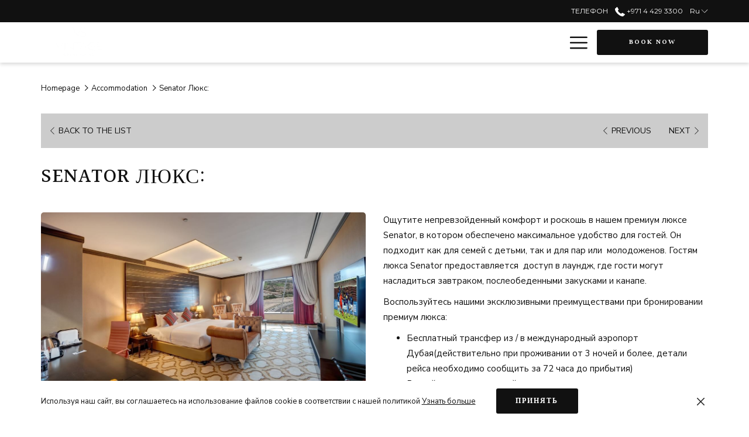

--- FILE ---
content_type: text/html; charset=UTF-8
request_url: https://www.vintagegrandhotel.com/ru/accommodation/senator
body_size: 21862
content:
<!doctype html>
<html dir="ltr" lang="ru" data-lang="" data-template="room" data-template-source="tc-theme">
<head>
<script>
	var galaxyInfo = {
		website_id: 1851,
        tvs: 0,
	    cms_id: 52051,
	    iso: "ru",
	    local: "ru",
	    traduction_id: 9,
	    env: "prod",
	    domain_unique_id: "1b8808ba942fd27668e9c8b1451f8364",
	    proxy_url: "https://tc.galaxy.tf",
	    proxy_key: "36a2ea708fb7116ac4e1a15077327a06",
	    proxy_url_lead: "https://tc.galaxy.tf/leads?key=36a2ea708fb7116ac4e1a15077327a06&glx-website-id=1851&glx-trad-id=9",
	    proxy_user_pool_id: "",
	    item_previous:"10067",
	    item_current:"10069",
	    item_next_item:"",
	    item_count:"3",
	    auto_visibility_start: "",
	    auto_visibility_end: "",
	    visibility_redirect_url: "",
	    locales_theme:"/ru/json/locale/1851/1/9",
	    live_website: true,
	    backstage: "https://www.travelclick-websolutions.com"
	}
	</script>
<script>var galaxyGMS=function(){var e;return{isUserLoggedIn:function(){try{var r=sessionStorage.getItem("gms_profil_data")||localStorage.getItem("gms_profil_data");return!!(r&&(e=JSON.parse(r))&&e.firstName&&e.timestamp&&45>(+new Date-e.timestamp)/1e3/60)}catch(e){return!1}},userTierKey:function(){if(this.isUserLoggedIn()){var r=e.levelName;if("string"==typeof r)return r.toLowerCase().replace(/ /g,"_")}return!1}}}();</script>

<link rel="preconnect" href="https://fonts.gstatic.com" crossorigin />
<link rel="preload" as="style" href="https://fonts.googleapis.com/css?family=Halant:400,400i,700,700i&display=swap&subset=latin,latin-ext"><link rel="stylesheet" href="https://fonts.googleapis.com/css?family=Halant:400,400i,700,700i&display=swap&subset=latin,latin-ext" media="print" onload="this.media='all'"><noscript><link rel="stylesheet" href="https://fonts.googleapis.com/css?family=Halant:400,400i,700,700i&display=swap&subset=latin,latin-ext"/></noscript>
<link rel="preload" as="style" href="https://fonts.googleapis.com/css?family=Nunito+Sans:400,400i,700,700i&display=swap&subset=latin,latin-ext"><link rel="stylesheet" href="https://fonts.googleapis.com/css?family=Nunito+Sans:400,400i,700,700i&display=swap&subset=latin,latin-ext" media="print" onload="this.media='all'"><noscript><link rel="stylesheet" href="https://fonts.googleapis.com/css?family=Nunito+Sans:400,400i,700,700i&display=swap&subset=latin,latin-ext"/></noscript>
<link rel="preload" as="style" href="https://fonts.googleapis.com/css?family=Montserrat:400,400i,700,700i&display=swap&subset=latin,latin-ext"><link rel="stylesheet" href="https://fonts.googleapis.com/css?family=Montserrat:400,400i,700,700i&display=swap&subset=latin,latin-ext" media="print" onload="this.media='all'"><noscript><link rel="stylesheet" href="https://fonts.googleapis.com/css?family=Montserrat:400,400i,700,700i&display=swap&subset=latin,latin-ext"/></noscript>
<meta http-equiv="Content-Security-Policy" content="upgrade-insecure-requests">
<meta name="viewport" content="width=device-width, initial-scale=1.0, maximum-scale=2.0, user-scalable=1">
<link rel="stylesheet" href="/css/custom/1851/1/main/efc5ad91ea54c33d2b12deaf008107bb/main.css" data-theme-name="th1">
<script>
// Picture element HTML5 shiv
document.createElement( "picture" );
</script>
<script>var BIDnumber = '0';</script>

<style>
  :root {
    --btn-animation-type: Instant;

    --hero-animation-type: ;
    --hero-animation-start: No animation;
    --hero-animation-slider: Fade out image;
    --hero-animation-slider-delay: 6000ms;
    --hero-animation-pages: Homepage;

    --on-scroll-animation: ;
    --on-scroll-animation-pages: ;
  }
</style>
<style>
/* While loading */
glx-tc-lead-rate:not([data-state="ready"]) {
    opacity: 0.5;
    cursor: wait;
}
/* avoid content jumping after loading in case there is no fallback */
glx-tc-lead-rate-member-value,
glx-tc-lead-rate-value {
    &:empty::before {
        content: '\00a0'; /* &nbsp; equivalent to force taking space */
    }
}
/* If there is no rate or fallback, we hide the rate */
glx-tc-lead-rate[data-empty="true"] {
    display: none!important;
}
</style>


<!-- webcomponents for rates from proxy -->
<script type="module" src="/integration-tools/rate-components/public/rates-proxy.js?v1.3.0" ></script>


<link type="image/x-icon" href="https://cdn.galaxy.tf/uploads/3s/website/001/574/045/1574045052_5dd2057c5c30a.png" rel="shortcut icon"/>
<meta name="facebook-domain-verification" content="2w3n4pn782me3xg8qozzamltrq0w6c" />
<link href="https://fonts.googleapis.com/css?family=Halant:300,400,500,600,700|Nunito:200,200i,300,300i,400,400i,600,600i,700,700i,800,800i,900,900i&display=swap" rel="stylesheet"> 
<style>.page-footer__links-list{font-size:12px;letter-spacing:1px;}.m-plain-text{padding-bottom:0px;}.gallery-filters{font-size:13px;letter-spacing:1px;}.accordion__panel__heading{font-size:16px; letter-spacing:2px;}.accordion__panel__body{background-color:#fff;}</style>

<!-- Facebook Pixel Code SF 003114859  -->

<script>

  !function(f,b,e,v,n,t,s)

  {if(f.fbq)return;n=f.fbq=function(){n.callMethod?

  n.callMethod.apply(n,arguments):n.queue.push(arguments)};

  if(!f._fbq)f._fbq=n;n.push=n;n.loaded=!0;n.version='2.0';

  n.queue=[];t=b.createElement(e);t.async=!0;

  t.src=v;s=b.getElementsByTagName(e)[0];

  s.parentNode.insertBefore(t,s)}(window, document,'script',

  'https://connect.facebook.net/en_US/fbevents.js');

  fbq('init', '381198753487210');

  fbq('track', 'PageView');

</script>

<noscript><img height="1" width="1" style="display:none"

  src="https://www.facebook.com/tr?id=381198753487210&ev=PageView&noscript=1"

/></noscript>

<!-- End Facebook Pixel Code --><style>.p-room .m-color-box {margin-bottom: 0px;}</style>
<title>Senator Люкс: | Vintage Grand Hotel Проживание</title>
<meta name="description" content="Останоситесь в нашем Senator Люкс: в Vintage Grand Hotel. Забронируйте ваше проживание в отеле сейчас!" />
<meta name="keywords" content="" />
<meta property="og:site_name" content="Vintage Grand Hotel" />
<meta http-equiv="content-type" content="text/html; charset=UTF-8" />
<meta name="robots" content="noindex, nofollow" />
<meta name="google-site-verification" content="udqLIrPZbs3W5iikeUfY3dDZU8wMo4CYzfRmpZ5UGbA" />
<link rel="canonical" href="https://www.vintagegrandhotel.com/ru/accommodation/senator" />
<link rel="alternate" href="https://www.vintagegrandhotel.com/ar/accommodation/senator-suite" hreflang="ar" />
<link rel="alternate" href="https://www.vintagegrandhotel.com/de/accommodation" hreflang="de" />
<meta property="og:url" content="/ru/accommodation/senator" />
<meta property="og:title" content="Senator Люкс: | Vintage Grand Hotel Проживание" />
<meta property="og:description" content="Останоситесь в нашем Senator Люкс: в Vintage Grand Hotel. Забронируйте ваше проживание в отеле сейчас!" />
<meta property="og:locale" content="ru" />
<meta name="msvalidate.01" content="FC8DDDBA14DDD21A3DE6171B9064C163" />
<script type="application/ld+json">{"@context":"https:\/\/schema.org","@type":"BreadcrumbList","itemListElement":[{"@type":"ListItem","position":1,"item":{"@id":"https:\/\/www.vintagegrandhotel.com\/ru","name":"Homepage"}},{"@type":"ListItem","position":2,"item":{"@id":"https:\/\/www.vintagegrandhotel.com\/ru\/accommodation","name":"Accommodation"}},{"@type":"ListItem","position":3,"item":{"@id":"https:\/\/www.vintagegrandhotel.com\/ru\/accommodation\/senator","name":"Senator &Lcy;&yucy;&kcy;&scy;&colon;"}}]}</script>
<script type="application/ld+json">{"@context":"https:\/\/schema.org","@type":["HotelRoom","Product"],"name":"Senator Люкс:","description":"","image":"https:\/\/image-tc.galaxy.tf\/wijpeg-3hi4bbcr2u5u1ez8mdxvifupj\/ghaya-grand-hotel-senator-suite-bedroom-2.jpg","url":"https:\/\/www.vintagegrandhotel.com\/ru\/accommodation\/senator","offers":{"@type":"Offer","priceCurrency":"AED","price":"0.00"},"amenityFeature":[{"@type":"LocationFeatureSpecification","value":"True","name":"Кондиционер (контролируется в комнате)"},{"@type":"LocationFeatureSpecification","value":"True","name":"Кофе \/ Чай"},{"@type":"LocationFeatureSpecification","value":"True","name":"бесплатная бутилированная вода"},{"@type":"LocationFeatureSpecification","value":"True","name":"Письменный стол"},{"@type":"LocationFeatureSpecification","value":"True","name":"Полы: ковровое покрытие"},{"@type":"LocationFeatureSpecification","value":"True","name":"Бесплатный вай-фай"},{"@type":"LocationFeatureSpecification","value":"True","name":"Сейф в номере"},{"@type":"LocationFeatureSpecification","value":"True","name":"утюг и гладильная доска"},{"@type":"LocationFeatureSpecification","value":"True","name":"Кровать King или Twin"},{"@type":"LocationFeatureSpecification","value":"True","name":"Мини-бар"},{"@type":"LocationFeatureSpecification","value":"True","name":"местные и международные телеканалы"},{"@type":"LocationFeatureSpecification","value":"True","name":"Номера для некурящих"},{"@type":"LocationFeatureSpecification","value":"True","name":"Телевизор с плоским экраном"},{"@type":"LocationFeatureSpecification","value":"True","name":"Набор для шитья"},{"@type":"LocationFeatureSpecification","value":"True","name":"Детектор дыма"},{"@type":"LocationFeatureSpecification","value":"True","name":"Телефон"},{"@type":"LocationFeatureSpecification","value":"True","name":"Бесплатная парковка"},{"@type":"LocationFeatureSpecification","value":"True","name":"Халаты"},{"@type":"LocationFeatureSpecification","value":"True","name":"Биде"},{"@type":"LocationFeatureSpecification","value":"True","name":"Бесплатные туалетные принадлежности"},{"@type":"LocationFeatureSpecification","value":"True","name":"Весы"},{"@type":"LocationFeatureSpecification","value":"True","name":"Фен"},{"@type":"LocationFeatureSpecification","value":"True","name":"Тапочки"},{"@type":"LocationFeatureSpecification","value":"True","name":"24-часовое обслуживание номеров"},{"@type":"LocationFeatureSpecification","value":"True","name":"ежедневная уборка"},{"@type":"LocationFeatureSpecification","value":"True","name":"Пресс для брюк \/ штанов"},{"@type":"LocationFeatureSpecification","value":"True","name":"Сухая чистка"},{"@type":"LocationFeatureSpecification","value":"True","name":"Услуги прачечной"},{"@type":"LocationFeatureSpecification","value":"True","name":"Услуга «звонок-будильник»"},{"@type":"LocationFeatureSpecification","value":"True","name":"Отдельная гостиная"},{"@type":"LocationFeatureSpecification","value":"True","name":"Отдельная ванна и душ"},{"@type":"LocationFeatureSpecification","value":"True","name":"Доступ в клубный лаундж"},{"@type":"LocationFeatureSpecification","value":"True","name":"Джакузи"}]}</script>
<script>var websiteID = 1851;</script>
<script>var cms = 52051</script>
<script>var ts_roll_up_tracking = 'enabled';</script>
<script> var ts_analytics = {"booking_engine_hotel_id":"98360","hotel_bid":"","master_brand_bid":"","brand_bid":"","master_brand_chain_id":""}</script>
<script>
window.dataLayer = window.dataLayer || [];
var dl = {"pageLanguage":"ru","tvs":"tvs_no","websiteLanguage":"ru","pageSection":"not_applicable","pageSubSection":"not_applicable","contentGroup":"not_applicable","globalProduct":"web","event":"datalayer-first-render","productPurchased":"essentials","propertyWebsiteLanguages":5,"webHostname":"vintagegrandhotel.com","parentHostname":"not_applicable"};
				dl.loggedIn = galaxyGMS.isUserLoggedIn() ? "yes" : "no";
				dl.memberTier = galaxyGMS.userTierKey() ? galaxyGMS.userTierKey() : "null";
window.dataLayer.push(dl);
</script>
<script>(function(w,d,s,l,i){w[l]=w[l]||[];w[l].push({'gtm.start':
		new Date().getTime(),event:'gtm.js'});var f=d.getElementsByTagName(s)[0],
		j=d.createElement(s),dl=l!='dataLayer'?'&l='+l:'';j.async=true;j.src=
		'https://www.googletagmanager.com/gtm.js?id='+i+dl;f.parentNode.insertBefore(j,f);
		})(window,document,'script','dataLayer','GTM-TL2MM4B');
		</script>

<style>
/* For WYSIWYG content, CSS class are added to figure/images instead of relying only on inline style attribute. These images have the class "glx-cke5-image" added so we can target them safely. */
figure.image_resized.glx-cke5-image[style*="width"] img {
    width: 100%;
    height: auto;
}
</style>
<script>
				(function(w,d,s,l,i){w[l]=w[l]||[];w[l].push({'gtm.start':
				new Date().getTime(),event:'gtm.js'});var f=d.getElementsByTagName(s)[0],
				j=d.createElement(s),dl=l!='dataLayer'?'&l='+l:'';j.async=true;j.src=
				'https://www.googletagmanager.com/gtm.js?id='+i+dl;f.parentNode.insertBefore(j,f);
				})(window,document,'script','dataLayer','GTM-5CNH6PR');
				</script>
<script>_dynamic_base = "https://dynamic.travelclick-websolutions.com"</script>
</head>
<body class="g_room no-js sticky-footer header1
   has-secondary-navigation   remove-level-three-navigation" 
   
   
>
<script>document.body.classList.remove("no-js");document.body.classList.add('js-loading');</script>
<script>
  var websiteGlobalVariables = {
    'rates': {
      'hideOldPrices': false
    }
  };
</script>
<a href="#header-content" class="skip-main">Skip to navigation</a>

<a href="#site-content" class="skip-main">Skip to main content</a>

<a href="#footer-content" class="skip-main">Skip to footer</a>

<img id="tc-theme-svg-list" src="/integration/tc-theme/public/svg/svg-icons.svg" alt="Website's SVG icons" width="0" height="0"/>






<script>
  (function () {
      const initializeCookieConsent = () => {
        window.cookieconsent.initialise(
          {
            palette: {
              
            },
            layout: "basic-close",
            "position": "bottom",
            window: [
              "<section aria-label='Cookie policy' aria-describedby='cookieconsent:desc' class='cc-window \{\{classes\}\}'>",
                "<div class='container'>",
                  "<div class='cc-window--container'>",
                    "\{\{children\}\}",
                  "</div>",
                "</div>",
              "</section>"
            ].join(''),
            elements: {
              close: '<button class="cc-close" aria-label="Dismiss cookie policy">\{\{close\}\}</button>',
              dismiss: '<button tabindex="0" role="button" class="cc-btn cc-dismiss btn btn-action">\{\{dismiss\}\}</button>',
              messagelink: [
                '<span id="cookieconsent:desc" class="cc-message">',
                  '\{\{message\}\}',
                  '<a tabindex="0" class="cc-link" href="\{\{href\}\}" \{\{target\}\} >',
                    '\{\{link\}\} ',
                  '</a>',
                '</span>'
              ].join(''),
            },
            content: {
              close: '<svg class="icon icon-cross" aria-hidden="true"><use href="#icon-cross"></use></svg>',
              
                message: "\u0418\u0441\u043f\u043e\u043b\u044c\u0437\u0443\u044f \u043d\u0430\u0448 \u0441\u0430\u0439\u0442, \u0432\u044b \u0441\u043e\u0433\u043b\u0430\u0448\u0430\u0435\u0442\u0435\u0441\u044c \u043d\u0430 \u0438\u0441\u043f\u043e\u043b\u044c\u0437\u043e\u0432\u0430\u043d\u0438\u0435 \u0444\u0430\u0439\u043b\u043e\u0432 cookie \u0432 \u0441\u043e\u043e\u0442\u0432\u0435\u0442\u0441\u0442\u0432\u0438\u0438 \u0441 \u043d\u0430\u0448\u0435\u0439 \u043f\u043e\u043b\u0438\u0442\u0438\u043a\u043e\u0439",
              
              
                link: "Узнать больше",
              
              
                dismiss: "Принять",
              
              
            }
          },
          function(popup) {
            var handler = function(event) {
                // fixes voiceover interaction
                let userClicked = (event.type === 'click') && (event.button == '0');
                // if key <enter> or <space>
                let userPressedKey = (event.keyCode === 13 || event.keyCode === 32);

                if (userClicked || userPressedKey) this.click();
            };
            document.querySelector('.cc-dismiss').addEventListener('keyup', handler)
            document.querySelector('.cc-close').addEventListener('keyup', handler)
            document.querySelector('.cc-close').addEventListener('click', handler)
          }
        )
      };

      let script = document.createElement('script');
      script.src = "/integration/tc-theme/public/vendor/cookieconsent.min.js";
      script.addEventListener("load", () => {
        initializeCookieConsent();
      });
      document.body.append(script);
    })();
</script>








  <script type="text/template" id="extension-zone-cs-container"></script>
<script>
  if(!window.hotelModule) {
    window.hotelModule = [];
  }
  window.hotelModule['id-9f920df6df684b7239a718042ec96271'] = {
    url: '/ru/json/search/1/9/hotels-dropdown-data.json'
  }
  window.headerMenu = {navItems: [{"url":"\/ru\/accommodation","current":"current","name":"Accommodation","target":"","subpages":[{"url":"\/ru\/accommodation\/apartments","current":"","name":"Apartments","target":""},{"url":"\/ru\/accommodation\/rooms-suites","current":"","name":"Rooms & Suites","target":""},{"url":"\/ru\/accommodation\/executive","current":"","name":"Executive \u041b\u044e\u043a\u0441","target":""},{"url":"\/ru\/accommodation\/ambassador","current":"","name":"Ambassador \u041b\u044e\u043a\u0441","target":""},{"url":"\/ru\/accommodation\/senator","current":"current","name":"Senator \u041b\u044e\u043a\u0441:","target":""}]},{"url":"\/ru\/special-offers","current":"","name":"Special Offers","target":""},{"url":"\/ru\/dining","current":"","name":"Dining","target":"","subpages":[{"url":"\/ru\/dining\/red-diamond","current":"","name":"\u0420\u0415\u0421\u0422\u041e\u0420\u0410\u041d RED DIAMOND","target":""},{"url":"\/ru\/dining\/fusion","current":"","name":"FUSION","target":""},{"url":"\/ru\/dining\/al-mawal","current":"","name":"AL MAWAL","target":""},{"url":"\/ru\/dining\/pool-bar","current":"","name":"POOL BAR","target":""}]},{"url":"\/ru\/ghaya-spa-and-wellness-club","current":"","name":"Ghaya Spa and Wellness Club ","target":""},{"url":"\/ru\/events","current":"","name":"Meetings & Events","target":""},{"url":"\/ru\/gallery","current":"","name":"Gallery","target":""},{"url":"\/ru\/experiences","current":"","name":"Experiences","target":""},{"url":"\/ru\/local-attractions","current":"","name":"Local Attractions","target":""},{"url":"\/ru\/contact-location","current":"","name":"Contact & Location","target":""},{"url":"\/ru\/about-us","current":"","name":"About Us","target":""}]}
  window.headerConfigs = {
      headerId: 'id-9f920df6df684b7239a718042ec96271',
      showSecondaryNavigation: true,
      showLevelThreeNavigation: false,
      secondaryNav: [
  
    {
      linkUrl:'tel:+65 98156008',
      linText: '\u0422\u0435\u043b\u0435\u0444\u043e\u043d',
      linkTarget: false
    },
  
],
      logo: {
        link: '/',
        linkTarget: false,
        title: 'Back to the homepage',
        hasBackground: false,
        background: '',
        hasScrollLogo: true,
        scrollLogo: 'https://image-tc.galaxy.tf/wipng-840ure4ai22v82kot25kio4l2/vitage-grand-logo-white-02-01-01.png?width=500',
        scrollLogoAlt: '',
        hasMobileLogo: false,
        mobileLogo: '',
        logo:'https://image-tc.galaxy.tf/wipng-840ure4ai22v82kot25kio4l2/vitage-grand-logo-white-02-01-01.png?width=500',
        logoAlt: '',
        additionalLanguagesLogosSettings: {
          isEnabled: false,
          hasLogo: false,
          logo: '',
          hasScrollLogo: true,
          scrollLogo: '',
          scrollLogoAlt: '',
          hasMobileLogo: false,
          mobileLogo: '',
          hasBackground: false,
          background: '',
        },
      },
      showLanguageSwitcher: true,
      languageSwitcher: {
  
    languageCount: '4',
    currentLanguage: 'русский',
    currentLanguageShort: 'ru',
    languages: [
              {
          url: '/accommodation/senator-suite ',
          local: 'en',
          full: 'English',
          short: 'en',
        },
              {
          url: '/ar/accommodation/senator-suite ',
          local: 'ar',
          full: 'العربية',
          short: 'ar',
        },
              {
          url: '/de/accommodation/ ',
          local: 'de',
          full: 'Deutsch',
          short: 'de',
        },
          ]
  
},
      showCurrencySwitcher: true,
      hasPhoneNumber: true,
      phoneNumber: '+971 4 429 3300',
      phoneNumberSanitized: '+97144293300',
      phoneNumberLabel: '',
      hasSubpages: true,
      maxNavItems:'0',
      hamburgerIconColor: '',
      bookNowLabel: 'Book now',
      dropShadowOnScroll: true,
      headerMenu:{ navItems:'' },
      gmsHeaderDropdown: {},
      hotelDropdownConfig:{
        crossWebsiteLinking: false,
        homeLink: '',
        homeLinkLabel: ``,
        homeIcon: false,
        customHomeIcon: '',
        groupHotelsDropdowns: '',
        defaultHotel: ``,
        uncategorisedHotel: ``,
      },
      locales: {
        showSubMenuFor:'show submenu for',
        moreLink:'More link',
        mainNavigation:'main navigation',
        opensBookingMask:'opens booking mask',
        closeBookingMask:'close booking mask',
        closeMoreMenu:'close more menu',
        backToTheMenu:'back to the menus',
        gms_helloUser:'\u0417\u0434\u0440\u0430\u0432\u0441\u0442\u0432\u0443\u0439\u0442\u0435',
        gms_signOut:'\u0432\u044b\u0445\u043e\u0434',
        gms_point: '\u0411\u0430\u043b\u043b',
        gms_points: '\u0411\u0430\u043b\u043b\u044b',
        gms_night:'\u041d\u043e\u0447\u044c',
        gms_nights:'\u041d\u043e\u0447\u0438',
        gms_stay:'\u041f\u0440\u0435\u0431\u044b\u0432\u0430\u043d\u0438\u0435',
        gms_stays:'\u041f\u0440\u0435\u0431\u044b\u0432\u0430\u043d\u0438\u044f',
        call_us:'call us at',
        menu:'Menu'
      }  
    }
</script>
<div id="header-one" class="header-one header-logo-alts" data-scroll-logo-alt="" data-logo-alt="" >
  <header-one></header-one>
</div>
 
   

<!-- BM CORE SETTING EXAMPLE -->
<script>
  const calendarSettings = {
  
    displayDateFormat:"MM/DD/YYYY",
    isLargeLayout: false,
  
  siteLanguage: 'ru',
  firstDayOfTheWeek: 0,
  monthsToShow: 1,
  showDaysInNextAndPreviousMonths: false,
  
    minimumDaysOfStay: 1,
    minimumDaysOfStayDefault: 1,
    minimumDaysOfStaySecondary: 1,
    minimumDaysOfStayDefaultSecondary: 1,
    useMinimumDaysOfStaySecondary: false,
  
  useDefaultArrows: false,
  arrowsCustomClass: {
    prev: 'icon icon-arrow-left',
    next: 'icon icon-arrow-right',
  },
  checkIn: {
    field: 'bm-checkin-input',
    trigger: 'bm-checkin-trigger',
    container: 'bm-calendars',
  },
  checkOut:{
    field: 'bm-checkout-input',
    trigger: 'bm-checkout-trigger',
    container: 'bm-calendars',
  },
  flexibleDates: {
    enabled: false,
    field: 'flexible-dates-input',
    content: 'My dates are flexible',
    checkedMark: '<svg class="icon icon-arrow-bottom"><use href="#icon-check"></use></svg>'
  },
  ratesInCalendar: {
    enabled: false,
    device: 'desktop',
    dailyRatesData: [],
    indicatorColor: '',
    customCalendar: {
      calendarContainer: 'bm-rates-calendar',
      monthsContainer: 'bm-rates-calendar-months',
      monthsTrigger: 'bm-rates-month-trigger',
      daysContainer: 'bm-rates-calendar-days',
      daysTigger: 'bm-rates-calendar-days',
      applyTigger: 'bm-rate-calendar-apply',
      closeTigger: 'bm-rate-calendar-close',
    },
    indicatorLabel: "Lowest available rate",
    rateLabel: "Rates from",
    backBtnLabel: "Go back",
    monthSelectorLabel: "Select your dates",
    applyBtnLabel: "Apply dates",
  },
  wcag: {
    selectedCheckInDate: "Selected check in date is",
    selectedCheckOutDate: "Selected check out date is",
    selectedCheckInDateText: "This button opens the calendar to select check in date.",
    selectedCheckOutDateText: "This button opens the calendar to select check out date.",
    selected: "Selected",
    checkInLiveRegionId: 'checkin-region',
    checkOutLiveRegionId: 'checkout-region',
    incorrectDateFormatEntered: "Incorrect date format used, please use date format",
    minimumDaysOfStay: "Minimum Night Stay",
    calendarExpanded: "Calendar Expanded",
  },
  labels: {
    previousMonth: "Previous Month",
    nextMonth: "Next Month",
  }
};
  const bm_core_settings = {
  dataContainer: 'bm-app',
  container: 'bm-box-wrapper',

  startingDate: '2020-08-06',

  calendars: calendarSettings,
  leadRates: {
    showRates:  1 ,
    showStrikeThroughRate: false,
    displayPrice: 'lead-rates-price',
    bestRateLogo: {
      enabled: false,
      logo: "",
      fallbackText: ""
    } 
  },
  wcag: {
    bookNow:{
      id: 'booking-mask-submit',
      opensInANewTab: "opens in a new tab"
    }
  },

  saveBookingSession:  false ,
  website: {
  hotelTypeId: '3',
  booking_engine_hotel_id: '98360',
  booking_mask_url: 'https://reservations.travelclick.com/98360?',
  booking_engine_provider_id:  '1' ,
  second_booking_engine_provider_id: '0',
  second_booking_engine_hotel_id: '0',
  second_booking_engine_url: '',
  second_booking_mask_url: '',
  hasFamilyPricing: false,
  be_open_in_new_tab: true ,
  
    hotels:[]
  
},


module: 'hotel',
id: '1879',

};
  const bm_ui_settings = {
  dataContainer: 'bm-app',
container: 'bm-box-wrapper',
containers: {
  'header1': {
    vertical: { 
      base: '#bm-hero-container',
      noHero: '#no-hero',
      collapsed: '#bm-collapsed-wrapper',
      triggers: '.bm-collapsed-wrapper'
    }, 
    horizontal: {
      base: '#bm-horizontal-hero',
      belowHero: '#bm-horizontal-below-hero',
      noHero: '#no-hero',
      collapsed: '#bm-collapsed-horizontal-wrapper',
      triggers: '.bm-collapsed-wrapper'
    },
    'area-search': {
      base: '#bm-horizontal-hero',
      belowHero: '#bm-horizontal-below-hero',
      noHero: '#no-hero',
      collapsed: '#bm-collapsed-horizontal-wrapper',
      triggers: '.bm-collapsed-wrapper'
    },
    'horizontal-hotel-plus-air': {
      base: '#bm-horizontal-hero',
      belowHero: '#bm-horizontal-below-hero',
      noHero: '#no-hero',
      collapsed: '#bm-collapsed-horizontal-wrapper',
      triggers: '.bm-collapsed-wrapper'
    }
  },
  'header2': {
    vertical: { 
      base: '#bm-vertical-base',
      noHero: '#no-hero',
      collapsed: '#bm-vertical-base',
      triggers: '.bm-collapsed-wrapper'
    }, 
    horizontal: {
      base: '#bm-horizontal-hero',
      belowHero: '#bm-horizontal-below-hero',
      noHero: '#no-hero',
      collapsed: '#bm-collapsed-horizontal-wrapper',
      triggers: '.bm-collapsed-wrapper'
    },
    'area-search': {
      base: '#bm-horizontal-hero',
      belowHero: '#bm-horizontal-below-hero',
      noHero: '#no-hero',
      collapsed: '#bm-collapsed-horizontal-wrapper',
      triggers: '.bm-collapsed-wrapper'
    },
    'horizontal-hotel-plus-air': {
      base: '#bm-horizontal-hero',
      belowHero: '#bm-horizontal-below-hero',
      noHero: '#no-hero',
      collapsed: '#bm-collapsed-horizontal-wrapper',
      triggers: '.bm-collapsed-wrapper'
    }
  },
  'headerAdvanced': {
    vertical: { 
      base: '#bm-hero-container',
      noHero: '#no-hero',
      collapsed: '#bm-collapsed-wrapper',
      triggers: '.bm-collapsed-wrapper'
    }, 
    horizontal: {
      base: '#bm-horizontal-hero',
      belowHero: '#bm-horizontal-below-hero',
      noHero: '#no-hero',
      collapsed: '#bm-collapsed-horizontal-wrapper',
      triggers: '.bm-collapsed-wrapper'
    },
    'area-search': {
      base: '#bm-horizontal-hero',
      belowHero: '#bm-horizontal-below-hero',
      noHero: '#no-hero',
      collapsed: '#bm-collapsed-horizontal-wrapper',
      triggers: '.bm-collapsed-wrapper'
    },
    'horizontal-hotel-plus-air': {
      base: '#bm-horizontal-hero',
      belowHero: '#bm-horizontal-below-hero',
      noHero: '#no-hero',
      collapsed: '#bm-collapsed-horizontal-wrapper',
      triggers: '.bm-collapsed-wrapper'
    }
  },
},
hero: {
  container: 'm-hero',
  typeShort: 'm-hero_short'
},
//area-search
areaSearch: {
  enabled: false,
  URL: '',
  URLTarget: '',
  sortResultsBy: '',
  helperText: false,
  locationFieldSearch: false,
  disableCountrySearch: false,
  disableRegionSearch: false,
  disableCitySearch: false,
  disablePoiSearch: false,
  disableSearchIcons: false,
  enableAllDestinationSearch: false,
  hideCounterPerLevel: false,
  hideSecondaryInfomation: false,
  promocodePopUp: {
    container: 'bm-as-promocode-popup',
    trigger: 'bm-as-promocode-trigger',
    mobileClose: 'bm-as-promocode-close',
    mobileSaveChanges: 'bm-as-promocode-save-changes',
  }
},
roomPopUp: {
  enabled: 
    
      false
    ,
  cmsShowChildrenAges:  false ,
  container: 'bm-pu-room-options',
  roomContainer: 'bm-pu__rooms-container',
  roomsSelector: 'js-as-room',
  roomNumber: 'js-room-number',
  childAgesContainer: 'js-room-child-ages',
  infantAgesContainer: 'js-room-infant-ages',
  trigger: 'bm-pu-room-trigger',
  triggerGuestCount: 'guest_count',
  triggerGuestLabel: 'guest_label',
  triggerAdultCount: 'adult_count',
  triggerAdultLabel: 'adult_label',
  triggerChildrenCount: 'children_count',
  triggerChildrenLabel: 'children_label',
  triggerRoomCount: 'room_count',
  triggerRoomLabel: 'room_label',
  mobileClose: 'bm-pu-room-close',
  mobileSaveChanges: 'bm-pu-room-save-changes',
  selectRoomLabel: "This button opens the room selector.",
  addRoom: 'add-room',
  removeRoom: 'subtract-room',
  trashRoom: 'bm-pu__room-remove',
  roomCounter: 'bm-pu-room-counter',
  adultSelector: 'bmadults',
  childSelector: 'bm-children',
  infantSelector: 'bm-infants',
  labels: {
    roomOptionsSaveChanges: "ASM Save Changes",
    roomSingular: "Room",
    roomPlural: "\u041d\u043e\u043c\u0435\u0440",
    guestSingular: "Guest",
    guestPlural: "Guests",
    labelAdults: "\u0412\u0437\u0440\u043e\u0441\u043b\u044b\u0435",
    labelChildren: "\u0414\u0435\u0442\u0438",
    childAgeInformation: "ASM < 11 years old",
    infantAgeInformation: "ASM < 2 years old",
    selectYourOccupancy: "ASM Select your occupancy",
    addRoom: "ASM Add Room",
    removeRoom: "ASM Subtract Room",
    occupancy: "Occupancy",
  }
},
// button only
buttonOnly: {
  enabled: false,
  URL: '',
  URLTarget: '',
  buttonClass: ''
},
//book  now buttons
bookNow: {
  mobile: {
    open: 'js-trigger-open-collapse',
    openLabel: "\u0417\u0430\u0431\u0440\u043e\u043d\u0438\u0440\u043e\u0432\u0430\u0442\u044c \u0441\u0435\u0439\u0447\u0430\u0441",
    close: 'js-trigger-close-collapse',
    closeLabel: "Close"
  },
  desktop: {
    id: 'booking-mask-submit',
    label: "\u0417\u0430\u0431\u0440\u043e\u043d\u0438\u0440\u043e\u0432\u0430\u0442\u044c \u0441\u0435\u0439\u0447\u0430\u0441",
    open: 'js-trigger-open-collapse',
    openLabel: "\u0417\u0430\u0431\u0440\u043e\u043d\u0438\u0440\u043e\u0432\u0430\u0442\u044c \u0441\u0435\u0439\u0447\u0430\u0441",
    close: 'js-trigger-close-collapse',
    closeLabel: "Close"
  }
},
// layout
layout: 'horizontal',
fullyExpanded: false,
horizontalIsFullWidth: false,
isSticky: false,
position: 'right',
collapsed: 'collapsed',
collapsePosition: 'in-line',
//check in/out labels
checkInLabel: "\u0417\u0430\u0441\u0435\u043b\u0435\u043d\u0438\u0435",
checkOutLabel: "\u0412\u044b\u0441\u0435\u043b\u0435\u043d\u0438\u0435",
requiredFieldsLocal: "* Fields Required",
headerType: null,
  //calendars information shared with core
  calendars: calendarSettings,
  //hotel select
hotelSelect: 'booking-mask-hotel',
hotelSelectWrapper: 'booking-mask-hotel-wrapper',
selectHotelLabel: "Select hotel",
selectHotelPlaceHolder: "Select hotel placeholder",
showNumberOfHotels: false,
hotelSelectRequired: false,
showHotelCountry: false,
//rooms
showRooms: true,
rooms: {
  id:'bm-rooms',
  min: '1',
  max: '10',
  defaultValue: "1",
  label: "\u041d\u043e\u043c\u0435\u0440",
  required: false
},

//adults 
showAdults: true,
adults: {
  id:'bmadults',
  min: '1',
  max: '10',
  defaultValue: "1",
  label: "\u0412\u0437\u0440\u043e\u0441\u043b\u044b\u0435",
  required: false
},

//children
showChildren: true,
children: {
  id:'bm-children',
  min: '0',
  max: '10',
  defaultValue: '0' || 0 ,
  label: "\u0414\u0435\u0442\u0438",
  required: false,
  disabled: false
},
childAges: {
  id:'bm-childAges',
  min: 0,
  max: 12,
  defaultValue:  0 ,
  label: "Child age by Check-in",
  required: false,
  infantEnabled: false
},

//infants
showInfants:  false ,
infants: {
  id: 'bm-infants',
  min: '0',
  max: '2',
  defaultValue: '0' || 0,
  label: "Infants",
  required: false,
  disabled: false
},
infantAges: {
  id: 'bm-infantAges',
  min: 0,
  max: 1,
  defaultValue:  0 ,
  label: "Infants age by Check-in",
  required: false
},
//hotel + air
showHotelAir: false,
hotelAir: {
  preselectHotelAir: false,
  hotelId:'hotel-only-btn',
  airId:'hotel-air-btn',
  srLabel: "BM Select booking type",
  hotelLabel: "BM Hotel",
  airLabel: "BM Hotel + Air",
  departureCityLabel: "BM Departure city",
  departureLoadingText: "BM Searching",
  departureCityWrapperId: 'departure-city-wrapper',
  departureCityId: 'departure-city',
  trigger: 'hotel-air___btn',
  triggerHotelAir: '#hotel-air-btn',
  required: true
},

showRates: true,
showRetailRates: !websiteGlobalVariables.rates.hideOldPrices,
leadRates: {
  defaultRate: "\u0417\u0430\u0431\u0440\u043e\u043d\u0438\u0440\u043e\u0432\u0430\u0442\u044c",
  rate: '',
  label: "\u041b\u0443\u0447\u0448\u0438\u0435 \u0446\u0435\u043d\u044b \u043e\u0442",
  opensInANewTab: "opens in a new tab",
  
    customRatesURL: false,
    URL: 'https://reservations.travelclick.com/98360?HotelId=98360&languageid=9&rooms=1&adults=1',
  
  bestRateLogo: {
    enabled: false,
    logo: "",
    fallbackText: ""
  } ,
  iHotelierConfig: '{"hotelCodes":"98360","daysAhead":90,"adults":"1"}',
  locales: {
    loadingText: "Loading",
    ratesFrom: "Rates from"
  }
},
  showModifyLink:  0 ,
modify: {
  id:'modifyBooking',
  bookingMaskURL: 'https://reservations.travelclick.com/98360?',
  bookingEngineURL: 'https://reservations.travelclick.com/98360?HotelId=98360&languageid=9&rooms=1&adults=1',
  text: {
    modifyBooking: "Modify Booking",
    openPopup: "Opens modify booking window",
    closePopup: "Close modify booking window",
    enterReservationNumber: "Please, enter your reservation number.",
    reservationNumber: "Reservation number",
    submitReservationNumber: "Submit reservation number",
    required: "required",
    allFieldsAreRequired: "(All fields are required)",
    opensInANewTab: "opens in a new tab",
    submit:  "Submit",
    selecHotel: ""
  }
},
  //promocode

    hasPromocode: true,
    promocodeId: 'booking-mask-promocode',
    multiPromocodeValueInput: 'js-bm-source-promocode-value',
    multiPromocodeTypeInput: 'js-bm-source-promocode-name',
    multiPromocodeRealInput: 'js-bm-fill-promocode',
    
    
    
    
    
    numberOfPromoCodes: 1,
    promocodeWCAG: {
        gotACode: "Got a promocode?",
        openPromocode: "Opens promocode window",
        enterYourPromo: "Enter your promocode",
        clearPromocode: "Clear promocode",
        closePromocodeWindow: "Close promocode window",
        addYourCode: "Add your code",
        selectCodeType: "Select code type",
        enterYourPromo: "Enter your promocode",
        applyPromocode: "Apply promocode",
        addPromo: "Add",
        promocodeWindowDescription: "This window allows you to enter one of the available types of promocodes",
    },



showPromo:  1 ,

  promoCode: {
    label: "\u041f\u0440\u043e\u043c\u043e\u043a\u043e\u0434",
    labelPlaceholder: "\u041f\u0440\u043e\u043c\u043e\u043a\u043e\u0434",
    promocodeType: 'discount',
    hasDefaultValue:  false ,
    defaultValue: "",
  },


showTravelAgencyPromo:  0 ,


showGroupPromo:  0 ,


showRateAccessCorporatePromo:  0 ,

  website: {
  hotelTypeId: '3',
  booking_engine_hotel_id: '98360',
  booking_mask_url: 'https://reservations.travelclick.com/98360?',
  booking_engine_provider_id:  '1' ,
  second_booking_engine_provider_id: '0',
  second_booking_engine_hotel_id: '0',
  second_booking_engine_url: '',
  second_booking_mask_url: '',
  hasFamilyPricing: false,
  be_open_in_new_tab: true ,
  
    hotels:[]
  
},


module: 'hotel',
id: '1879',

}
  bm_ui_settings.areaSearch.labels = {
    searchHint: 'ASM Please enter 3 or more characters',
    noResultsFound: 'ASM No results found',
    locationSearchLabel: '',
    locationSearchPlaceholder: '',
    asCalendarMonthPlaceholder: 'month label',
    bestRateGuaranteeLabel: '',
    specialCode: 'ASM Special Code',
    codeType: 'ASM Code Type',
    code: 'ASM Code',
    applyCode: 'ASM Apply Code',
    searchDropDownDescription: 'ASM Search location or property',
    searchBMInAreaSearchPage: 'ASM Search',
    updateBMInAreaSearchPage: 'ASM Update',
};

</script>





  
  
    
    
    
  




  


<!-- BM DATA ATTR EXAMPLE -->
<div id="bm-app"
  data-booking-mask-type="bmho1" 
  data-mobile-booking-mask-type="bmco1" 
></div>


<div id="main-content" role="main" class="id-9f920df6df684b7239a718042ec96271 page-room-detail">
  




<div id="no-hero" class="no-hero"></div>


    
      
        <script>
          if(!window.heroSliderItemList) {
            window.heroSliderItemList = [];
          }

</script>    



<style>
    .id-74479890e09b851a5f420dc6303b4377 .m-hero--slide__overlay {
        
        background-image: linear-gradient(to bottom, rgba(0, 0, 0, 0), rgba(0, 0, 0, 0.6));
        
        
        height: 200px;
        
    }
  </style>

 
<script>

window.heroSliderItemList.push({
  blockId: 'id-74479890e09b851a5f420dc6303b4377',
  showOverlay: 'show overlay',
  overlayColor: 'rgba(0, 0, 0, 0.6)',
  overlayHeight: '200',
  bannerEnabled: '',
  bannerBackgroundColor: '',
  textAlignment: '',
  textColor: '',
  borderOrShadow: '',
  bannerBorderColor: '#fff',
  video: ``,
  tabletVideo: ``,
  mobileVideo: ``,
  mediaType: 'image',
  title: ``,
  subtitle: ``,
  bannerImgPosition: '',
  bannerImgEnabled: '',
  buttonEnabled: '',
  url: '',
  urlTarget: '',
  linkTitle: ``,
  buttonStyle: '',
  desktopVideoObj:{
    isTVS: '',
    lazy: ``,
  },
  tabletVideoObj:{
    isTVS: '',
    lazy: ``,
  },
  mobileVideoObj:{
    isTVS: '',
    lazy: ``,
  },
  imgResponsive:{
    img: {
      url:'https://image-tc.galaxy.tf/wipng-dzmgj51noxgfqlbhiu4s4erkz/ghaya-grand-hotel-dubai-lobby-bw.png?width=1920',
      alt:``
    },
    imgMobile:{
      url:'',	
      alt:``,	
    },
    imgTablet: {
      url:'',
      alt:``
    },   
  },
  bannerImg:{
    url:'',
    alt:``
  }, 
  locales:{
    openInANewTab: 'opens in a new tab'
  }
})
  
      </script>    
          



      <nav class="breadcrumb-container" aria-label="breadcrumb" role="navigation">
  <div class="container">
    <ol class="m-breadcrumb">
              <li class="m-breadcrumb--item">
          <a class="m-breadcrumb--link" href="/ru">Homepage</a>
        </li>
              <li class="m-breadcrumb--item">
          <a class="m-breadcrumb--link" href="/ru/accommodation">Accommodation</a>
        </li>
              <li class="m-breadcrumb--item">
          <a class="m-breadcrumb--link" href="/ru/accommodation/senator">Senator Люкс:</a>
        </li>
          </ol>
  </div>
</nav> 

  <div id="site-content" class=" custom-block-padding">
    <div class="container p-room room__title">
      
        <nav class="module-nav color-box" data-position="top">
    <div class="row">
        <div class="col-sm-6 module-nav__col pull-right-rtl">
            <div class="module-nav__group">
                    <a href="/ru/accommodation"  class="module-nav__item">
                    <svg class="icon icon-arrow-left" aria-hidden="true"><use href="#icon-arrow-left"></use></svg>
                    <span class="icon__text">Back to the list</span>
                    
                </a>
            </div>
        </div>
        
        <div class="col-sm-6 module-nav__col">
            <div class="module-nav__group module-nav__group--prev-next">
                <a href="/ru/accommodation/ambassador" class="module-nav__item prev">
                    <svg class="icon icon-arrow-left" aria-hidden="true"><use href="#icon-arrow-left"></use></svg>
                    <span class="icon__text">Previous</span>
                </a>
                <a href="/ru/accommodation/executive" class="module-nav__item next">
                    <span class="icon__text">Next</span>
                    <svg class="icon icon-arrow-right" aria-hidden="true"><use href="#icon-arrow-right"></use></svg>
                </a>
            </div>
        </div>
        
    </div>
</nav>

      
      <hgroup >
        <h1 class="h1">Senator Люкс:</h1>
        
      </hgroup>
    </div>
    <div class="container p-room">
      

<style>
.id-9f920df6df684b7239a718042ec96271 .m-gallery--itemCaption {
    
    
}

</style>


<div class="m-content-object--row layout-one-half   image-left">
  
    <div class="m-content-object--col content__media">
  
  
  
  
    
    
    <div class="js-slider__wrapper js-lightbox-slider id-9f920df6df684b7239a718042ec96271" data-lightbox-group>
  
  <div class="cms-radius cms-border" style="border-radius:5px">
    <div class="ratio-16-9-slider js-slider" data-pagination="true">
      
    <div 
      class="ratio-16-9"
      data-href="https://image-tc.galaxy.tf/wijpeg-3hi4bbcr2u5u1ez8mdxvifupj/ghaya-grand-hotel-senator-suite-bedroom-2_wide.jpg?crop=0%2C105%2C2000%2C1125"
      data-slider-lightbox
      data-text-alignment=""
      aria-label="Open Fullscreen Image"
      role="button"
      tabindex="0"
      >
      <div class="ratio-content">
        <picture>
          
            <img
  srcset="
    https://image-tc.galaxy.tf/wijpeg-3hi4bbcr2u5u1ez8mdxvifupj/ghaya-grand-hotel-senator-suite-bedroom-2_wide.jpg?crop=0%2C105%2C2000%2C1125&width=381 381w,
    https://image-tc.galaxy.tf/wijpeg-3hi4bbcr2u5u1ez8mdxvifupj/ghaya-grand-hotel-senator-suite-bedroom-2_wide.jpg?crop=0%2C105%2C2000%2C1125&width=928 928w,
    https://image-tc.galaxy.tf/wijpeg-3hi4bbcr2u5u1ez8mdxvifupj/ghaya-grand-hotel-senator-suite-bedroom-2_wide.jpg?crop=0%2C105%2C2000%2C1125&width=1140 1140w
  "
  sizes="
    (max-width: 767px) 381px,
    (max-width: 1199px) 928px,
    (min-width: 1200px) 1140px
  "
  data-lazy="https://image-tc.galaxy.tf/wijpeg-3hi4bbcr2u5u1ez8mdxvifupj/ghaya-grand-hotel-senator-suite-bedroom-2_wide.jpg?crop=0%2C105%2C2000%2C1125"
  src="[data-uri]"
  alt=""
/>

          
        </picture>
        
      </div>
    </div>
  
  
    <div 
      class="ratio-16-9"
      data-href="https://image-tc.galaxy.tf/wijpeg-a8pdc9rzfl700psc9doeh6it8/ghaya-grand-hotel-senator-suite-bedroom-3_wide.jpg?crop=0%2C105%2C2000%2C1125"
      data-slider-lightbox
      data-text-alignment=""
      aria-label="Open Fullscreen Image"
      role="button"
      tabindex="0"
      >
      <div class="ratio-content">
        <picture>
          
            <img
  srcset="
    https://image-tc.galaxy.tf/wijpeg-a8pdc9rzfl700psc9doeh6it8/ghaya-grand-hotel-senator-suite-bedroom-3_wide.jpg?crop=0%2C105%2C2000%2C1125&width=381 381w,
    https://image-tc.galaxy.tf/wijpeg-a8pdc9rzfl700psc9doeh6it8/ghaya-grand-hotel-senator-suite-bedroom-3_wide.jpg?crop=0%2C105%2C2000%2C1125&width=928 928w,
    https://image-tc.galaxy.tf/wijpeg-a8pdc9rzfl700psc9doeh6it8/ghaya-grand-hotel-senator-suite-bedroom-3_wide.jpg?crop=0%2C105%2C2000%2C1125&width=1140 1140w
  "
  sizes="
    (max-width: 767px) 381px,
    (max-width: 1199px) 928px,
    (min-width: 1200px) 1140px
  "
  data-lazy="https://image-tc.galaxy.tf/wijpeg-a8pdc9rzfl700psc9doeh6it8/ghaya-grand-hotel-senator-suite-bedroom-3_wide.jpg?crop=0%2C105%2C2000%2C1125"
  src="[data-uri]"
  alt=""
/>

          
        </picture>
        
      </div>
    </div>
  
  
    <div 
      class="ratio-16-9"
      data-href="https://image-tc.galaxy.tf/wijpeg-59nixlofypfvfm6jemecjm8sq/ghaya-grand-hotel-sentor-suite-bedroom-1_wide.jpg?crop=0%2C105%2C2000%2C1125"
      data-slider-lightbox
      data-text-alignment=""
      aria-label="Open Fullscreen Image"
      role="button"
      tabindex="0"
      >
      <div class="ratio-content">
        <picture>
          
            <img
  srcset="
    https://image-tc.galaxy.tf/wijpeg-59nixlofypfvfm6jemecjm8sq/ghaya-grand-hotel-sentor-suite-bedroom-1_wide.jpg?crop=0%2C105%2C2000%2C1125&width=381 381w,
    https://image-tc.galaxy.tf/wijpeg-59nixlofypfvfm6jemecjm8sq/ghaya-grand-hotel-sentor-suite-bedroom-1_wide.jpg?crop=0%2C105%2C2000%2C1125&width=928 928w,
    https://image-tc.galaxy.tf/wijpeg-59nixlofypfvfm6jemecjm8sq/ghaya-grand-hotel-sentor-suite-bedroom-1_wide.jpg?crop=0%2C105%2C2000%2C1125&width=1140 1140w
  "
  sizes="
    (max-width: 767px) 381px,
    (max-width: 1199px) 928px,
    (min-width: 1200px) 1140px
  "
  data-lazy="https://image-tc.galaxy.tf/wijpeg-59nixlofypfvfm6jemecjm8sq/ghaya-grand-hotel-sentor-suite-bedroom-1_wide.jpg?crop=0%2C105%2C2000%2C1125"
  src="[data-uri]"
  alt=""
/>

          
        </picture>
        
      </div>
    </div>
  
  
    <div 
      class="ratio-16-9"
      data-href="https://image-tc.galaxy.tf/wijpeg-bci5g0a59hgfo7o91yobaof7b/ghaya-grand-hotel-senator-suite-amenities-close-shot_wide.jpg?crop=0%2C105%2C2000%2C1125"
      data-slider-lightbox
      data-text-alignment=""
      aria-label="Open Fullscreen Image"
      role="button"
      tabindex="0"
      >
      <div class="ratio-content">
        <picture>
          
            <img
  srcset="
    https://image-tc.galaxy.tf/wijpeg-bci5g0a59hgfo7o91yobaof7b/ghaya-grand-hotel-senator-suite-amenities-close-shot_wide.jpg?crop=0%2C105%2C2000%2C1125&width=381 381w,
    https://image-tc.galaxy.tf/wijpeg-bci5g0a59hgfo7o91yobaof7b/ghaya-grand-hotel-senator-suite-amenities-close-shot_wide.jpg?crop=0%2C105%2C2000%2C1125&width=928 928w,
    https://image-tc.galaxy.tf/wijpeg-bci5g0a59hgfo7o91yobaof7b/ghaya-grand-hotel-senator-suite-amenities-close-shot_wide.jpg?crop=0%2C105%2C2000%2C1125&width=1140 1140w
  "
  sizes="
    (max-width: 767px) 381px,
    (max-width: 1199px) 928px,
    (min-width: 1200px) 1140px
  "
  data-lazy="https://image-tc.galaxy.tf/wijpeg-bci5g0a59hgfo7o91yobaof7b/ghaya-grand-hotel-senator-suite-amenities-close-shot_wide.jpg?crop=0%2C105%2C2000%2C1125"
  src="[data-uri]"
  alt=""
/>

          
        </picture>
        
      </div>
    </div>
  
  
    <div 
      class="ratio-16-9"
      data-href="https://image-tc.galaxy.tf/wijpeg-14h8hu8t5o29qzv5x5pbymiuz/ghaya-grand-hotel-senator-suite-bathroom-1_wide.jpg?crop=0%2C105%2C2000%2C1125"
      data-slider-lightbox
      data-text-alignment=""
      aria-label="Open Fullscreen Image"
      role="button"
      tabindex="0"
      >
      <div class="ratio-content">
        <picture>
          
            <img
  srcset="
    https://image-tc.galaxy.tf/wijpeg-14h8hu8t5o29qzv5x5pbymiuz/ghaya-grand-hotel-senator-suite-bathroom-1_wide.jpg?crop=0%2C105%2C2000%2C1125&width=381 381w,
    https://image-tc.galaxy.tf/wijpeg-14h8hu8t5o29qzv5x5pbymiuz/ghaya-grand-hotel-senator-suite-bathroom-1_wide.jpg?crop=0%2C105%2C2000%2C1125&width=928 928w,
    https://image-tc.galaxy.tf/wijpeg-14h8hu8t5o29qzv5x5pbymiuz/ghaya-grand-hotel-senator-suite-bathroom-1_wide.jpg?crop=0%2C105%2C2000%2C1125&width=1140 1140w
  "
  sizes="
    (max-width: 767px) 381px,
    (max-width: 1199px) 928px,
    (min-width: 1200px) 1140px
  "
  data-lazy="https://image-tc.galaxy.tf/wijpeg-14h8hu8t5o29qzv5x5pbymiuz/ghaya-grand-hotel-senator-suite-bathroom-1_wide.jpg?crop=0%2C105%2C2000%2C1125"
  src="[data-uri]"
  alt=""
/>

          
        </picture>
        
      </div>
    </div>
  
    </div>
</div>
<div class="room-slider-footer clearfix">
  <div class="pull-left">
      
  </div>
  <div class="pull-right room-detail__slider-controls">
      <div class="js-slider__insert-grouped-actions room-detail__slider-nav"></div>
      
  </div>
</div>
</div>
<div class="dialog js-dialog-lightbox" aria-hidden="true">
  <div class="dialog-content--lightbox container">
    <div class="js-slider-container container"></div>
    <script type="text/template" class="js-template">
      <div class="js-slider__wrapper">
        <div class="js-slider-lightbox slider-lightbox" data-pagination="true" [%? it.options.download %]data-download="true"[%?%]>
          [%~ it.images :item%]
          <div class="slider-lightbox__slide [%? item.useLayoutWithCaptionsBelow %]with-captions-below[%?%]">
            <div class="slider-lightbox__image-container">
              [%? item.url && !item.caption && !item.useLayoutWithCaptionsBelow %]
                <div class="slider-lightbox__captions icon-chain">
                    <a href="[%= item.url %]"
                        [%? item.urlTarget && item.urlTarget.length %] target="[%= item.urlTarget %]"[%?%]
                        [%? item.ariaLabel && item.ariaLabel.length %] aria-label="[%= item.ariaLabel %]"[%?%]
                        class="icon-chain-wrapper">
                        <svg class="icon icon-chain-link"><use href="#icon-chain-link" style="color: [%= item.color %];"></use></svg>
                    </a>
                </div>
              [%?%]
              [%? item.isVideo === true %]
                <div class="slider-lightbox__video-wrapper">
                  [%= item.video %]
                </div>
              [%?? item.isVideo === false %]
                <img crossorigin="anonymous" data-lazy="[%= item.src %]" alt="[%= item.alt %]" src="[data-uri]">
              [%?%]
              [%? item.title || item.desc || item.caption%]
                <div class="slider-lightbox__captions">
                  [%? item.title %]<div class="slider-lightbox__captions-title">[%= item.title %]</div>[%?%]
                  [%? item.desc %]<div class="slider-lightbox__captions-desc">[%= item.desc %]</div>[%?%]
                  [%? item.caption %]<div class="m-gallery--itemCaption">[%= item.caption %]</div>[%?%]
                </div>
              [%?%]
              <div class="slider-lightbox__slides-controls">
                [%? it.options.download || (item.url && !item.caption) %]
                  <div class="slider-lightbox__actions">
                    [%? it.options.download %]
                    <a class="download-link" href="[%= item.downloadLink %]" download>
                      <svg class="icon icon-download-arrow" aria-hidden="1"><use href="#icon-download-arrow"></use></svg>
                      <span class="download-link-text">Download</span>
                    </a>
                    [%?%]
                    [%? item.url && !item.caption && item.useLayoutWithCaptionsBelow %]
                    <a href="[%= item.url %]"
                        [%? item.urlTarget && item.urlTarget.length %] target="[%= item.urlTarget %]"[%?%]
                        [%? item.ariaLabel && item.ariaLabel.length %] aria-label="[%= item.ariaLabel %]"[%?%]
                        class="icon-chain-wrapper">
                        <svg class="icon icon-chain-link"><use href="#icon-chain-link" style="color: [%= item.color %];"></use></svg>
                    </a>
                    [%?%]
                  </div>
                [%?%]
                <div class="js-slider__insert-grouped-actions"></div>
              </div>
            </div>
          </div>
          [%~%]
        </div>
      </div>
    </script>
  </div>
</div>

  
</div>
    <div class="m-content-object--col content__info">
  <div>
    <div>
      
      <div class="m-content-object--content has-rsp-read-more cms-html-var "><p>Ощутите непревзойденный комфорт и роскошь в нашем премиум люксе Senator, в котором обеспечено максимальное удобство для гостей. Он подходит как для семей с детьми, так и для пар или &nbsp;молодоженов. Гостям люкса Senator предоставляется &nbsp;доступ в лаундж, где гости могут насладиться завтраком, послеобеденными закусками и канапе.</p>

<p>Воспользуйтесь нашими эксклюзивными преимуществами при бронировании премиум люкса:</p>

<ul>
	<li>Бесплатный трансфер из / в международный аэропорт Дубая(действительно при проживании от 3 ночей и более, детали рейса необходимо сообщить за 72 часа до прибытия)</li>
	<li>Ранний заезд или поздний выезд</li>
	<li>VIP-приветствие и комплимент в номере при заселении</li>
</ul>

<p>Для получения дополнительной информации свяжитесь с нами по e-mail <a href="mailto:sales@ghayagrandhotel.com">sales@ghayagrandhotel.com</a> &nbsp;или позвоните по телефону +971 4 429 3300</p>
</div>
        
          <div data-id="10069" data-module="room">
            <div class="m-content-object--footer info-price ">
              
              
                <a
                  href="https://reservations.travelclick.com/98360?HotelId=98360&languageid=9&rooms=1&adults=1"
                  class="btn btn-action
 js-reservation-link"
                  target="_blank"
                  rel="noopener"
                  aria-label="Book now for Senator Люкс:"
                >
                  
                    Book now
                  
                </a>
              
              
            </div>
          </div>
        
    </div>
  </div>
  
    



<div class=" facilities__wrapper ">
  
  <h4 class="h4 l-title ">Услуги</h4>
  
  <div class="amenities-outer-wrap">
    <div class="amenities-container 
       
       
      
        half-width 
         amenities--2-col
        
      
      ">

      
  
    
<div class="amenities-item">
    
    <span class="m-color-box--illustration">
        
            <img js-remove-if-empty src="https://image-tc.galaxy.tf/wisvg-eura7qqtzjgjy1k1eb0u2yiys/_photo.svg" alt="\u041a\u043e\u043d\u0434\u0438\u0446\u0438\u043e\u043d\u0435\u0440 (\u043a\u043e\u043d\u0442\u0440\u043e\u043b\u0438\u0440\u0443\u0435\u0442\u0441\u044f \u0432 \u043a\u043e\u043c\u043d\u0430\u0442\u0435)" aria-hidden="true">
        
    </span>
    
    <div class="m-color-box--text">Кондиционер (контролируется в комнате)</div>
</div>
<div class="amenities-item">
    
    <span class="m-color-box--illustration">
        
            <img js-remove-if-empty src="https://image-tc.galaxy.tf/wisvg-bnr9btdytjmdps9wy0pkri1fp/_photo.svg" alt="\u041a\u043e\u0444\u0435 \/ \u0427\u0430\u0439" aria-hidden="true">
        
    </span>
    
    <div class="m-color-box--text">Кофе / Чай</div>
</div>
<div class="amenities-item">
    
    <span class="m-color-box--illustration">
        
            <img js-remove-if-empty src="https://image-tc.galaxy.tf/wisvg-31zubjscyq23k3gngpuockz8h/_photo.svg" alt="\u0431\u0435\u0441\u043f\u043b\u0430\u0442\u043d\u0430\u044f \u0431\u0443\u0442\u0438\u043b\u0438\u0440\u043e\u0432\u0430\u043d\u043d\u0430\u044f \u0432\u043e\u0434\u0430" aria-hidden="true">
        
    </span>
    
    <div class="m-color-box--text">бесплатная бутилированная вода</div>
</div>
<div class="amenities-item">
    
    <span class="m-color-box--illustration">
        
            <img js-remove-if-empty src="https://image-tc.galaxy.tf/wisvg-btmogal6om2huvja1234pnmrx/_photo.svg" alt="\u041f\u0438\u0441\u044c\u043c\u0435\u043d\u043d\u044b\u0439 \u0441\u0442\u043e\u043b" aria-hidden="true">
        
    </span>
    
    <div class="m-color-box--text">Письменный стол</div>
</div>
<div class="amenities-item">
    
    <span class="m-color-box--illustration">
        
            <img js-remove-if-empty src="https://image-tc.galaxy.tf/wisvg-5bvf1a38fzqem9nbql4dzunou/_photo.svg" alt="\u041f\u043e\u043b\u044b: \u043a\u043e\u0432\u0440\u043e\u0432\u043e\u0435 \u043f\u043e\u043a\u0440\u044b\u0442\u0438\u0435" aria-hidden="true">
        
    </span>
    
    <div class="m-color-box--text">Полы: ковровое покрытие</div>
</div>
<div class="amenities-item">
    
    <span class="m-color-box--illustration">
        
            <img js-remove-if-empty src="https://image-tc.galaxy.tf/wisvg-86n5fs3pv9721p98vfrfnr56o/_photo.svg" alt="\u0411\u0435\u0441\u043f\u043b\u0430\u0442\u043d\u044b\u0439 \u0432\u0430\u0439-\u0444\u0430\u0439" aria-hidden="true">
        
    </span>
    
    <div class="m-color-box--text">Бесплатный вай-фай</div>
</div>
<div class="amenities-item">
    
    <span class="m-color-box--illustration">
        
            <img js-remove-if-empty src="https://image-tc.galaxy.tf/wisvg-b9lgbalk3559n0v7iqub4m1g7/_photo.svg" alt="\u0421\u0435\u0439\u0444 \u0432 \u043d\u043e\u043c\u0435\u0440\u0435" aria-hidden="true">
        
    </span>
    
    <div class="m-color-box--text">Сейф в номере</div>
</div>
<div class="amenities-item">
    
    <span class="m-color-box--illustration">
        
            <img js-remove-if-empty src="https://image-tc.galaxy.tf/wisvg-dwmfq7znbhbcmykrruewkahuc/_photo.svg" alt="\u0443\u0442\u044e\u0433 \u0438 \u0433\u043b\u0430\u0434\u0438\u043b\u044c\u043d\u0430\u044f \u0434\u043e\u0441\u043a\u0430" aria-hidden="true">
        
    </span>
    
    <div class="m-color-box--text">утюг и гладильная доска</div>
</div>
<div class="amenities-item">
    
    <span class="m-color-box--illustration">
        
            <img js-remove-if-empty src="https://image-tc.galaxy.tf/wisvg-2ozh5gti2y0q5wyl99lge1m9/king-twin_photo.svg" alt="\u041a\u0440\u043e\u0432\u0430\u0442\u044c King \u0438\u043b\u0438 Twin" aria-hidden="true">
        
    </span>
    
    <div class="m-color-box--text">Кровать King или Twin</div>
</div>
<div class="amenities-item">
    
    <span class="m-color-box--illustration">
        
            <img js-remove-if-empty src="https://image-tc.galaxy.tf/wisvg-264ehzg8361xzhi1q00bxtox3/_photo.svg" alt="\u041c\u0438\u043d\u0438-\u0431\u0430\u0440" aria-hidden="true">
        
    </span>
    
    <div class="m-color-box--text">Мини-бар</div>
</div>
<div class="amenities-item">
    
    <span class="m-color-box--illustration">
        
            <img js-remove-if-empty src="https://image-tc.galaxy.tf/wisvg-cyetr3jtfhsnq8bya3hozoprs/_photo.svg" alt="\u043c\u0435\u0441\u0442\u043d\u044b\u0435 \u0438 \u043c\u0435\u0436\u0434\u0443\u043d\u0430\u0440\u043e\u0434\u043d\u044b\u0435 \u0442\u0435\u043b\u0435\u043a\u0430\u043d\u0430\u043b\u044b" aria-hidden="true">
        
    </span>
    
    <div class="m-color-box--text">местные и международные телеканалы</div>
</div>
<div class="amenities-item">
    
    <span class="m-color-box--illustration">
        
            <img js-remove-if-empty src="https://image-tc.galaxy.tf/wisvg-ahtxrjp44vzwfe3rbrs0c614h/_photo.svg" alt="\u041d\u043e\u043c\u0435\u0440\u0430 \u0434\u043b\u044f \u043d\u0435\u043a\u0443\u0440\u044f\u0449\u0438\u0445" aria-hidden="true">
        
    </span>
    
    <div class="m-color-box--text">Номера для некурящих</div>
</div>
<div class="amenities-item">
    
    <span class="m-color-box--illustration">
        
            <img js-remove-if-empty src="https://image-tc.galaxy.tf/wisvg-48gctsw7eydrnqh0hnrfbayu2/_photo.svg" alt="\u0422\u0435\u043b\u0435\u0432\u0438\u0437\u043e\u0440 \u0441 \u043f\u043b\u043e\u0441\u043a\u0438\u043c \u044d\u043a\u0440\u0430\u043d\u043e\u043c" aria-hidden="true">
        
    </span>
    
    <div class="m-color-box--text">Телевизор с плоским экраном</div>
</div>
<div class="amenities-item">
    
    <span class="m-color-box--illustration">
        
            <img js-remove-if-empty src="https://image-tc.galaxy.tf/wisvg-ewhxrif80cscekuhjdm7ughtt/_photo.svg" alt="\u041d\u0430\u0431\u043e\u0440 \u0434\u043b\u044f \u0448\u0438\u0442\u044c\u044f" aria-hidden="true">
        
    </span>
    
    <div class="m-color-box--text">Набор для шитья</div>
</div>
<div class="amenities-item">
    
    <span class="m-color-box--illustration">
        
            <img js-remove-if-empty src="https://image-tc.galaxy.tf/wisvg-1f1l9jeckgclzyuaz4y8ymjv/_photo.svg" alt="\u0414\u0435\u0442\u0435\u043a\u0442\u043e\u0440 \u0434\u044b\u043c\u0430" aria-hidden="true">
        
    </span>
    
    <div class="m-color-box--text">Детектор дыма</div>
</div>
<div class="amenities-item">
    
    <span class="m-color-box--illustration">
        
            <img js-remove-if-empty src="https://cdn.galaxy.tf/unit-media/tc-default/thumb/uploads/images/amenities_room_mb/001/574/149/phone-call.svg" alt="\u0422\u0435\u043b\u0435\u0444\u043e\u043d" aria-hidden="true">
        
    </span>
    
    <div class="m-color-box--text">Телефон</div>
</div>
<div class="amenities-item">
    
    <span class="m-color-box--illustration">
        
            <img js-remove-if-empty src="https://image-tc.galaxy.tf/wisvg-f18f6h1ldagf4ob8mq8xf1qta/_photo.svg" alt="\u0411\u0435\u0441\u043f\u043b\u0430\u0442\u043d\u0430\u044f \u043f\u0430\u0440\u043a\u043e\u0432\u043a\u0430" aria-hidden="true">
        
    </span>
    
    <div class="m-color-box--text">Бесплатная парковка</div>
</div>
<div class="amenities-item">
    
    <span class="m-color-box--illustration">
        
            <img js-remove-if-empty src="https://image-tc.galaxy.tf/wisvg-7i0rve16iyy1ubk1sz1keky3h/_photo.svg" alt="\u0425\u0430\u043b\u0430\u0442\u044b" aria-hidden="true">
        
    </span>
    
    <div class="m-color-box--text">Халаты</div>
</div>
<div class="amenities-item">
    
    <span class="m-color-box--illustration">
        
            <img js-remove-if-empty src="https://image-tc.galaxy.tf/wisvg-65od9ujk0qm37dtkiibfj1rf3/_photo.svg" alt="\u0411\u0438\u0434\u0435" aria-hidden="true">
        
    </span>
    
    <div class="m-color-box--text">Биде</div>
</div>
<div class="amenities-item">
    
    <span class="m-color-box--illustration">
        
            <img js-remove-if-empty src="https://image-tc.galaxy.tf/wisvg-ckxu2226wktr2vl1s7xzrkwl2/_photo.svg" alt="\u0411\u0435\u0441\u043f\u043b\u0430\u0442\u043d\u044b\u0435 \u0442\u0443\u0430\u043b\u0435\u0442\u043d\u044b\u0435 \u043f\u0440\u0438\u043d\u0430\u0434\u043b\u0435\u0436\u043d\u043e\u0441\u0442\u0438" aria-hidden="true">
        
    </span>
    
    <div class="m-color-box--text">Бесплатные туалетные принадлежности</div>
</div>
<div class="amenities-item">
    
    <span class="m-color-box--illustration">
        
            <img js-remove-if-empty src="https://image-tc.galaxy.tf/wisvg-bwmuajrbm132hzvcr0hbj5e7r/_photo.svg" alt="\u0412\u0435\u0441\u044b" aria-hidden="true">
        
    </span>
    
    <div class="m-color-box--text">Весы</div>
</div>
<div class="amenities-item">
    
    <span class="m-color-box--illustration">
        
            <img js-remove-if-empty src="https://image-tc.galaxy.tf/wisvg-amg27ht86mpptszvxwu66y6bl/_photo.svg" alt="\u0424\u0435\u043d" aria-hidden="true">
        
    </span>
    
    <div class="m-color-box--text">Фен</div>
</div>
<div class="amenities-item">
    
    <span class="m-color-box--illustration">
        
            <img js-remove-if-empty src="https://image-tc.galaxy.tf/wisvg-d72ezqotpagb4goyb6cmf9011/_photo.svg" alt="\u0422\u0430\u043f\u043e\u0447\u043a\u0438" aria-hidden="true">
        
    </span>
    
    <div class="m-color-box--text">Тапочки</div>
</div>
<div class="amenities-item">
    
    <span class="m-color-box--illustration">
        
            <img js-remove-if-empty src="https://image-tc.galaxy.tf/wisvg-6ndx8umad9cj1h6iwy3cscxah/24_photo.svg" alt="24-\u0447\u0430\u0441\u043e\u0432\u043e\u0435 \u043e\u0431\u0441\u043b\u0443\u0436\u0438\u0432\u0430\u043d\u0438\u0435 \u043d\u043e\u043c\u0435\u0440\u043e\u0432" aria-hidden="true">
        
    </span>
    
    <div class="m-color-box--text">24-часовое обслуживание номеров</div>
</div>
<div class="amenities-item">
    
    <span class="m-color-box--illustration">
        
            <img js-remove-if-empty src="https://image-tc.galaxy.tf/wisvg-cvo38a8fxm9c4sc4j5chws00q/_photo.svg" alt="\u0435\u0436\u0435\u0434\u043d\u0435\u0432\u043d\u0430\u044f \u0443\u0431\u043e\u0440\u043a\u0430" aria-hidden="true">
        
    </span>
    
    <div class="m-color-box--text">ежедневная уборка</div>
</div>
<div class="amenities-item">
    
    <span class="m-color-box--illustration">
        
            <img js-remove-if-empty src="https://image-tc.galaxy.tf/wisvg-4rsoc5dntkgxaaxpxqu5yto1w/_photo.svg" alt="\u041f\u0440\u0435\u0441\u0441 \u0434\u043b\u044f \u0431\u0440\u044e\u043a \/ \u0448\u0442\u0430\u043d\u043e\u0432" aria-hidden="true">
        
    </span>
    
    <div class="m-color-box--text">Пресс для брюк / штанов</div>
</div>
<div class="amenities-item">
    
    <span class="m-color-box--illustration">
        
            <img js-remove-if-empty src="https://image-tc.galaxy.tf/wisvg-25xmxjs2udg3xlyx3owerfx8/_photo.svg" alt="\u0421\u0443\u0445\u0430\u044f \u0447\u0438\u0441\u0442\u043a\u0430" aria-hidden="true">
        
    </span>
    
    <div class="m-color-box--text">Сухая чистка</div>
</div>
<div class="amenities-item">
    
    <span class="m-color-box--illustration">
        
            <img js-remove-if-empty src="https://image-tc.galaxy.tf/wisvg-csoskwr84a0hni9646qezvzce/_photo.svg" alt="\u0423\u0441\u043b\u0443\u0433\u0438 \u043f\u0440\u0430\u0447\u0435\u0447\u043d\u043e\u0439" aria-hidden="true">
        
    </span>
    
    <div class="m-color-box--text">Услуги прачечной</div>
</div>
<div class="amenities-item">
    
    <span class="m-color-box--illustration">
        
            <img js-remove-if-empty src="https://image-tc.galaxy.tf/wisvg-eb61o5v67ovud1v1vzl730jnh/_photo.svg" alt="\u0423\u0441\u043b\u0443\u0433\u0430 \u00ab\u0437\u0432\u043e\u043d\u043e\u043a-\u0431\u0443\u0434\u0438\u043b\u044c\u043d\u0438\u043a\u00bb" aria-hidden="true">
        
    </span>
    
    <div class="m-color-box--text">Услуга «звонок-будильник»</div>
</div>
<div class="amenities-item">
    
    <span class="m-color-box--illustration">
        
            <img js-remove-if-empty src="https://image-tc.galaxy.tf/wisvg-4r9umyhknm7dsucb9s2hmbqh/_photo.svg" alt="\u041e\u0442\u0434\u0435\u043b\u044c\u043d\u0430\u044f \u0433\u043e\u0441\u0442\u0438\u043d\u0430\u044f" aria-hidden="true">
        
    </span>
    
    <div class="m-color-box--text">Отдельная гостиная</div>
</div>
<div class="amenities-item">
    
    <span class="m-color-box--illustration">
        
            <img js-remove-if-empty src="https://image-tc.galaxy.tf/wisvg-bmfd14rznmips81d9wluhla5r/_photo.svg" alt="\u041e\u0442\u0434\u0435\u043b\u044c\u043d\u0430\u044f \u0432\u0430\u043d\u043d\u0430 \u0438 \u0434\u0443\u0448" aria-hidden="true">
        
    </span>
    
    <div class="m-color-box--text">Отдельная ванна и душ</div>
</div>
<div class="amenities-item">
    
    <span class="m-color-box--illustration">
        
            <img js-remove-if-empty src="https://image-tc.galaxy.tf/wisvg-on0mzal3i3907jkkafy1ehzn/_photo.svg" alt="\u0414\u043e\u0441\u0442\u0443\u043f \u0432 \u043a\u043b\u0443\u0431\u043d\u044b\u0439 \u043b\u0430\u0443\u043d\u0434\u0436" aria-hidden="true">
        
    </span>
    
    <div class="m-color-box--text">Доступ в клубный лаундж</div>
</div>
<div class="amenities-item">
    
    <span class="m-color-box--illustration">
        
            <img js-remove-if-empty src="https://image-tc.galaxy.tf/wisvg-6xzwm4kupj8xpsg6qzregxg9a/_photo.svg" alt="\u0414\u0436\u0430\u043a\u0443\u0437\u0438" aria-hidden="true">
        
    </span>
    
    <div class="m-color-box--text">Джакузи</div>
</div>
      
    </div>
    
  </div>
</div>


  
</div>
  
</div>
    </div>
    <div class="container p-room room__under-content">
      
      
    </div>
    
    
    

<div class="stripe list-item   " style="


    padding-top: 0px;
    padding-bottom: 0px;

--current-image-radius: 5px;">
    <div class="container">
        
        <div class="id-b6ac48c82d25217e599301eb6af433a4 row row-flex m-content-object--list column3  " 
        style=""
        data-text-alignment="default"
        data-equalize-parent='[".m-content-object--title",".m-content-object--content"]'>
<div class="col-sm-4 m-content-object">


  <div class="removable-cms-slider-content m-content-object--illu " style="">
    <picture>
    
        <source media="(max-width: 767px)" srcset="https://image-tc.galaxy.tf/wijpeg-9h6201ehp00y6knah5fluglax/sushi-2098143.jpg?width=560">
    
    
    
    <img src="https://image-tc.galaxy.tf/wijpeg-9h6201ehp00y6knah5fluglax/sushi-2098143.jpg?width=560" alt="">
    
</picture>

    
  </div>


<div class="m-content-object--infos" data-text-alignment-child>
    
    <h3 class="h3 m-content-object--title">
        
            Рестораны и питание
        
    </h3>
    
    
        
        
        <div class="m-content-object__btn">
            <a class="btn btn btn-ghost

" href="/ru/dining" >
                Подробнее о ресторанах
                
            </a>
        </div>
        
    </div>
</div><div class="col-sm-4 m-content-object">


  <div class="removable-cms-slider-content m-content-object--illu " style="">
    <picture>
    
        <source media="(max-width: 767px)" srcset="https://image-tc.galaxy.tf/wijpeg-3juiwfepj709z61el5928388r/ghay-grand-hotel-spa.jpg?width=560">
    
    
    
    <img src="https://image-tc.galaxy.tf/wijpeg-3juiwfepj709z61el5928388r/ghay-grand-hotel-spa.jpg?width=560" alt="">
    
</picture>

    
  </div>


<div class="m-content-object--infos" data-text-alignment-child>
    
    <h3 class="h3 m-content-object--title">
        
            СПА и Озоровление
        
    </h3>
    
    
        
        
        <div class="m-content-object__btn">
            <a class="btn btn btn-ghost

" href="/ru/ghaya-spa-and-wellness-club" >
                Подробнее о СПА и оздоровлении
                
            </a>
        </div>
        
    </div>
</div><div class="col-sm-4 m-content-object">


  <div class="removable-cms-slider-content m-content-object--illu " style="">
    <picture>
    
        <source media="(max-width: 767px)" srcset="https://image-tc.galaxy.tf/wijpeg-5c9py88lz8darp7ckcb5wz6dz/ghaya-grand-hotel-spa-jacuzzi-2.jpg?width=560">
    
    
    
    <img src="https://image-tc.galaxy.tf/wijpeg-5c9py88lz8darp7ckcb5wz6dz/ghaya-grand-hotel-spa-jacuzzi-2.jpg?width=560" alt="">
    
</picture>

    
  </div>


<div class="m-content-object--infos" data-text-alignment-child>
    
    <h3 class="h3 m-content-object--title">
        
            Специальные предложения
        
    </h3>
    
    
        
        
        <div class="m-content-object__btn">
            <a class="btn btn btn-ghost

" href="/ru/special-offers" >
                Подробнее о специальных предложениях
                
            </a>
        </div>
        
    </div>
</div>        </div>
    </div>
</div>

    <style>
        
            @media (min-width: 768px) {
                .id-521bc2bc54aa7045c834b5c211e40e92 .m-plain-text--stripe {
                    width: 60%;
                }
            }
        

        
        .id-521bc2bc54aa7045c834b5c211e40e92.custom-block-padding {
            
            padding-bottom: 0px;
            }
        
        
        

        
        
        
        

        

        



        

        

        
        
        

        
    </style>



<div class="id-521bc2bc54aa7045c834b5c211e40e92 cms-hide-mobile stripe-default-padding  
custom-block-padding 
">
    <div class="container">
        <div 
        class="id-521bc2bc54aa7045c834b5c211e40e92 m-plain-text 
         
         
         
        "
        data-text-alignment="default">
            <div class="m-plain-text--stripe cms-content">
                
                
                <div class="m-plain-text--content cms-item cms-html-var"><hr />
<h5>Вам также может быть интересно</h5>
</div>
                
                
            </div>
        </div>
    </div>
</div>



    <style>
        
            @media (min-width: 768px) {
                .id-c41d71cdd3c6bbedd79339bad0f5ebef .m-plain-text--stripe {
                    width: 100%;
                }
            }
        

        
        .id-c41d71cdd3c6bbedd79339bad0f5ebef.custom-block-padding {
            
            padding-bottom: 0px;
            }
        
        
        

        
        
        
        

        

        



        

        

        
        
        

        
    </style>



<div class="id-c41d71cdd3c6bbedd79339bad0f5ebef cms-hide-tablet cms-hide-desktop stripe-default-padding  
custom-block-padding 
">
    <div class="container">
        <div 
        class="id-c41d71cdd3c6bbedd79339bad0f5ebef m-plain-text 
         
         
         
        "
        data-text-alignment="left">
            <div class="m-plain-text--stripe cms-content">
                
                
                <div class="m-plain-text--content cms-item cms-html-var"><hr />
<h5><span style="font-size:22px;">Вам также может быть интересно</span></h5>
</div>
                
                
            </div>
        </div>
    </div>
</div>




<div class="stripe list-item   " style="


    padding-top: 0px;
    padding-bottom: 0px;

">
    <div class="container">
        
        <div class="id-6626f38e212d897b8798eacfcfaccad3 row row-flex m-content-object--list column2  " 
        style=""
        data-text-alignment="default"
        data-equalize-parent='[".m-content-object--title",".m-content-object--content"]'>
<div class="col-sm-4 m-content-object">


  <a
  href=""
  
  aria-label="Read more about Апартаменты Студио"
  class="removable-cms-slider-content m-content-object--illu img-hover " 
  style="">
    <picture>
    
        <source media="(max-width: 767px)" srcset="https://image-tc.galaxy.tf/wijpeg-8fftrggej411ph1bpyz6xbxc6/ghaya-grand-hotel-dubai-studio-bed.jpg?width=560">
    
    
    
    <img src="https://image-tc.galaxy.tf/wijpeg-8fftrggej411ph1bpyz6xbxc6/ghaya-grand-hotel-dubai-studio-bed.jpg?width=560" alt="">
    
</picture>

    <div class="hover-overlay"></div>
  </a>


<div class="m-content-object--infos" data-text-alignment-child>
    
    <h3 class="h3 m-content-object--title">
        
        <a 
        href=""
        
        aria-label="Read more about Апартаменты Студио" 
        class="link-text"
        >
        
            Апартаменты Студио
        
        </a>
        
    </h3>
    
    
        
        <a
        href=""
        
        aria-label="Узнать больше Апартаменты Студио "
        class="m-content-object--link more-link">
            Узнать больше
        </a>
        
        
        <div class="m-content-object__btn">
            <a class="btn btn btn-action
" href="https://reservations.travelclick.com/98360?_ga=2.37875235.189924031.1578880708-1864942281.1558080887" >
                Забронировать
                
            </a>
        </div>
        
    </div>
</div><div class="col-sm-4 m-content-object">


  <a
  href=""
  
  aria-label="Read more about Клубные номера"
  class="removable-cms-slider-content m-content-object--illu img-hover " 
  style="">
    <picture>
    
        <source media="(max-width: 767px)" srcset="https://image-tc.galaxy.tf/wijpeg-dt9akpd3zzxt99qt0hdw7hcce/ghaya-grand-hotel-club-twin-1.jpg?width=560">
    
    
    
    <img src="https://image-tc.galaxy.tf/wijpeg-dt9akpd3zzxt99qt0hdw7hcce/ghaya-grand-hotel-club-twin-1.jpg?width=560" alt="">
    
</picture>

    <div class="hover-overlay"></div>
  </a>


<div class="m-content-object--infos" data-text-alignment-child>
    
    <h3 class="h3 m-content-object--title">
        
        <a 
        href=""
        
        aria-label="Read more about Клубные номера" 
        class="link-text"
        >
        
            Клубные номера
        
        </a>
        
    </h3>
    
    
        
        <a
        href=""
        
        aria-label="Узнать больше Клубные номера "
        class="m-content-object--link more-link">
            Узнать больше
        </a>
        
        
        <div class="m-content-object__btn">
            <a class="btn btn btn-action
" href="https://reservations.travelclick.com/98360?_ga=2.127147405.189924031.1578880708-1864942281.1558080887" target="_blank" >
                Забронировать
                <span class="sr-only"> opens in a new tab</span>

            </a>
        </div>
        
    </div>
</div>        </div>
    </div>
</div>

    <style>
        
            @media (min-width: 768px) {
                .id-5d44f32925024f3520672b2bab3256ec .m-plain-text--stripe {
                    width: 60%;
                }
            }
        

        
        .id-5d44f32925024f3520672b2bab3256ec.custom-block-padding {
            padding-top: 0px;
            padding-bottom: 0px;
            }
        
        
        

        
        
        
        

        

        



        

        

        
        
        

        
    </style>



<div class="id-5d44f32925024f3520672b2bab3256ec cms-hide-mobile stripe-default-padding  
custom-block-padding 
">
    <div class="container">
        <div 
        class="id-5d44f32925024f3520672b2bab3256ec m-plain-text 
         
         
         
        "
        data-text-alignment="default">
            <div class="m-plain-text--stripe cms-content">
                
                
                <div class="m-plain-text--content cms-item cms-html-var"><hr />
<h5>Узнайте больше о расположении</h5>
</div>
                
                
            </div>
        </div>
    </div>
</div>



    <style>
        
            @media (min-width: 768px) {
                .id-f9873f72d01403d8f56bc891608db474 .m-plain-text--stripe {
                    width: 100%;
                }
            }
        

        
        .id-f9873f72d01403d8f56bc891608db474.custom-block-padding {
            padding-top: 0px;
            padding-bottom: 0px;
            }
        
        
        

        
        
        
        

        

        



        

        

        
        
        

        
    </style>



<div class="id-f9873f72d01403d8f56bc891608db474 cms-hide-tablet cms-hide-desktop stripe-default-padding  
custom-block-padding 
">
    <div class="container">
        <div 
        class="id-f9873f72d01403d8f56bc891608db474 m-plain-text 
         
         
         
        "
        data-text-alignment="left">
            <div class="m-plain-text--stripe cms-content">
                
                
                <div class="m-plain-text--content cms-item cms-html-var"><hr />
<h5><span style="font-size:22px;">Узнайте больше о расположении</span></h5>
</div>
                
                
            </div>
        </div>
    </div>
</div>




<div class="stripe list-item   " style="


    padding-top: 0px;
    padding-bottom: 80px;

">
    <div class="container">
        
        <div class="id-7fc9ca5123ad3a070e209dde981a93f4 row row-flex m-content-object--list column2  " 
        style=""
        data-text-alignment="left"
        data-equalize-parent='[".m-content-object--title",".m-content-object--content"]'>
<div class="col-sm-4 m-content-object">

<div class="m-content-object--infos" data-text-alignment-child>
    
    
    <div class="m-content-object--content cms-html-var"><p><img alt="" src="https://image-tc.galaxy.tf/wijpeg-7jr6llhhqfak9rotika84f05r/file.jpg" style="border-radius:5px;" /></p>
</div>
    
        
        
    </div>
</div><div class="col-sm-4 m-content-object">

<div class="m-content-object--infos" data-text-alignment-child>
    
    
    <div class="m-content-object--content cms-html-var"><p><img alt="" src="https://image-tc.galaxy.tf/wijpeg-8wxndcffxmqba83a51qpnq9d1/file.jpg" style="width: 1200px; height: 630px; border-radius:5px;" /></p>

<h2><br />
<br />Чем заняться в Дубае</h2>

<p>Город-эмират Дубай является вторым по величине членом ОАЭ и его самым важным портом и коммерческим центром.</p>

<p><a class="btn btn-ghost" href="/poi-attractions-grid" target="_blank">Узнать больше</a></p>
</div>
    
        
        
    </div>
</div>        </div>
    </div>
</div>

  </div>
</div>





<div id="back-to-top" class="back-to-top__wrapper ">
    <a class="back-to-top link-text" href="#top" data-page-height="1050">
        <span>Back to top</span>
        <div class="btn btn-ghost" aria-hidden="true" >
            <svg  xmlns="http://www.w3.org/2000/svg" viewBox="0 0 13.125 18.666">
                <title>Back to top</title>
                <path d="M.2 6.095a.662.662 0 0 0 .931.941L5.9 2.265v15.741a.655.655 0 0 0 .658.659.663.663 0 0 0 .668-.659V2.265l4.761 4.77a.675.675 0 0 0 .941 0 .659.659 0 0 0 0-.941l-5.9-5.9a.648.648 0 0 0-.931 0z"/>
            </svg>
        </div>
    </a>
</div>
<script>
    window.footerConfigs = {
        "footerLanguages": {
  
    languageCount: '4',
    currentLanguage: 'русский',
    currentLanguageShort: 'ru',
    currentLanguageIcon: 'https://image-tc.galaxy.tf/wisvg-6jm32acvlp08g2y1e1u13ua1w/file.svg',
    languages: [
              {
          url: '/accommodation/senator-suite ',
          local: 'en',
          full: 'English',
          short: 'en',
          icon: 'https://image-tc.galaxy.tf/wisvg-38ik1cqndysd7mdveqwcraqid/english.svg',
        },
              {
          url: '/ar/accommodation/senator-suite ',
          local: 'ar',
          full: 'العربية',
          short: 'ar',
          icon: 'https://image-tc.galaxy.tf/wisvg-5stdiuqiksabqz1rf5cp7vhmt/file.svg',
        },
              {
          url: '/de/accommodation/ ',
          local: 'de',
          full: 'Deutsch',
          short: 'de',
          icon: 'https://image-tc.galaxy.tf/wisvg-cshz01so9s7ruvkbacoxwj9zo/deutsch.svg',
        },
          ]
  
}
    }

    if(!window.footerThreeTextFields) {
        window.footerThreeTextFields = [];
    }
    window.footerThreeTextFields['id-9f920df6df684b7239a718042ec96271'] = {
        hotelName: ``,
        contact: `<p><img alt=\"\" src=\"https://image-tc.galaxy.tf/wipng-9rdbgigesmo4kw33o1uh4ucdk/file.png\" style=\"width: 170px; height: 73px;\" \/><\/p>\r\n\r\n<p>&copy; 2019 Dubai Production City<br \/>\r\nP.O BOX 392360<br \/>\r\nDubai, UAE<\/p>\r\n`,
        copyright: `<p>Tel : +971 4 429 3300&nbsp;&nbsp; | &nbsp; Fax : +971 4 277 9191&nbsp;&nbsp; | &nbsp; Email: <a href=\"mailto:info@ghayagrandhotel.com\">info@ghayagrandhotel.com<\/a><\/p>\r\n`
    }

    if(!window.footerThreeLinks) {
        window.footerThreeLinks = {};
    }
    window.footerThreeLinks['id-9f920df6df684b7239a718042ec96271'] = {footerLinksList: [
{
    url: '/ru/about-us',
    target: false,
    text: `\u041e \u043d\u0430\u0441`
},
{
    url: '/ru/careers',
    target: false,
    text: `\u0412\u0430\u043a\u0430\u043d\u0441\u0438\u0438`
},
{
    url: '/ru/terms-conditions',
    target: false,
    text: `\u0423\u0441\u043b\u043e\u0432\u0438\u044f`
},
{
    url: '',
    target: false,
    text: ``
},
{
    url: '',
    target: false,
    text: ``
},]}

    if(!window.footerThreeNewsLetter) {
        window.footerThreeNewsLetter = [];
    }
    window.footerThreeNewsLetter['id-9f920df6df684b7239a718042ec96271'] = {
        title: `\u041f\u043e\u0434\u043f\u0438\u0441\u0430\u0442\u044c\u0441\u044f \u043d\u0430 \u043e\u0431\u043d\u043e\u0432\u043b\u0435\u043d\u0438\u044f`,
        placeholder: ``,
        btnTitle: ``
    };

    if (!window.footerThreeCustomHtml) {
        window.footerThreeCustomHtml = [];
    }
    window.footerThreeCustomHtml['id-9f920df6df684b7239a718042ec96271'] = {
        contentHtml: ''
    }

    if(!window.footerThreePartners) {
        window.footerThreePartners = {};
    }
    window.footerThreePartners['id-9f920df6df684b7239a718042ec96271'] = {
title: `\u041d\u0430\u0448\u0438 \u043d\u0430\u0433\u0440\u0430\u0434\u044b`,
partnersList: [{
    partnerImg: 'https://image-tc.galaxy.tf/wijpeg-ajyvd1ppw1m8dziwghwwv8uje/award1.jpg?width=120',
    partnerAlt: ``,
    partnerLink: '',
    openInNewTab: false,
},{
    partnerImg: 'https://image-tc.galaxy.tf/wijpeg-7a0s3ix5ljymrdnch5gofpllg/award2.jpg?width=120',
    partnerAlt: ``,
    partnerLink: '',
    openInNewTab: false,
},{
    partnerImg: 'https://image-tc.galaxy.tf/wijpeg-5qvdrijivxbr6m7gn8t8t90fr/award3.jpg?width=120',
    partnerAlt: ``,
    partnerLink: '',
    openInNewTab: false,
},{
    partnerImg: 'https://image-tc.galaxy.tf/wijpeg-8u34p872f5zzng6lectrlx522/award4.jpg?width=120',
    partnerAlt: ``,
    partnerLink: '',
    openInNewTab: false,
},]}

    if(!window.footerThreeLocales) {
        window.footerThreeLocales = [];
    }
    window.footerThreeLocales['id-9f920df6df684b7239a718042ec96271'] = {
        opensInANewTab: `opens in a new tab`,
        addEmailToSub: `Add your email to subscribe`,
        followUs: `Follow us`
    }
</script>
    <footer id="footer-content" class="js-footer-three-app page-footer m-footer-base_3" data-footer-name="ft3" v-cloak>
        <footer-three-app
            :configs="{
                websiteType: 'hotel',
                blockId: 'id-9f920df6df684b7239a718042ec96271',
                languageSelectorEnabled: false,
                socialIcons: {
                    enabled: true,
                    label: false
                },
                socialIconLinks: {iconStyles: {
    iconStyle: '',
    socialIconColor: ''
},
socialLinks: {
    facebook: 'https://www.facebook.com/ghayagrand',
    facebookTarget: true,
    twitter: 'https://twitter.com/@ghayagrandhotel',
    twitterTarget: true,
    tripAdvisor: '',
    tripAdvisorTarget: false,
    instagram: 'https://www.instagram.com/ghayagrandhotel/',
    instagramTarget: true,
    youTube: '',
    youTubeTarget: false,
    pinterest: '',
    pinterestTarget: false,
    weChat: '',
    weChatTarget: false,
    linkedin: '',
    linkedinTarget: false,
    tiktok: '',
    tiktokTarget: false,
    xing: '',
    xingTarget: false,
    google: '',
    googleTarget: false,
    lineMessenger: '',
    lineMessengerTarget: false,
    whatsapp: '',
    whatsappTarget: false,
    weibo: '',
    weiboTarget: false,
    flickr: '',
    flickrTarget: false,
    foursquare: '',
    foursquareTarget: false,
    snapchat: '',
    snapchatTarget: false
},
locales: {
    opensInANewTab: 'opens in a new tab',
}},
                customSocialIconsList: {},
                logo: {
                    logoTop: '',
                    logoBottom: '',
                    customBackground: {
                        enabled: false,
                        backgroundColor: ''
                    },
                    additionalLanguages: {
                        enabled: false,
                        logoTop: '',
                        logoBottom: '',
                        backgroundColor: ''
                    }
                },
                hr: {
                    enabled: false,
                    width: '100',
                    devices: 'All Devices'
                },
                partners: {
                    enabled: true
                },
                newsletter: {
                    enabled: true,
                    buttonOnly: false,
                    url: '/ru/newsletter',
                    opensInNewTab: false,
                    style: 'Primary'
                },
                widgetEnabled: false
            }"
        >

        </footer-three-app>
         
    </footer>
<script type="text/javascript" id="lightbox_json_store">
	var GalaxyPersonalization = { pageCampaigns : [],
	allActiveCampaigns : []}
</script>

<script src="/frontend/galaxy-helpers/public/galaxy-helpers.js?v=l-79b8f581-1509-4295-8979-ec833fe9c79f"></script><!-- Generated by Galaxy-->
<script type="text/template" id="sliderPrevArrow">
    <button class="slick-prev" aria-label="Go to previous slideshow element" type="button"><svg aria-hidden="true" class="icon icon-arrow-left"><use href="#icon-arrow-left"></use></svg> <span class="sr-only">Previous</span></button>
</script>
<script type="text/template" id="sliderNextArrow">
    <button class="slick-next" aria-label="Go to next slideshow element" type="button"><svg aria-hidden="true" class="icon icon-arrow-right"><use href="#icon-arrow-right"></svg><span class="sr-only">Next</span></button>
</script>
<script type="text/template" id="sliderPagination">
    <div class="slick-custom-pagination"><span class="slick-current-slide"></span> / <span class="slick-total-slide"></span></div>
</script>
<script type="text/template" id="sliderPlayPause">
    <button class="slick-play-pause" type="button">
        <span class="slick-play-pause__pause"><svg aria-hidden="true" class="icon icon-pause"><use href="#icon-pause"></svg><span class="sr-only">Pause slideshow</span></span>
        <span class="slick-play-pause__play"><svg aria-hidden="true" class="icon icon-play"><use href="#icon-play"></svg><span class="sr-only">Play slideshow</span></span>
    </button>
</script>
<script type="text/template" id="sliderGroupedActions">
    <div class="slider__actions slider__actions--flat">
		<span class="sr-only">Slideshow control buttons</span>
		<span class="sr-only">Clicking on the following links will update the content above</span>
        <div class="slider__action js-slider-prev-container"></div>
        <div class="slider__action js-slider-pagination-container"></div>
        <div class="slider__action js-slider-next-container"></div>
    </div>
</script>
<script type="text/template" id="sliderGroupedActionsAutoRotate">
    <div class="slider__actions slider__actions--flat">
		<span class="sr-only">Slideshow control buttons</span>
		<span class="sr-only">Clicking on the following links will update the content above</span>
        <div class="slider__action js-slider-pagination-container"></div>
        <div class="slider__action js-slider-prev-container"></div>
        <div class="slider__action js-slider-playpause-container"></div>
        <div class="slider__action js-slider-next-container"></div>
    </div>
</script>
<script type="text/template" id="templateReadMore">
    <a class="l-read-more" href="#"  aria-label="Read more about Vintage Grand Hotel" ><span>Read more</span><svg aria-hidden="true" class="icon icon-arrow-left"><use href="#icon-arrow-left"></use></svg></a>
</script>
<script type="text/template" id="templateReadLess">
    <a class="l-read-less" href="#"  aria-label="Read less about Vintage Grand Hotel"><span>Read less</span><svg aria-hidden="true" class="icon icon-arrow-left"><use href="#icon-arrow-left"></use></svg></a>
</script>
<script>
var traductionBM = {
    previousMonth: 'Previous Month',
    nextMonth: 'Next Month',
}
</script>
<script>
var validationMessages = {
    required: "This field is required.",
    email: "Please enter a valid email address.",
    url: "Please enter a valid URL.",
    date: "Please enter a valid date.",
}
</script>
<script>
  window.isHome = "0";

  window.localeSlider = {
  goToNextSlide: 'Go to next slide, slide {current} of {total}',
  goToPrevSlide: 'Go to previous slide, slide {current} of {total}',
  lastSlide: 'You are on the last slide',
  firstSlide: 'You are on the first slide',
  nowOnSlide: 'You are now on slide {current} of {total}',
  videoPause: 'Slider is paused',
  videoPlay: 'Slider is playing',
  toggleFullScreen: 'Toggles gallery to full screen, {current} of {total}',
  youAreOnFullScreen: 'You are on full image',
  youCloseFullScreen: 'You closed the full image'
  };
</script>

<script src="/integration/tc-theme/public/js/bundle.js?vf47280b2add0c029a2b343c198a9176e"></script>
<div id="bm-calendars" class="bm-calendar-container bm___calendar-container"></div>
<div class="dialog js-dialog-lightbox-vue" aria-hidden="true">
  <div class="dialog-content--lightbox container">
    <div class="js-slider-container container"></div>
    <script type="text/template" class="js-template" id="js-template-lightbox">
      <div class="js-slider__wrapper">
        <div class="js-slider-lightbox slider-lightbox" data-pagination="true" [%? it.options.download %]data-download="true"[%?%]>
          [%~ it.images :item%]
          <div class="slider-lightbox__slide">
            <div class="slider-lightbox__image-container">
              [%? item.url && !item.caption%]
                <div class="slider-lightbox__captions icon-chain">
                    <a href="[%= item.url %]"
                        [%? item.urlTarget && item.urlTarget.length %] target="[%= item.urlTarget %]"[%?%]
                        [%? item.ariaLabel && item.ariaLabel.length %] aria-label="[%= item.ariaLabel %]"[%?%]
                        class="icon-chain-wrapper">
                        <svg class="icon icon-chain-link"><use href="#icon-chain-link" style="color: [%= item.color %];"></use></svg>
                    </a>
                </div>
              [%?%]
              [%? item.isVideo === true %]
                <div class="slider-lightbox__video-wrapper">
                  [%= item.video %]
                </div>
              [%?? item.isVideo === false %]
                <img crossorigin="anonymous" data-lazy="[%= item.src %]" alt="[%= item.alt %]" src="[data-uri]">
                [%? item.title || item.desc || item.caption%]
                <div class="slider-lightbox__captions">
                  [%? item.title %]<div class="slider-lightbox__captions-title">[%= item.title %]</div>[%?%]
                  [%? item.desc %]<div class="slider-lightbox__captions-desc">[%= item.desc %]</div>[%?%]
                  [%? item.caption %]<div class="m-gallery--itemCaption">[%= item.caption %]</div>[%?%]
                </div>
                [%?%]
              [%?%]
              [%? it.options.download %]
                <div class="slider-lightbox__actions">
                  <a class="download-link" href="[%= item.downloadLink %]" download>
                    <svg class="icon icon-download-arrow" aria-hidden="1"><use href="#icon-download-arrow"></use></svg>
                    Download
                  </a>
                </div>
              [%?%]
            </div>
          </div>
          [%~%]
        </div>
        <div class="slider-lightbox__slides-controls clearfix">
          <div class="pull-right">
            <div class="js-slider__insert-grouped-actions"></div>
          </div>
        </div>
      </div>
    </script>
  </div>
</div>
<div id="generalAnnoucement" aria-atomic="true" aria-live="assertive" class="sr-only"></div>
<div id="aria-announcer" class="sr-only" aria-live="polite" role="status" aria-atomic="true"></div>
<script>
  window.locale ={
    moreMenuClosed : 'More menu closed',
    moreMenuOpened :'More menu opened',
    bookingMaskClosed: 'Booking mask closed',
    bookingMaskOpened: 'Booking mask Opened'
  }
</script>
<div id="tooltips-wrapper"></div>

<script>(function(){function c(){var b=a.contentDocument||a.contentWindow.document;if(b){var d=b.createElement('script');d.innerHTML="window.__CF$cv$params={r:'9c5203a51ebd122e',t:'MTc2OTYxOTI5My4wMDAwMDA='};var a=document.createElement('script');a.nonce='';a.src='/cdn-cgi/challenge-platform/scripts/jsd/main.js';document.getElementsByTagName('head')[0].appendChild(a);";b.getElementsByTagName('head')[0].appendChild(d)}}if(document.body){var a=document.createElement('iframe');a.height=1;a.width=1;a.style.position='absolute';a.style.top=0;a.style.left=0;a.style.border='none';a.style.visibility='hidden';document.body.appendChild(a);if('loading'!==document.readyState)c();else if(window.addEventListener)document.addEventListener('DOMContentLoaded',c);else{var e=document.onreadystatechange||function(){};document.onreadystatechange=function(b){e(b);'loading'!==document.readyState&&(document.onreadystatechange=e,c())}}}})();</script></body></html>

--- FILE ---
content_type: image/svg+xml
request_url: https://image-tc.galaxy.tf/wisvg-d72ezqotpagb4goyb6cmf9011/_photo.svg
body_size: 2380
content:
<?xml version="1.0" encoding="iso-8859-1"?>
<!-- Generator: Adobe Illustrator 19.0.0, SVG Export Plug-In . SVG Version: 6.00 Build 0)  -->
<svg version="1.1" id="Capa_1" xmlns="http://www.w3.org/2000/svg" xmlns:xlink="http://www.w3.org/1999/xlink" x="0px" y="0px"
	 viewBox="0 0 512.001 512.001" style="enable-background:new 0 0 512.001 512.001;" xml:space="preserve">
<g>
	<g>
		<path d="M246.748,226.772c-1.298-12.156-4.293-23.736-8.448-34.649c5.931-34.612,7.903-69.924,5.845-104.981
			c-0.001-0.02-0.002-0.04-0.003-0.06C241.269,38.251,200.702,0,151.786,0C81.349,0,24.044,57.305,24.044,127.745
			c0,24.646,1.884,49.485,5.576,73.862c-3.173,8.8-5.407,17.993-6.389,27.545c-3.12,30.322,6.341,59.356,28.143,86.611
			c1.86,12.373,3.192,24.959,3.95,37.436c0.242,3.979,3.545,7.045,7.479,7.045c0.153,0,0.307-0.005,0.462-0.014
			c4.135-0.251,7.283-3.807,7.031-7.941c-0.355-5.834-0.844-11.69-1.436-17.539c0.933,0.892,1.873,1.783,2.835,2.67
			c9.525,8.795,24.44,8.2,33.254-1.331c8.798-9.531,8.201-24.448-1.332-33.253c-24.639-22.743-35.933-45.914-33.57-68.869
			c4.233-41.169,48.843-77.104,72.317-93.325c47.408,40.391,56.075,76.992,57.584,91.126c2.632,24.67-6.675,49.135-27.662,72.716
			c-4.179,4.696-6.279,10.738-5.913,17.013c0.366,6.275,3.153,12.032,7.849,16.211c4.313,3.838,9.868,5.952,15.64,5.952
			c3.762,0,7.429-0.904,10.711-2.58c-0.111,3.971-0.175,7.941-0.175,11.89v79.384c0,35.646-29,64.645-64.645,64.645
			c-35.645,0-64.645-29-64.645-64.645v-47.592c0-4.142-3.358-7.5-7.5-7.5c-4.142,0-7.5,3.358-7.5,7.5v47.592
			c0,43.917,35.729,79.645,79.645,79.645c43.916,0,79.645-35.729,79.645-79.645V352.97c0-9.266,0.315-18.644,0.923-27.896
			C240.183,294.194,250.421,261.184,246.748,226.772z M151.786,15c40.967,0,74.946,32.022,77.378,72.911
			c0.001,0.019,0.002,0.037,0.003,0.056c1.565,26.611,0.718,53.37-2.484,79.839c-22.196-38.533-55.944-65.54-69.042-75.107
			c-7.671-5.586-17.87-6.042-25.977-1.167c-17.321,10.389-63.75,41.065-90.085,85.08c-1.67-16.243-2.535-32.598-2.535-48.87
			C39.044,65.576,89.62,15,151.786,15z M196.241,325.801c-1.618,1.818-3.942,2.86-6.378,2.86c-2.091,0-4.104-0.766-5.668-2.158
			c-1.703-1.516-2.713-3.603-2.846-5.879c-0.133-2.275,0.628-4.466,2.144-6.168c23.916-26.872,34.471-55.228,31.372-84.28
			c-2.276-21.318-11.803-43.127-28.315-64.824c-13.407-17.617-28.592-31.418-38.97-39.893c-1.375-1.123-3.057-1.691-4.745-1.691
			c-1.438,0-2.88,0.413-4.141,1.247c-23.398,15.498-78.381,56.99-83.566,107.416c-2.873,27.909,10.019,55.304,38.315,81.425
			c3.457,3.193,3.675,8.603,0.49,12.053c-3.198,3.459-8.608,3.678-12.062,0.49C49.41,296.434,34.7,264.232,38.152,230.687
			c2.823-27.45,17.75-55.022,44.366-81.95c21.617-21.87,44.905-37.169,56.872-44.346c2.936-1.766,6.635-1.596,9.414,0.428
			c17.77,12.979,76.272,60.247,83.03,123.546C235.465,262.399,223.491,295.182,196.241,325.801z"/>
	</g>
</g>
<g>
	<g>
		<path d="M488.77,229.153c-0.982-9.552-3.216-18.745-6.389-27.545c3.692-24.378,5.576-49.217,5.576-73.866
			C487.956,57.305,430.651,0,360.214,0c-48.916,0-89.483,38.251-92.355,87.082c-0.001,0.02-0.002,0.039-0.003,0.059
			c-2.058,35.059-0.086,70.368,5.845,104.982c-4.154,10.913-7.15,22.493-8.448,34.649c-3.673,34.412,6.564,67.423,30.426,98.304
			c0.608,9.252,0.923,18.63,0.923,27.896v79.384c0,43.917,35.729,79.645,79.645,79.645c43.916,0,79.645-35.729,79.645-79.645
			v-53.331c0-21.107,1.602-42.384,4.742-63.268C482.43,288.503,491.889,259.471,488.77,229.153z M282.832,87.967
			c0.001-0.018,0.002-0.037,0.003-0.055C285.268,47.023,319.247,15,360.214,15c62.167,0,112.742,50.576,112.742,112.745
			c0,16.274-0.856,32.634-2.528,48.881c-26.334-44.022-72.769-74.703-90.086-85.09c-8.114-4.879-18.313-4.423-25.993,1.169
			c-13.093,9.563-46.843,36.572-69.038,75.109C282.11,141.343,281.267,114.58,282.832,87.967z M430.13,326.398
			c-3.452,3.188-8.862,2.968-12.055-0.485c-3.19-3.456-2.972-8.865,0.484-12.057c28.298-26.122,41.189-53.518,38.316-81.425
			c-2.468-24.003-16.186-48.542-40.773-72.936c-2.939-2.917-7.688-2.899-10.606,0.042c-2.917,2.94-2.898,7.689,0.042,10.607
			c22.06,21.887,34.312,43.36,36.417,63.823c2.363,22.954-8.932,46.125-33.572,68.87c-9.531,8.803-10.128,23.72-1.326,33.257
			c8.81,9.526,23.726,10.122,33.248,1.327c0.969-0.895,1.918-1.793,2.859-2.692c-1.497,14.726-2.271,29.549-2.271,44.295v53.331
			h-0.002c0,35.646-29,64.645-64.645,64.645c-35.645,0-64.645-29-64.645-64.645v-79.384c0-3.95-0.069-7.92-0.178-11.892
			c3.283,1.677,6.95,2.582,10.714,2.582c5.772,0,11.327-2.114,15.64-5.953c4.696-4.179,7.483-9.936,7.849-16.211
			c0.366-6.275-1.734-12.317-5.913-17.013c-20.987-23.581-30.293-48.046-27.662-72.716c1.509-14.135,10.177-50.737,57.585-91.128
			c4.213,2.909,8.376,5.949,12.426,9.074c3.28,2.531,7.989,1.923,10.52-1.357c2.531-3.28,1.923-7.989-1.356-10.52
			c-5.808-4.481-11.837-8.795-17.919-12.824c-2.74-1.814-6.341-1.634-8.886,0.444c-10.377,8.475-25.562,22.276-38.97,39.893
			c-16.512,21.697-26.039,43.506-28.315,64.824c-3.1,29.052,7.456,57.408,31.372,84.28c1.515,1.702,2.276,3.893,2.144,6.168
			c-0.133,2.275-1.144,4.363-2.846,5.878c-1.564,1.392-3.577,2.158-5.668,2.158c-2.436,0-4.761-1.042-6.378-2.86
			c-27.25-30.619-39.224-63.402-35.591-97.437c6.757-63.299,65.26-110.567,83.021-123.539c2.788-2.03,6.487-2.2,9.431-0.43
			c11.958,7.173,35.247,22.472,56.864,44.342c26.616,26.928,41.543,54.501,44.366,81.951
			C477.303,264.23,462.593,296.432,430.13,326.398z"/>
	</g>
</g>
<g>
</g>
<g>
</g>
<g>
</g>
<g>
</g>
<g>
</g>
<g>
</g>
<g>
</g>
<g>
</g>
<g>
</g>
<g>
</g>
<g>
</g>
<g>
</g>
<g>
</g>
<g>
</g>
<g>
</g>
</svg>


--- FILE ---
content_type: image/svg+xml
request_url: https://image-tc.galaxy.tf/wisvg-4r9umyhknm7dsucb9s2hmbqh/_photo.svg
body_size: 705
content:
<svg height="480pt" viewBox="0 -16 480.14578 480" width="480pt" xmlns="http://www.w3.org/2000/svg"><path d="m328.144531 232.074219v-8c-.035156-30.914063-25.085937-55.964844-56-56h-176c-30.910156.035156-55.964843 25.085937-56 56v8c-17.265625-.09375-32.636719 10.917969-38.09375 27.300781-5.460937 16.378906.226563 34.414062 14.09375 44.699219v72c0 13.253906 10.746094 24 24 24v40c0 4.417969 3.582031 8 8 8h32c4.417969 0 8-3.582031 8-8v-40h192v40c0 4.417969 3.582031 8 8 8h32c4.417969 0 8-3.582031 8-8v-40c13.257813 0 24-10.746094 24-24v-72.210938c13.773438-10.292969 19.390625-28.257812 13.941407-44.566406-5.453126-16.304687-20.746094-27.28125-37.941407-27.222656zm-232-48h176c22.082031.023437 39.976563 17.917969 40 40v11.390625c-14.558593 6.355468-23.976562 20.722656-24 36.609375v24.207031c-6.882812-5.292969-15.316406-8.179688-24-8.207031h-160c-8.683593.027343-17.117187 2.914062-24 8.207031v-24.207031c.023438-15.90625-9.410156-30.304688-24-36.640625v-11.359375c.027344-22.082031 17.921875-39.976563 40-40zm192 200h-208v-16h208zm0-32h-208v-24c0-13.257813 10.746094-24 24-24h160c13.257813 0 24 10.742187 24 24zm-256 24v-64.800781c2.632813.539062 5.3125.804687 8 .800781v-16c-4.21875-.003907-8.359375-1.125-12-3.257813-10.03125-5.773437-14.535156-17.871094-10.71875-28.800781 3.34375-9.65625 12.5-16.082031 22.71875-15.941406h.175781c1.96875 0 3.929688.265625 5.824219.796875 10.605469 2.703125 18.019531 12.257812 18 23.203125v112h-24c-4.417969 0-8-3.582031-8-8zm40 56h-16v-32h16zm240 0h-16v-32h16zm16-136v16c2.6875 0 5.367188-.265625 8-.800781v64.800781c0 4.417969-3.582031 8-8 8h-24v-112c0-13.257813 10.746094-24 24-24 13.257813 0 24 10.742187 24 24 0 13.253906-10.742187 24-24 24zm0 0"/><path d="m224.144531 264.074219h16v-16h16v-16h-16v-16h-16v16h-16v16h16zm0 0"/><path d="m128.144531 264.074219h16v-16h16v-16h-16v-16h-16v16h-16v16h16zm0 0"/><path d="m472.144531 400.074219h-32v-208h24c4.417969 0 8-3.582031 8-8v-176c0-4.417969-3.582031-8.0000002-8-8.0000002h-64c-4.417969 0-8 3.5820312-8 8.0000002v176c0 4.417969 3.582031 8 8 8h24v208h-32c-4.417969 0-8 3.582031-8 8v32c0 4.417969 3.582031 8 8 8h80c4.417969 0 8-3.582031 8-8v-32c0-4.417969-3.582031-8-8-8zm-64-384h48v160h-48zm56 416h-64v-16h64zm0 0"/><path d="m80.144531 128.074219h208c4.417969 0 8-3.582031 8-8v-112c0-4.417969-3.582031-8.0000002-8-8.0000002h-208c-4.417969 0-8 3.5820312-8 8.0000002v112c0 4.417969 3.582031 8 8 8zm8-112h192v96h-192zm0 0"/><path d="m218.488281 90.421875 40-40 11.3125 11.3125-40 40zm0 0"/><path d="m186.484375 82.414062 40-40 11.3125 11.316407-40 39.996093zm0 0"/></svg>

--- FILE ---
content_type: image/svg+xml
request_url: https://image-tc.galaxy.tf/wisvg-6xzwm4kupj8xpsg6qzregxg9a/_photo.svg
body_size: 1310
content:
<?xml version="1.0" encoding="iso-8859-1"?>
<!-- Generator: Adobe Illustrator 19.0.0, SVG Export Plug-In . SVG Version: 6.00 Build 0)  -->
<svg version="1.1" id="Layer_1" xmlns="http://www.w3.org/2000/svg" xmlns:xlink="http://www.w3.org/1999/xlink" x="0px" y="0px"
	 viewBox="0 0 512 512" style="enable-background:new 0 0 512 512;" xml:space="preserve">
<g>
	<g>
		<path d="M502.883,283.125c5.879-5.878,9.117-13.696,9.117-22.014c0-17.159-13.965-31.12-31.13-31.12h-64.538
			c-0.978-8.937-8.567-15.917-17.76-15.917H342.33c-9.194,0-16.782,6.98-17.76,15.917H169c-4.142,0-7.5,3.358-7.5,7.5
			c0,4.142,3.358,7.5,7.5,7.5h155.457v32.24H30.828C22.099,277.081,15,269.853,15,261.111c0-4.31,1.675-8.355,4.717-11.39
			c3.057-3.05,7.11-4.729,11.413-4.729h103.25c4.142,0,7.5-3.358,7.5-7.5c0-4.142-3.358-7.5-7.5-7.5H31.13
			c-8.302,0-16.118,3.235-22.007,9.11C3.24,244.973,0,252.788,0,261.111c0,13.787,9.155,25.619,21.7,29.648v41.919
			c-3.617,0.535-6.396,3.644-6.396,7.41s2.779,6.874,6.396,7.41v48.041c-3.617,0.535-6.396,3.644-6.396,7.41s2.779,6.874,6.396,7.41
			v48.669c-3.617,0.535-6.396,3.644-6.396,7.41c0,4.142,3.358,7.5,7.5,7.5h4.799c0.515,0.112,1.048,0.174,1.597,0.174h453.6
			c0.549,0,1.082-0.063,1.597-0.174h4.799c4.143,0,7.5-3.358,7.5-7.5c0-3.766-2.778-6.875-6.396-7.41V410.36
			c3.617-0.535,6.396-3.644,6.396-7.41s-2.778-6.875-6.396-7.41v-48.041c3.617-0.535,6.396-3.644,6.396-7.41
			s-2.778-6.875-6.396-7.41V290.79C494.999,289.304,499.306,286.701,502.883,283.125z M339.457,231.947
			c0-1.584,1.289-2.873,2.873-2.873h56.242c1.584,0,2.872,1.289,2.872,2.873v100.64h-61.987V231.947z M36.7,292.242h287.757v40.346
			H36.7V292.242z M475.3,395.448H273.033c-4.143,0-7.5,3.358-7.5,7.5c0,4.142,3.357,7.5,7.5,7.5H475.3v48.489H36.7v-48.489h202.031
			c4.142,0,7.5-3.358,7.5-7.5c0-4.142-3.358-7.5-7.5-7.5H36.7v-47.861h294.312c0.31,0.039,0.624,0.066,0.945,0.066h76.987
			c0.321,0,0.635-0.027,0.945-0.066h65.41v20.586h-51.625c-4.143,0-7.5,3.358-7.5,7.5c0,4.142,3.357,7.5,7.5,7.5H475.3V395.448z
			 M475.3,332.587h-58.856v-40.346H475.3V332.587z M481.177,277.231h-64.733v-32.24h64.426c8.895,0.001,16.13,7.232,16.13,16.12
			c0,4.31-1.678,8.361-4.723,11.406C489.306,275.488,485.365,277.161,481.177,277.231z"/>
	</g>
</g>
<g>
	<g>
		<path d="M144.015,361.474h-33.526c-4.142,0-7.5,3.358-7.5,7.5c0,4.142,3.358,7.5,7.5,7.5h33.526c4.142,0,7.5-3.358,7.5-7.5
			C151.515,364.832,148.157,361.474,144.015,361.474z"/>
	</g>
</g>
<g>
	<g>
		<path d="M301.52,431.013h-58.145c-4.143,0-7.5,3.358-7.5,7.5c0,4.142,3.358,7.5,7.5,7.5h58.145c4.143,0,7.5-3.358,7.5-7.5
			C309.02,434.371,305.663,431.013,301.52,431.013z"/>
	</g>
</g>
<g>
	<g>
		<path d="M226.944,306.123h-37.53c-4.142,0-7.5,3.358-7.5,7.5c0,4.142,3.358,7.5,7.5,7.5h37.53c4.142,0,7.5-3.358,7.5-7.5
			C234.444,309.481,231.086,306.123,226.944,306.123z"/>
	</g>
</g>
<g>
	<g>
		<path d="M470.087,170.044h-36.323c-4.143,0-7.5,3.358-7.5,7.5c0,4.142,3.357,7.5,7.5,7.5h36.323c4.143,0,7.5-3.358,7.5-7.5
			C477.587,173.402,474.23,170.044,470.087,170.044z"/>
	</g>
</g>
<g>
	<g>
		<path d="M348.09,176.778h-36.323c-4.143,0-7.5,3.358-7.5,7.5c0,4.142,3.357,7.5,7.5,7.5h36.323c4.143,0,7.5-3.358,7.5-7.5
			C355.59,180.137,352.233,176.778,348.09,176.778z"/>
	</g>
</g>
<g>
	<g>
		<path d="M491.572,125.062h-20.538c-4.143,0-7.5,3.358-7.5,7.5c0,4.142,3.358,7.5,7.5,7.5h20.538c4.143,0,7.5-3.358,7.5-7.5
			C499.072,128.421,495.715,125.062,491.572,125.062z"/>
	</g>
</g>
<g>
	<g>
		<path d="M376.313,125.062H294.35c-4.143,0-7.5,3.358-7.5,7.5c0,4.142,3.357,7.5,7.5,7.5h81.963c4.143,0,7.5-3.358,7.5-7.5
			C383.813,128.421,380.456,125.062,376.313,125.062z"/>
	</g>
</g>
<g>
	<g>
		<path d="M208.539,170.044h-36.323c-4.142,0-7.5,3.358-7.5,7.5c0,4.142,3.358,7.5,7.5,7.5h36.323c4.142,0,7.5-3.358,7.5-7.5
			C216.039,173.402,212.681,170.044,208.539,170.044z"/>
	</g>
</g>
<g>
	<g>
		<path d="M110.49,176.778H41.454c-4.142,0-7.5,3.358-7.5,7.5c0,4.142,3.358,7.5,7.5,7.5h69.036c4.142,0,7.5-3.358,7.5-7.5
			C117.99,180.137,114.632,176.778,110.49,176.778z"/>
	</g>
</g>
<g>
	<g>
		<path d="M230.026,95.533h-20.539c-4.142,0-7.5,3.358-7.5,7.5c0,4.142,3.358,7.5,7.5,7.5h20.539c4.142,0,7.5-3.358,7.5-7.5
			C237.526,98.89,234.168,95.533,230.026,95.533z"/>
	</g>
</g>
<g>
	<g>
		<path d="M134.382,125.062h-23.893c-4.142,0-7.5,3.358-7.5,7.5c0,4.142,3.358,7.5,7.5,7.5h23.893c4.142,0,7.5-3.358,7.5-7.5
			C141.882,128.421,138.524,125.062,134.382,125.062z"/>
	</g>
</g>
<g>
	<g>
		<path d="M421.051,76.648h-20.539c-4.143,0-7.5,3.358-7.5,7.5c0,4.142,3.357,7.5,7.5,7.5h20.539c4.143,0,7.5-3.358,7.5-7.5
			C428.551,80.007,425.194,76.648,421.051,76.648z"/>
	</g>
</g>
<g>
	<g>
		<path d="M144.016,37.887H86.955c-4.142,0-7.5,3.358-7.5,7.5c0,4.142,3.357,7.5,7.5,7.5h57.061c4.142,0,7.5-3.358,7.5-7.5
			C151.516,41.245,148.158,37.887,144.016,37.887z"/>
	</g>
</g>
<g>
	<g>
		<path d="M339.324,48.449h-46.593c-4.143,0-7.5,3.358-7.5,7.5c0,4.142,3.358,7.5,7.5,7.5h46.593c4.143,0,7.5-3.358,7.5-7.5
			C346.824,51.807,343.467,48.449,339.324,48.449z"/>
	</g>
</g>
<g>
</g>
<g>
</g>
<g>
</g>
<g>
</g>
<g>
</g>
<g>
</g>
<g>
</g>
<g>
</g>
<g>
</g>
<g>
</g>
<g>
</g>
<g>
</g>
<g>
</g>
<g>
</g>
<g>
</g>
</svg>


--- FILE ---
content_type: image/svg+xml
request_url: https://image-tc.galaxy.tf/wisvg-4rsoc5dntkgxaaxpxqu5yto1w/_photo.svg
body_size: 242
content:
<?xml version="1.0"?>
<svg xmlns="http://www.w3.org/2000/svg" id="Layer_2" data-name="Layer 2" viewBox="0 0 128 128" width="512" height="512"><title>JEANS</title><path d="M96.75,12.728V1.75A1.749,1.749,0,0,0,95,0H33a1.749,1.749,0,0,0-1.75,1.75V12.728a7.387,7.387,0,0,0-4.167,6.636V126.25a1.749,1.749,0,0,0,1.75,1.75H53.992a1.752,1.752,0,0,0,1.734-1.51L64,66.748l8.274,59.742A1.752,1.752,0,0,0,74.008,128H99.167a1.749,1.749,0,0,0,1.75-1.75V19.364A7.387,7.387,0,0,0,96.75,12.728Zm-31,41.144V45.221A10.884,10.884,0,0,0,74.875,34.5V15.479H85.3V33a1.75,1.75,0,0,0,.786,1.461l11.333,7.481v75.183H74.511ZM53.489,117.125H30.583V41.942l11.333-7.481A1.75,1.75,0,0,0,42.7,33V15.479H62.25V53.872ZM71.375,15.479V34.5a7.387,7.387,0,0,1-5.625,7.165V15.479ZM97.417,37.748,88.8,32.059V15.479h4.733a3.891,3.891,0,0,1,3.886,3.885ZM93.25,11.979H81.833V3.5H93.25ZM78.333,3.5v8.479H49.667V3.5ZM34.75,3.5H46.167v8.479H34.75ZM30.583,19.364a3.891,3.891,0,0,1,3.886-3.885H39.2v16.58l-8.619,5.689Zm0,105.136v-3.875H53l-.536,3.875Zm44.949,0L75,120.625H97.417V124.5Z"/></svg>


--- FILE ---
content_type: image/svg+xml
request_url: https://image-tc.galaxy.tf/wisvg-btmogal6om2huvja1234pnmrx/_photo.svg
body_size: 46
content:
<svg height="512" viewBox="0 0 64 64" width="512" xmlns="http://www.w3.org/2000/svg"><path d="m61 22h-18v-4.18a3.01 3.01 0 0 0 2-2.82v-10a3.009 3.009 0 0 0 -3-3h-20a3.009 3.009 0 0 0 -3 3v10a3.01 3.01 0 0 0 2 2.82v4.18h-18a1 1 0 0 0 -1 1v6a1 1 0 0 0 1 1v9a1 1 0 0 0 1 1h1v20a2.006 2.006 0 0 0 2 2h2a2.006 2.006 0 0 0 2-2v-20h6v1a3.009 3.009 0 0 0 3 3v16a2.006 2.006 0 0 0 2 2h2a2.006 2.006 0 0 0 2-2v-16h12v16a2.006 2.006 0 0 0 2 2h2a2.006 2.006 0 0 0 2-2v-16a3.009 3.009 0 0 0 3-3v-1h7v20a2.006 2.006 0 0 0 2 2h2a2.006 2.006 0 0 0 2-2v-20a1 1 0 0 0 1-1v-9a1 1 0 0 0 1-1v-6a1 1 0 0 0 -1-1zm-40-17a1 1 0 0 1 1-1h20a1 1 0 0 1 1 1v10a1 1 0 0 1 -1 1h-20a1 1 0 0 1 -1-1zm20 13v4h-1v-4zm-3 0v4h-12v-4zm-14 0v4h-1v-4zm-15 42h-2v-20h2zm15 0h-2v-16h2zm18 0h-2v-16h2zm3-19a1 1 0 0 1 -1 1h-24a1 1 0 0 1 -1-1v-1h26zm13 19h-2v-20h2zm1-22h-54v-8h54zm1-10h-56v-4h56z"/><path d="m39 31h-14a1 1 0 0 0 -1 1v3a1 1 0 0 0 1 1h14a1 1 0 0 0 1-1v-3a1 1 0 0 0 -1-1zm-1 3h-12v-1h12z"/><path d="m25 10h14a1 1 0 0 0 1-1v-3a1 1 0 0 0 -1-1h-14a1 1 0 0 0 -1 1v3a1 1 0 0 0 1 1zm1-3h12v1h-12z"/></svg>

--- FILE ---
content_type: image/svg+xml
request_url: https://image-tc.galaxy.tf/wisvg-cyetr3jtfhsnq8bya3hozoprs/_photo.svg
body_size: 562
content:
<svg height="512pt" viewBox="0 -33 512 512" width="512pt" xmlns="http://www.w3.org/2000/svg"><path d="m500.5 0h-489c-6.339844 0-11.5 5.160156-11.5 11.5v18.75c0 4.140625 3.355469 7.5 7.5 7.5s7.5-3.359375 7.5-7.5v-15.25h482v295h-173.5v-74.5c0-8.546875-6.953125-15.5-15.5-15.5h-104c-8.546875 0-15.5 6.953125-15.5 15.5v74.5h-173.5v-247.5c0-4.140625-3.355469-7.5-7.5-7.5s-7.5 3.359375-7.5 7.5v281c0 6.339844 5.160156 11.5 11.5 11.5h53v19.5c0 12.40625 10.09375 22.5 22.5 22.5s22.5-10.09375 22.5-22.5v-19.5h79v74.5c0 8.546875 6.953125 15.5 15.5 15.5h104c8.546875 0 15.5-6.953125 15.5-15.5v-74.5h79v19.5c0 12.40625 10.09375 22.5 22.5 22.5s22.5-10.09375 22.5-22.5v-19.5h53c6.339844 0 11.5-5.160156 11.5-11.5v-332c0-6.339844-5.160156-11.5-11.5-11.5zm-296.5 235h104c.273438 0 .5.222656.5.5v60.5h-105v-60.5c0-.277344.226562-.5.5-.5zm-109.5 139.5c0 4.136719-3.363281 7.5-7.5 7.5s-7.5-3.363281-7.5-7.5v-19.5h15zm-79.5-34.5v-15h173.5v15zm293 90h-104c-.273438 0-.5-.222656-.5-.5v-28.5h52.5c4.144531 0 7.5-3.359375 7.5-7.5s-3.355469-7.5-7.5-7.5h-52.5v-75h105v75h-20.417969c-4.140625 0-7.5 3.359375-7.5 7.5s3.359375 7.5 7.5 7.5h20.417969v28.5c0 .277344-.226562.5-.5.5zm124.5-55.5c0 4.136719-3.363281 7.5-7.5 7.5s-7.5-3.363281-7.5-7.5v-19.5h15zm-109-34.5v-15h173.5v15zm0 0"/><path d="m149.5 60.5c0-9.648438-7.851562-17.5-17.5-17.5h-70c-9.648438 0-17.5 7.851562-17.5 17.5v70c0 9.648438 7.851562 17.5 17.5 17.5h70c9.648438 0 17.5-7.851562 17.5-17.5zm-15 70c0 1.378906-1.121094 2.5-2.5 2.5h-70c-1.378906 0-2.5-1.121094-2.5-2.5v-70c0-1.378906 1.121094-2.5 2.5-2.5h70c1.378906 0 2.5 1.121094 2.5 2.5zm0 0"/><path d="m450 133h-21.832031c-4.144531 0-7.5 3.359375-7.5 7.5s3.355469 7.5 7.5 7.5h21.832031c9.648438 0 17.5-7.851562 17.5-17.5v-70c0-9.648438-7.851562-17.5-17.5-17.5h-262.113281c-9.648438 0-17.5 7.851562-17.5 17.5v70c0 9.648438 7.851562 17.5 17.5 17.5h208.28125c4.140625 0 7.5-3.359375 7.5-7.5s-3.359375-7.5-7.5-7.5h-208.28125c-1.378907 0-2.5-1.121094-2.5-2.5v-70c0-1.378906 1.121093-2.5 2.5-2.5h262.113281c1.378906 0 2.5 1.121094 2.5 2.5v70c0 1.378906-1.121094 2.5-2.5 2.5zm0 0"/><path d="m233 288c12.40625 0 22.5-10.09375 22.5-22.5s-10.09375-22.5-22.5-22.5-22.5 10.09375-22.5 22.5 10.09375 22.5 22.5 22.5zm0-30c4.136719 0 7.5 3.363281 7.5 7.5s-3.363281 7.5-7.5 7.5-7.5-3.363281-7.5-7.5 3.363281-7.5 7.5-7.5zm0 0"/><path d="m239.75 327.566406h-15c-4.144531 0-7.5 3.359375-7.5 7.5 0 4.144532 3.355469 7.5 7.5 7.5h15c4.144531 0 7.5-3.355468 7.5-7.5 0-4.140625-3.355469-7.5-7.5-7.5zm0 0"/><path d="m272.25 342.566406h15c4.144531 0 7.5-3.355468 7.5-7.5 0-4.140625-3.355469-7.5-7.5-7.5h-15c-4.144531 0-7.5 3.359375-7.5 7.5 0 4.144532 3.355469 7.5 7.5 7.5zm0 0"/><path d="m239.75 354.433594h-15c-4.144531 0-7.5 3.355468-7.5 7.5 0 4.140625 3.355469 7.5 7.5 7.5h15c4.144531 0 7.5-3.359375 7.5-7.5 0-4.144532-3.355469-7.5-7.5-7.5zm0 0"/><path d="m294.75 361.933594c0-4.144532-3.355469-7.5-7.5-7.5h-15c-4.144531 0-7.5 3.355468-7.5 7.5 0 4.140625 3.355469 7.5 7.5 7.5h15c4.144531 0 7.5-3.359375 7.5-7.5zm0 0"/><path d="m139 167.5h-86c-4.144531 0-7.5 3.359375-7.5 7.5s3.355469 7.5 7.5 7.5h86c4.144531 0 7.5-3.359375 7.5-7.5s-3.355469-7.5-7.5-7.5zm0 0"/><path d="m139 197h-86c-4.144531 0-7.5 3.359375-7.5 7.5s3.355469 7.5 7.5 7.5h86c4.144531 0 7.5-3.359375 7.5-7.5s-3.355469-7.5-7.5-7.5zm0 0"/><path d="m139 226.5h-86c-4.144531 0-7.5 3.359375-7.5 7.5s3.355469 7.5 7.5 7.5h86c4.144531 0 7.5-3.359375 7.5-7.5s-3.355469-7.5-7.5-7.5zm0 0"/></svg>

--- FILE ---
content_type: image/svg+xml
request_url: https://image-tc.galaxy.tf/wisvg-ahtxrjp44vzwfe3rbrs0c614h/_photo.svg
body_size: 1455
content:
<svg id="Layer_1" enable-background="new 0 0 512 512" height="512" viewBox="0 0 512 512" width="512" xmlns="http://www.w3.org/2000/svg"><path d="m337.915 152.016c-3.741-4.116-4.124-10.398-.909-14.937l9.026-12.743c2.394-3.38 1.595-8.061-1.785-10.456-3.38-2.394-8.06-1.595-10.455 1.785l-9.027 12.744c-7.252 10.24-6.39 24.412 2.05 33.697l12.156 13.373c3.38 3.719 4.067 9.199 1.709 13.637l-11.642 21.916c-1.943 3.658-.553 8.199 3.105 10.142 3.654 1.942 8.196.556 10.141-3.105l11.642-21.916c5.318-10.013 3.768-22.375-3.857-30.764z"/><path d="m376.753 178.919 8.6 9.461c1.771 1.949 2.131 4.82.895 7.145l-8.237 15.506c-1.943 3.658-.553 8.199 3.105 10.142 3.654 1.942 8.196.556 10.141-3.105l8.237-15.506c4.195-7.899 2.973-17.652-3.043-24.271l-8.601-9.462c-1.96-2.156-2.16-5.447-.476-7.824l6.386-9.016c2.394-3.38 1.595-8.061-1.785-10.456-3.379-2.395-8.06-1.595-10.455 1.785l-6.387 9.017c-5.72 8.079-5.039 19.259 1.62 26.584z"/><path d="m436.98 74.98c-48.348-48.351-112.63-74.98-181.003-74.98-76.854 0-147.504 33.696-196.143 91.506-.013.016-.027.031-.04.047-38.7 46.02-59.794 103.608-59.794 164.447 0 68.38 26.626 132.667 74.974 181.02 48.347 48.351 112.629 74.98 181.003 74.98 60.834 0 118.417-21.096 164.432-59.799.016-.013.031-.026.046-.039 116.101-97.702 121.946-271.749 16.525-377.182zm-21.006 361.066-25.536-25.538c-.006-.006-.012-.012-.018-.018l-42.953-42.957c-2.928-2.929-7.677-2.929-10.605 0-2.929 2.929-2.929 7.678 0 10.606l36.933 36.936c-33.838 25.069-75.349 38.79-117.813 38.79-52.934 0-102.642-20.558-139.968-57.888s-57.884-87.043-57.884-139.981c0-12.074 1.105-24.208 3.285-36.063.749-4.074-1.946-7.983-6.019-8.733-4.073-.745-7.983 1.946-8.732 6.02-2.344 12.748-3.532 25.794-3.532 38.776 0 56.945 22.117 110.425 62.276 150.587s93.634 62.281 150.574 62.281c46.423 0 91.787-15.26 128.519-43.083l19.929 19.931c-40.946 32.116-92.503 51.288-148.453 51.288-132.876 0-240.978-108.112-240.978-241 0-55.956 19.17-107.517 51.283-148.466l19.927 19.929c-13.725 18.094-24.389 38.141-31.718 59.696-1.333 3.921.765 8.182 4.686 9.515.8.272 1.614.401 2.415.401 3.123 0 6.039-1.966 7.099-5.087 6.588-19.374 16.068-37.44 28.224-53.818l105.32 105.33h-97.914c-10.564 0-19.158 8.6-19.158 19.17v36.66c0 10.57 8.594 19.17 19.158 19.17h172.908l38.357 38.361c1.464 1.464 3.383 2.197 5.303 2.197 1.919 0 3.839-.732 5.303-2.197 2.929-2.929 2.929-7.678 0-10.606-11.436-11.437-216.519-216.539-224.69-224.711-.006-.006-.011-.011-.017-.017l-25.538-25.539c6.282-7.061 12.971-13.751 20.032-20.034l25.556 25.559c15.164 15.166 297.196 297.223 306.481 306.508l7.99 7.99c-6.282 7.062-12.971 13.752-20.032 20.035zm-198.74-177.546 44.996 45h-96.77c.011-.166.025-.331.025-.5v-44.5zm-66.723 45h-46.191c-2.294 0-4.16-1.871-4.16-4.17v-36.66c0-2.299 1.866-4.17 4.16-4.17h46.166v44.5c0 .169.014.334.025.5zm149.208-45h107.914c2.294 0 4.16 1.871 4.16 4.17v36.66c0 2.299-1.866 4.17-4.16 4.17h-62.918c-14.53-14.531-29.714-29.717-44.996-45zm138.902 138.915c-3.64-3.641-7.968-7.969-12.879-12.88 62.09-81.987 58.197-201.717-19.197-279.118-4.632-4.632-9.523-9.095-14.536-13.265-3.184-2.648-7.913-2.213-10.561.971s-2.214 7.914.971 10.562c4.662 3.877 9.211 8.028 13.52 12.338 70.656 70.663 76.155 180.773 19.096 257.805-15.268-15.269-34.337-34.341-55.323-55.328h47.919c10.564 0 19.158-8.6 19.158-19.17v-36.66c0-10.57-8.594-19.17-19.158-19.17h-122.911c-64.338-64.343-127.118-127.13-146.561-146.575 33.838-25.069 75.349-38.79 117.813-38.79 36.456 0 72.058 9.947 102.958 28.763 3.537 2.156 8.151 1.033 10.305-2.505s1.033-8.152-2.505-10.306c-33.25-20.248-71.55-30.951-110.758-30.951-46.423 0-91.787 15.26-128.519 43.083l-19.929-19.931c40.945-32.116 92.502-51.288 148.453-51.288 132.876 0 240.978 108.112 240.978 241 0 55.956-19.17 107.517-51.283 148.466z"/></svg>

--- FILE ---
content_type: image/svg+xml
request_url: https://image-tc.galaxy.tf/wisvg-b9lgbalk3559n0v7iqub4m1g7/_photo.svg
body_size: 1421
content:
<svg height="512pt" viewBox="0 -63 512.001 512" width="512pt" xmlns="http://www.w3.org/2000/svg"><path d="m490.765625 0h-469.527344c-11.710937 0-21.238281 9.527344-21.238281 21.238281v281.652344c0 11.710937 9.527344 21.238281 21.238281 21.238281h10.574219l4.445312 16.136719c2.097657 7.609375 9.074219 12.921875 16.96875 12.921875h23.699219v16.75c0 9.175781 7.460938 16.640625 16.636719 16.640625h39.433594c9.175781 0 16.640625-7.464844 16.640625-16.640625v-16.75h151.429687c4.144532 0 7.503906-3.359375 7.503906-7.503906 0-4.148438-3.359374-7.507813-7.503906-7.507813h-247.839844c-1.160156 0-2.1875-.78125-2.496093-1.898437l-3.34375-12.148438h416.921875l-3.34375 12.148438c-.308594 1.117187-1.335938 1.898437-2.496094 1.898437h-122.582031c-4.148438 0-7.507813 3.359375-7.507813 7.507813 0 4.144531 3.359375 7.503906 7.507813 7.503906h25.875v16.75c0 9.175781 7.464843 16.640625 16.636719 16.640625h39.433593c9.175781 0 16.640625-7.464844 16.640625-16.640625v-16.75h23.996094c7.894531 0 14.871094-5.3125 16.96875-12.921875l4.445312-16.136719h10.882813c11.707031 0 21.234375-9.527344 21.234375-21.238281v-281.652344c0-11.710937-9.527344-21.238281-21.234375-21.238281zm-356.140625 353.1875v16.75c0 .898438-.730469 1.628906-1.628906 1.628906h-39.433594c-.898438 0-1.628906-.730468-1.628906-1.628906v-16.75zm284.835938 16.75c0 .898438-.726563 1.628906-1.625 1.628906h-39.4375c-.894532 0-1.625-.730468-1.625-1.628906v-16.75h42.6875zm77.527343-67.046875c0 3.433594-2.792969 6.226563-6.226562 6.226563h-469.523438c-3.433593 0-6.226562-2.792969-6.226562-6.226563v-281.652344c0-3.433593 2.792969-6.226562 6.226562-6.226562h469.527344c3.429687 0 6.222656 2.792969 6.222656 6.226562zm0 0"/><path d="m453.4375 36.988281h-310.574219c-4.148437 0-7.507812 3.359375-7.507812 7.507813 0 4.144531 3.359375 7.503906 7.507812 7.503906h310.574219c1.472656 0 2.667969 1.199219 2.667969 2.667969v214.792969c0 1.472656-1.195313 2.667968-2.667969 2.667968h-394.875c-1.472656 0-2.667969-1.195312-2.667969-2.667968v-214.792969c0-1.46875 1.195313-2.667969 2.667969-2.667969h50.273438c4.148437 0 7.507812-3.359375 7.507812-7.503906 0-4.148438-3.359375-7.507813-7.507812-7.507813h-50.273438c-9.746094 0-17.679688 7.933594-17.679688 17.679688v214.792969c0 9.75 7.933594 17.679687 17.679688 17.679687h394.875c9.75 0 17.679688-7.929687 17.679688-17.679687v-214.792969c0-9.746094-7.929688-17.679688-17.679688-17.679688zm0 0"/><path d="m433.882812 162.066406c0-48.210937-39.21875-87.433594-87.433593-87.433594-48.210938 0-87.433594 39.222657-87.433594 87.433594 0 48.210938 39.222656 87.429688 87.433594 87.429688 48.210937.003906 87.433593-39.21875 87.433593-87.429688zm-159.855468 0c0-39.933594 32.488281-72.421875 72.421875-72.421875 39.933593 0 72.421875 32.488281 72.421875 72.421875s-32.488282 72.417969-72.421875 72.417969c-39.933594 0-72.421875-32.484375-72.421875-72.417969zm0 0"/><path d="m397.988281 162.066406c0-14.003906-5.621093-26.714844-14.71875-36.011718-.054687-.066407-.105469-.136719-.164062-.199219-.246094-.273438-.511719-.515625-.785157-.746094-9.285156-9.015625-21.9375-14.582031-35.871093-14.582031-28.417969 0-51.535157 23.121094-51.535157 51.539062 0 28.414063 23.121094 51.535156 51.535157 51.535156 28.417969 0 51.539062-23.121093 51.539062-51.535156zm-88.0625 0c0-20.140625 16.382813-36.527344 36.523438-36.527344 7.171875 0 13.863281 2.085938 19.511719 5.671876l-11.210938 10.113281c-3.078125 2.777343-3.320312 7.523437-.542969 10.601562 1.480469 1.640625 3.523438 2.476563 5.574219 2.476563 1.792969 0 3.589844-.636719 5.023438-1.929688l11.949218-10.777344c3.925782 5.820313 6.222656 12.832032 6.222656 20.371094 0 20.140625-16.386718 36.523438-36.527343 36.523438s-36.523438-16.386719-36.523438-36.523438zm0 0"/><path d="m239.574219 89.089844c0-7.972656-6.484375-14.457032-14.457031-14.457032h-132.542969c-7.972657 0-14.457031 6.484376-14.457031 14.457032v30.128906c0 7.972656 6.484374 14.457031 14.457031 14.457031h132.542969c7.96875 0 14.457031-6.484375 14.457031-14.457031zm-15.011719 29.574218h-131.433594v-29.019531h131.433594zm0 0"/><path d="m101.265625 143.859375c-12.765625 0-23.148437 10.382813-23.148437 23.148437 0 12.765626 10.382812 23.148438 23.148437 23.148438s23.148437-10.382812 23.148437-23.148438c0-12.765624-10.382812-23.148437-23.148437-23.148437zm0 31.285156c-4.488281 0-8.136719-3.648437-8.136719-8.136719 0-4.488281 3.648438-8.136718 8.136719-8.136718s8.136719 3.648437 8.136719 8.136718c0 4.488282-3.648438 8.136719-8.136719 8.136719zm0 0"/><path d="m158.84375 143.859375c-12.761719 0-23.148438 10.382813-23.148438 23.148437 0 12.765626 10.386719 23.148438 23.148438 23.148438 12.765625 0 23.152344-10.382812 23.152344-23.148438 0-12.765624-10.386719-23.148437-23.152344-23.148437zm0 31.285156c-4.484375 0-8.136719-3.648437-8.136719-8.136719 0-4.488281 3.652344-8.136718 8.136719-8.136718 4.488281 0 8.140625 3.648437 8.140625 8.136718 0 4.488282-3.652344 8.136719-8.140625 8.136719zm0 0"/><path d="m216.425781 143.859375c-12.765625 0-23.148437 10.382813-23.148437 23.148437 0 12.765626 10.382812 23.148438 23.148437 23.148438s23.148438-10.382812 23.148438-23.148438c0-12.765624-10.382813-23.148437-23.148438-23.148437zm0 31.285156c-4.488281 0-8.136719-3.648437-8.136719-8.136719 0-4.488281 3.648438-8.136718 8.136719-8.136718s8.136719 3.648437 8.136719 8.136718c0 4.488282-3.648438 8.136719-8.136719 8.136719zm0 0"/><path d="m101.265625 203.199219c-12.765625 0-23.148437 10.386719-23.148437 23.152343 0 12.761719 10.382812 23.148438 23.148437 23.148438s23.148437-10.386719 23.148437-23.148438c0-12.765624-10.382812-23.152343-23.148437-23.152343zm0 31.289062c-4.488281 0-8.136719-3.652343-8.136719-8.136719 0-4.488281 3.648438-8.140624 8.136719-8.140624s8.136719 3.652343 8.136719 8.140624c0 4.484376-3.648438 8.136719-8.136719 8.136719zm0 0"/><path d="m158.84375 203.199219c-12.761719 0-23.148438 10.386719-23.148438 23.152343 0 12.761719 10.386719 23.148438 23.148438 23.148438 12.765625 0 23.152344-10.386719 23.152344-23.148438 0-12.765624-10.386719-23.152343-23.152344-23.152343zm0 31.289062c-4.484375 0-8.136719-3.652343-8.136719-8.136719 0-4.488281 3.652344-8.140624 8.136719-8.140624 4.488281 0 8.140625 3.652343 8.140625 8.140624 0 4.484376-3.652344 8.136719-8.140625 8.136719zm0 0"/><path d="m216.425781 203.199219c-12.765625 0-23.148437 10.386719-23.148437 23.152343 0 12.761719 10.382812 23.148438 23.148437 23.148438s23.148438-10.386719 23.148438-23.148438c0-12.765624-10.382813-23.152343-23.148438-23.152343zm0 31.289062c-4.488281 0-8.136719-3.652343-8.136719-8.136719 0-4.488281 3.648438-8.140624 8.136719-8.140624s8.136719 3.652343 8.136719 8.140624c0 4.484376-3.648438 8.136719-8.136719 8.136719zm0 0"/></svg>

--- FILE ---
content_type: image/svg+xml
request_url: https://image-tc.galaxy.tf/wisvg-ckxu2226wktr2vl1s7xzrkwl2/_photo.svg
body_size: 657
content:
<svg height="512pt" viewBox="0 0 512 512" width="512pt" xmlns="http://www.w3.org/2000/svg"><path d="m168.28125 0h-155.5625c-7.011719 0-12.71875 5.707031-12.71875 12.71875v416.179688c0 16.457031 12.074219 30.144531 27.828125 32.675781v30.28125c0 11.109375 9.039063 20.144531 20.144531 20.144531h84.710938c11.109375 0 20.144531-9.035156 20.144531-20.144531v-30.222657c15.921875-2.390624 28.171875-16.15625 28.171875-32.734374v-109.230469c0-4.144531-3.355469-7.5-7.5-7.5s-7.5 3.355469-7.5 7.5v27.863281h-151v-292.53125h151v232.667969c0 4.140625 3.355469 7.5 7.5 7.5s7.5-3.359375 7.5-7.5v-274.949219c0-7.011719-5.707031-12.71875-12.71875-12.71875zm-30.453125 491.855469c0 2.835937-2.308594 5.144531-5.144531 5.144531h-84.710938c-2.835937 0-5.144531-2.308594-5.144531-5.144531v-29.855469h95zm10.070313-44.855469h-114.796876c-9.980468 0-18.101562-8.121094-18.101562-18.101562v-36.367188h151v36.367188c0 9.980468-8.121094 18.101562-18.101562 18.101562zm18.101562-84.46875v15h-151v-15zm-151-322.53125v-25h151v25zm0 0"/><path d="m500.5 0h-112c-6.339844 0-11.5 5.160156-11.5 11.5v52.5c0 4.140625 3.355469 7.5 7.5 7.5s7.5-3.359375 7.5-7.5v-9h105v377.5c0 7.996094-6.503906 14.5-14.5 14.5h-76c-7.996094 0-14.5-6.503906-14.5-14.5v-338.277344c0-4.140625-3.355469-7.5-7.5-7.5s-7.5 3.359375-7.5 7.5v338.277344c0 16.265625 13.234375 29.5 29.5 29.5h.5v32.5c0 9.648438 7.851562 17.5 17.5 17.5h40c9.648438 0 17.5-7.851562 17.5-17.5v-32.5h.5c16.265625 0 29.5-13.234375 29.5-29.5v-421c0-6.339844-5.160156-11.5-11.5-11.5zm-33.5 494.5c0 1.378906-1.121094 2.5-2.5 2.5h-40c-1.378906 0-2.5-1.121094-2.5-2.5v-32.5h45zm-75-454.5v-25h105v25zm0 0"/><path d="m306 159.5c4.144531 0 7.5-3.359375 7.5-7.5v-128c0-4.140625-3.355469-7.5-7.5-7.5h-63.320312c-2.632813-9.503906-11.351563-16.5-21.679688-16.5-12.40625 0-22.5 10.09375-22.5 22.5v467c0 12.40625 10.09375 22.5 22.5 22.5s22.5-10.09375 22.5-22.5v-330zm-7.5-15h-55v-14h38.5c4.144531 0 7.5-3.359375 7.5-7.5s-3.355469-7.5-7.5-7.5h-38.5v-20h38.5c4.144531 0 7.5-3.359375 7.5-7.5s-3.355469-7.5-7.5-7.5h-38.5v-20h38.5c4.144531 0 7.5-3.359375 7.5-7.5s-3.355469-7.5-7.5-7.5h-38.5v-14h55zm-70 345c0 4.136719-3.363281 7.5-7.5 7.5s-7.5-3.363281-7.5-7.5v-467c0-4.136719 3.363281-7.5 7.5-7.5s7.5 3.363281 7.5 7.5zm0 0"/><path d="m348 245h-4.5v-18.5c0-7.445312-6.054688-13.5-13.5-13.5h-34c-7.445312 0-13.5 6.054688-13.5 13.5v18.5h-4.5c-7.445312 0-13.5 6.054688-13.5 13.5v189.25c0 4.140625 3.355469 7.5 7.5 7.5s7.5-3.359375 7.5-7.5v-112.582031h67v161.832031h-67v-17.5c0-4.140625-3.355469-7.5-7.5-7.5s-7.5 3.359375-7.5 7.5v19c0 7.445312 6.054688 13.5 13.5 13.5h70c7.445312 0 13.5-6.054688 13.5-13.5v-240c0-7.445312-6.054688-13.5-13.5-13.5zm-50.5-17h31v17h-31zm49 32v30.167969h-67v-30.167969zm-67 60.167969v-15h67v15zm0 0"/></svg>

--- FILE ---
content_type: image/svg+xml
request_url: https://image-tc.galaxy.tf/wisvg-5bvf1a38fzqem9nbql4dzunou/_photo.svg
body_size: 719
content:
<?xml version="1.0"?>
<svg xmlns="http://www.w3.org/2000/svg" id="Layer_2" data-name="Layer 2" viewBox="0 0 128 128" width="512" height="512"><title>RUG</title><path d="M35.25,105.542a12.792,12.792,0,1,0-12.792,12.791A12.806,12.806,0,0,0,35.25,105.542Zm-22.083,0a9.292,9.292,0,1,1,9.292,9.291A9.3,9.3,0,0,1,13.167,105.542Z"/><path d="M126.25,30.879a1.75,1.75,0,0,0,1.75-1.75V22.458a1.75,1.75,0,0,0-1.75-1.75H44.842A22.455,22.455,0,0,0,0,22.458v83.084A22.483,22.483,0,0,0,22.458,128H126.25a1.75,1.75,0,0,0,1.75-1.75v-6.67a1.75,1.75,0,0,0-1.75-1.75H107.984v-6.017H126.25a1.75,1.75,0,0,0,1.75-1.75v-6.671a1.75,1.75,0,0,0-1.75-1.75H107.984V95.626H126.25a1.75,1.75,0,0,0,1.75-1.75v-6.67a1.75,1.75,0,0,0-1.75-1.75H107.984V79.439H126.25a1.75,1.75,0,0,0,1.75-1.75V71.019a1.75,1.75,0,0,0-1.75-1.75H107.984V63.252H126.25A1.75,1.75,0,0,0,128,61.5v-6.67a1.75,1.75,0,0,0-1.75-1.75H107.984V47.065H126.25a1.75,1.75,0,0,0,1.75-1.75v-6.67a1.75,1.75,0,0,0-1.75-1.75H107.984V30.879Zm-1.75-3.5H107.984V24.208H124.5ZM94.484,34.208V114.5H78.858a7.937,7.937,0,0,1,2.211-3c1.565-1.562,3.514-3.507,3.514-7.227s-1.948-5.664-3.514-7.226c-1.443-1.44-2.486-2.481-2.486-4.75s1.043-3.306,2.486-4.745c1.565-1.562,3.514-3.5,3.514-7.223s-1.948-5.663-3.515-7.226c-1.442-1.439-2.485-2.479-2.485-4.746s1.043-3.306,2.486-4.745c1.565-1.562,3.514-3.5,3.514-7.223s-1.949-5.661-3.515-7.222c-1.442-1.438-2.485-2.478-2.485-4.742s1.043-3.306,2.485-4.745a10.209,10.209,0,0,0,3.337-5.474ZM78.6,37.2c-1.566,1.562-3.515,3.5-3.515,7.224s1.948,5.66,3.515,7.221c1.442,1.438,2.485,2.479,2.485,4.743S80.04,59.7,78.6,61.135c-1.566,1.562-3.515,3.5-3.515,7.224s1.948,5.662,3.514,7.225c1.443,1.439,2.486,2.479,2.486,4.747s-1.043,3.3-2.485,4.744c-1.566,1.562-3.515,3.5-3.515,7.224s1.948,5.665,3.514,7.227c1.443,1.44,2.486,2.481,2.486,4.749s-1.043,3.309-2.486,4.75A10.177,10.177,0,0,0,75.24,114.5H61.469a7.933,7.933,0,0,1,2.223-3c1.565-1.562,3.514-3.507,3.514-7.227s-1.948-5.664-3.513-7.226c-1.443-1.44-2.486-2.481-2.486-4.75s1.042-3.306,2.486-4.745c1.565-1.562,3.514-3.5,3.514-7.223s-1.948-5.663-3.514-7.226c-1.443-1.439-2.486-2.479-2.486-4.746s1.042-3.306,2.486-4.745c1.565-1.562,3.514-3.5,3.514-7.223s-1.948-5.66-3.514-7.222c-1.443-1.438-2.485-2.478-2.485-4.742s1.042-3.306,2.486-4.745a10.169,10.169,0,0,0,3.356-5.474H80.819A7.914,7.914,0,0,1,78.6,37.2Zm-17.377,0c-1.565,1.562-3.514,3.5-3.514,7.224s1.948,5.659,3.514,7.221c1.443,1.438,2.485,2.479,2.485,4.743s-1.042,3.3-2.485,4.744c-1.566,1.562-3.514,3.5-3.514,7.224s1.948,5.662,3.514,7.225c1.443,1.439,2.486,2.479,2.486,4.747s-1.042,3.3-2.485,4.744c-1.566,1.562-3.514,3.5-3.514,7.224s1.948,5.665,3.514,7.227c1.443,1.44,2.486,2.481,2.486,4.749s-1.043,3.31-2.486,4.75a10.219,10.219,0,0,0-3.336,5.477H43.047a22.257,22.257,0,0,0,1.45-4.648l.008-.047c.131-.681.234-1.371.3-2.072,0-.033,0-.067.008-.1.064-.689.1-1.385.1-2.09V34.208H63.43A7.938,7.938,0,0,1,61.22,37.2ZM3.5,22.458a18.958,18.958,0,0,1,37.917,0V93.525a22.431,22.431,0,0,0-37.917,0Zm0,83.084a18.958,18.958,0,1,1,37.917,0A19.222,19.222,0,0,1,22.458,124.5,18.98,18.98,0,0,1,3.5,105.542ZM41.134,118h55.1a1.75,1.75,0,0,0,1.75-1.75V32.458a1.75,1.75,0,0,0-1.75-1.75H44.917v-6.5h59.568V124.5H34.475A22.633,22.633,0,0,0,41.134,118Zm83.366,3.33v3.17H107.984v-3.17Zm0-16.187v3.171H107.984v-3.171Zm0-16.187v3.17H107.984v-3.17Zm0-16.187v3.171H107.984V72.769Zm0-16.187v3.17H107.984v-3.17Zm0-16.187v3.17H107.984V40.4Z"/></svg>


--- FILE ---
content_type: application/javascript; charset=utf-8
request_url: https://www.thehotelsnetwork.com/js/hotel_price_widget.js?hotel_id=1099989&property_id=1025630&account_key=17a5275a11606598c2dfd27264448411
body_size: 12654
content:
!function(){var t=function(){for(var t=null,e=[Object,Function,Number],n=0;null===t&&n<e.length;)-1===((t=e[n].prototype.toString)+"").indexOf("native")&&(t=null,n+=1);var r=Function.prototype.toString,o=/^\[object .+?Constructor\]$/,i=RegExp("^"+(t+"").replace(/[.*+?^${}()|[\]\/\\]/g,"\\$&").replace(/toString|(function).*?(?=\\\()| for .+?(?=\\\])/g,"$1.*?")+"$");return null===t?function(t){return!0}:function(e){var n=typeof e;return"function"==n?i.test(r.call(e)):e&&"object"==n&&o.test(t.call(e))||!1}}();!function(e){if(function(t){var e="currentScript";e in t||Object.defineProperty(t,e,{get:function(){try{throw Error()}catch(u){var e,n,r,o=0,i=/.*at [^(]*\((.*):(.+):(.+)\)$/gi.exec(u.stack),c=i&&i[1]||!1,a=i&&i[2]||!1,l=t.location.href.replace(t.location.hash,""),s=t.getElementsByTagName("script");for(c===l&&(e=t.documentElement.outerHTML,n=RegExp("(?:[^\\n]+?\\n){0,"+(a-2)+"}[^<]*<script>([\\d\\D]*?)<\\/script>[\\d\\D]*","i"),r=e.replace(n,"$1").trim());o<s.length;o++){if("interactive"===s[o].readyState)return s[o];if(s[o].src===c)return s[o];if(c===l&&s[o].innerHTML&&s[o].innerHTML.trim()===r)return s[o]}return null}}})}(document),null===(e=document.currentScript)||void 0===e||e.removeAttribute("data-thn-current"),!function(){if(!document.currentScript)return!1;var e,n,r="https://www.thehotelsnetwork.com/polyfill/v3/polyfill.min.js",o={generic:{test:function(){const t=!!(window.URL&&"Symbol"in self&&window.EventSource&&window.fetch&&"name"in Function.prototype&&"isInteger"in Number&&"MAX_SAFE_INTEGER"in Number&&"Promise"in self&&[].fill&&[].flat&&[].includes&&[].flatMap&&Object.assign&&window.Map&&window.WeakMap&&"navigator"in self&&"sendBeacon"in navigator&&"function"==typeof navigator.sendBeacon&&"AbortController"in self&&"function"==typeof self.AbortController&&"padStart"in String.prototype&&"padEnd"in String.prototype&&"replaceAll"in String.prototype&&"includes"in String.prototype&&"queueMicrotask"in self&&"object"==typeof globalThis),e=null!==document.querySelector('script[src="'+o.generic.urls[0]+'"]');return!t&&!e},urls:["".concat(r,"?version=3.111.0&features=Symbol%2Cdefault%2Cfetch%2CEventSource%2CFunction.name%2CNumber.isInteger%2CNumber.MAX_SAFE_INTEGER%2CWeakMap%2CArray.prototype.flat%2CArray.prototype.includes%2CArray.prototype.flatMap%2Cnavigator.sendBeacon%2CAbortController%2CString.prototype.padStart%2CString.prototype.padEnd%2CString.prototype.replaceAll%2CqueueMicrotask%2CglobalThis")]},"Fn.bind":{test:function(){const e=t(Function.prototype.bind),n=null!==document.querySelector('script[src="'+o["Fn.bind"].urls[0]+'"]');return!e&&!n},urls:["".concat(r,"?version=3.111.0&features=Function.prototype.bind%7Calways&excludes=Object.defineProperty")]},ric:{test:function(){const t=!!window.requestIdleCallback,e=null!==document.querySelector('script[src="'+o.ric.urls[0]+'"]');return!t&&!e},urls:["".concat(r,"?version=3.111.0&features=requestIdleCallback")]}},i=[window,document,"script"],c=[],a=function(t,e,n,r,o,i){var a;o=e.createElement(n),i=e.currentScript,o.src=r,o.inject=function(){(i.parentNode||e.head).insertBefore(o,i.parentNode&&i||e.head.lastElementChild),setTimeout(o.onload,1e3)},o.onload=(a=!1,function(){a||(a=!0,(c.shift()||{inject:function(){}}).inject())}),c.push(o)};for(e in o)if(o.hasOwnProperty(e)&&o[e].test())for(n=0;n<o[e].urls.length;n+=1)a.apply(null,i.concat(o[e].urls[n]));var l=c.length;return l&&(a.apply(null,i.concat(document.currentScript.src)),c.shift().inject()),!!l}()){try{const t="thn:loader",e=window.performance;for(const n of["","plugin-install"]){const r="".concat(t).concat(n?".".concat(n):""),o="".concat(r,"#start"),i="".concat(r,"#end"),c="thn:(".concat(o,"->").concat(i,")");e.clearMarks(o),e.clearMarks(i),e.clearMeasures(c)}e.mark("".concat(t,"#start"),{details:{currentScript:document.currentScript}})}catch(t){}!function(){"use strict";function t(t){const e="string"==typeof t;return function(n){return function(r){const o=typeof r;return e&&o===t||!e&&t&&t(r)||"object"===o&&(b(n)&&n.includes(Object.prototype.toString.call(r))||Object.prototype.toString.call(r)===n)}}}function e(t,n){return Array.isArray(n)?Object(t)===t&&n.every((e=>Object.prototype.hasOwnProperty.call(t,e))):e(t,[n])}function n(t){return"object"==typeof t&&"[object Object]"===Object.prototype.toString.call(t)}function r(t){return t instanceof globalThis.Promise||"object"==typeof t&&t&&(O(t.then)||e(t,["isFulfilled","isRejected"]))}function o(t){return function e(){for(var n=arguments.length,r=Array(n),o=0;o<n;o++)r[o]=arguments[o];return 1===r.length&&Array.isArray(r[0])?e(...r.pop()):function(e){return r[t]((t=>t(e)))}}}function i(t,e){return F(e)?"---replaced---":e}function c(t){return function(e){return!!S(e)&&t.test(e)}}function a(){const t=function(){for(var t=arguments.length,e=Array(t),n=0;n<t;n++)e[n]=arguments[n];return 1===e.length&&b(e[0])&&(e=e.pop()),function(){for(var t=arguments.length,n=Array(t),r=0;r<t;r++)n[r]=arguments[r];return e.reduce(((t,e,n)=>e.apply(this,0===n?t:[t])),n)}}(...arguments);return e=>e&&t(e)}function l(t){return N(t)&&globalThis.atob(t)||t}function s(t){return S(t)&&JSON.parse(t)||t}function u(){let t=arguments.length>0&&void 0!==arguments[0]?arguments[0]:"";const e=Array(t.length);for(let n=0;n<t.length;n+=1){const r=t.charCodeAt(n);e[n]=String.fromCharCode(r>=33&&r<=126?33+(r+14)%94:r)}return e.join("")}function f(t){return null==t?void 0:t.split("").map((t=>/^[\x00-\x7F]$/.test(t)?t:t.split("").map((t=>"\\u".concat(t.charCodeAt(0).toString(16).padStart(4,"0")))).join(""))).join("")}function p(t){return t.replace(/\\u([\d\w]{4})/gi,((t,e)=>String.fromCharCode(parseInt(e,16))))}function h(t){if(!t&&"object"!=typeof t)return;const e=m in t&&Array.isArray(t[m])&&t[m]||[];delete t[m];for(const[n,r]of Object.entries(t))if(r)if("string"==typeof r&&e.includes(n))try{t[n]=D(r)}catch(t){}else"object"==typeof r&&h(r)}"undefined"!=typeof self&&"function"!=typeof self.thn&&(self.thn=function(){},function(){function t(t,e){return(e||"")+" (SystemJS https://github.com/systemjs/systemjs/blob/main/docs/errors.md#"+t+")"}function e(t,e){if(-1!==t.indexOf("\\")&&(t=t.replace(j,"/")),"/"===t[0]&&"/"===t[1])return e.slice(0,e.indexOf(":")+1)+t;if("."===t[0]&&("/"===t[1]||"."===t[1]&&("/"===t[2]||2===t.length&&(t+="/"))||1===t.length&&(t+="/"))||"/"===t[0]){var n,r=e.slice(0,e.indexOf(":")+1);if(n="/"===e[r.length+1]?"file:"!==r?(n=e.slice(r.length+2)).slice(n.indexOf("/")+1):e.slice(8):e.slice(r.length+("/"===e[r.length])),"/"===t[0])return e.slice(0,e.length-n.length-1)+t;for(var o=n.slice(0,n.lastIndexOf("/")+1)+t,i=[],c=-1,a=0;a<o.length;a++)-1!==c?"/"===o[a]&&(i.push(o.slice(c,a+1)),c=-1):"."===o[a]?"."!==o[a+1]||"/"!==o[a+2]&&a+2!==o.length?"/"===o[a+1]||a+1===o.length?a+=1:c=a:(i.pop(),a+=2):c=a;return-1!==c&&i.push(o.slice(c)),e.slice(0,e.length-n.length)+i.join("")}}function n(t,n){return e(t,n)||(-1!==t.indexOf(":")?t:e("./"+t,n))}function r(t,n,r,o,i){for(var l in t){var s=e(l,r)||l,u=t[l];if("string"==typeof u){var f=a(o,e(u,r)||u,i);f?n[s]=f:c("W1",l,u)}}}function o(t,e){if(e[t])return t;var n=t.length;do{var r=t.slice(0,n+1);if(r in e)return r}while(-1!==(n=t.lastIndexOf("/",n-1)))}function i(t,e){var n=o(t,e);if(n){var r=e[n];if(null===r)return;if(!(t.length>n.length&&"/"!==r[r.length-1]))return r+t.slice(n.length);c("W2",n,r)}}function c(e,n,r,o){console.warn(t(e,[r,n].join(", ")))}function a(t,e,n){for(var r=t.scopes,c=n&&o(n,r);c;){var a=i(e,r[c]);if(a)return a;c=o(c.slice(0,c.lastIndexOf("/")),r)}return i(e,t.imports)||-1!==e.indexOf(":")&&e}function l(){this[O]={}}function s(e,n,r,o){var i=e[O][n];if(i)return i;var c=[],a=Object.create(null);S&&Object.defineProperty(a,S,{value:"Module"});var l=Promise.resolve().then((function(){return e.instantiate(n,r,o)})).then((function(r){if(!r)throw Error(t(2,n));var o=r[1]((function(t,e){i.h=!0;var n=!1;if("string"==typeof t)t in a&&a[t]===e||(a[t]=e,n=!0);else{for(var r in t)e=t[r],r in a&&a[r]===e||(a[r]=e,n=!0);t&&t.__esModule&&(a.__esModule=t.__esModule)}if(n)for(var o=0;o<c.length;o++){var l=c[o];l&&l(a)}return e}),2===r[1].length?{import:function(t,r){return e.import(t,n,r)},meta:e.createContext(n)}:void 0);return i.e=o.execute||function(){},[r[0],o.setters||[],r[2]||[]]}),(function(t){throw i.e=null,i.er=t,t})),u=l.then((function(t){return Promise.all(t[0].map((function(r,o){var i=t[1][o],c=t[2][o];return Promise.resolve(e.resolve(r,n)).then((function(t){var r=s(e,t,n,c);return Promise.resolve(r.I).then((function(){return i&&(r.i.push(i),!r.h&&r.I||i(r.n)),r}))}))}))).then((function(t){i.d=t}))}));return i=e[O][n]={id:n,i:c,n:a,m:o,I:l,L:u,h:!1,d:void 0,e:void 0,er:void 0,E:void 0,C:void 0,p:void 0}}function u(t,e,n,r){if(!r[e.id])return r[e.id]=!0,Promise.resolve(e.L).then((function(){return e.p&&null!==e.p.e||(e.p=n),Promise.all(e.d.map((function(e){return u(t,e,n,r)})))})).catch((function(t){if(e.er)throw t;throw e.e=null,t}))}function f(t,e){return e.C=u(t,e,e,{}).then((()=>{var t,e;return(null===(t=globalThis.scheduler)||void 0===t||null===(e=t.yield)||void 0===e?void 0:e.call(t))||Promise.resolve()})).then((function(){return p(t,e,{})})).then((()=>{var t,e;return(null===(t=globalThis.scheduler)||void 0===t||null===(e=t.yield)||void 0===e?void 0:e.call(t))||Promise.resolve()})).then((function(){return e.n}))}function p(t,e,n){function r(){try{var t=(async(t,e)=>(await((null===(t=globalThis.scheduler)||void 0===t||null===(e=t.yield)||void 0===e?void 0:e.call(t))||Promise.resolve()),i.call(E)))();if(t)return t=t.then((function(){e.C=e.n,e.E=null}),(function(t){throw e.er=t,e.E=null,t})),e.E=t;e.C=e.n,e.L=e.I=void 0}catch(t){throw e.er=t,t}}if(!n[e.id]){if(n[e.id]=!0,!e.e){if(e.er)throw e.er;return e.E?e.E:void 0}var o,i=e.e;return e.e=null,e.d.forEach((function(r){try{var i=p(t,r,n);i&&(o=o||[]).push(i)}catch(t){throw e.er=t,t}})),o?Promise.all(o).then(r):r()}}var h,d="undefined"!=typeof Symbol,g="undefined"!=typeof self,m="undefined"!=typeof document,v=g?self:global;if(m){var y=document.querySelector("base[href]");y&&(h=y.href)}if(!h&&"undefined"!=typeof location){var b=(h=location.href.split("#")[0].split("?")[0]).lastIndexOf("/");-1!==b&&(h=h.slice(0,b+1))}var w,j=/\\/g,S=d&&Symbol.toStringTag,O=d?Symbol():"@",C=l.prototype;C.import=function(t,e,n){var r=this;return e&&"object"==typeof e&&(n=e,e=void 0),Promise.resolve(r.prepareImport()).then((function(){return r.resolve(t,e,n)})).then((function(t){var e=s(r,t,void 0,n);return e.C||f(r,e)}))},C.createContext=function(t){var e=this;return{url:t,resolve:function(n,r){return Promise.resolve(e.resolve(n,r||t))}}},C.register=function(t,e,n){w=[t,e,n]},C.getRegister=function(){var t=w;return w=void 0,t};var E=Object.freeze(Object.create(null));v.thn.System=new l;var T=Promise.resolve(),P={imports:{},scopes:{},depcache:{},integrity:{}};C.prepareImport=function(){return T},C.addImportMap=function(t,e){!function(t,e,o){var i;for(i in t.imports&&r(t.imports,o.imports,e,o,null),t.scopes||{}){var c=n(i,e);r(t.scopes[i],o.scopes[c]||(o.scopes[c]={}),e,o,c)}for(i in t.depcache||{})o.depcache[n(i,e)]=t.depcache[i];for(i in t.integrity||{})o.integrity[n(i,e)]=t.integrity[i]}(t,e||h,P)},m&&window.addEventListener("error",(function(t){A=t.filename,x=t.error})),C.createScript=function(t){var e=document.createElement("script");e.async=!0;var n=P.integrity[t];return n&&(e.integrity=n),e.src=t,e};var A,x,k={};C.instantiate=function(e,n){var r=k[e];if(r)return delete k[e],r;var o=this;return Promise.resolve(C.createScript(e)).then((function(r){return new Promise((function(i,c){r.onerror=function(){c(Error(t(3,[e,n].join(", "))))},r.onload=function(){try{document.head.removeChild(r)}catch(t){}if(A===e)c(x);else{var t=o.getRegister(e);t&&void 0===t[0]&&clearTimeout(void 0),setTimeout((()=>{i(t)}),0)}},Node.prototype.appendChild.call(document.head,r)}))}))},C.shouldFetch=function(){return!1},"undefined"!=typeof fetch&&(C.fetch=fetch);var _=C.instantiate,M=/^(text|application)\/(x-)?javascript(;|$)/;C.instantiate=function(e,n,r){var o=this;return this.shouldFetch(e,n,r)?this.fetch(e,{credentials:"same-origin",integrity:P.integrity[e],meta:r}).then((function(r){if(!r.ok)throw Error(t(7,[r.status,r.statusText,e,n].join(", ")));var i=r.headers.get("content-type");if(!i||!M.test(i))throw Error(t(4,i));return r.text().then((function(t){return t.indexOf("//# sourceURL=")<0&&(t+="\n//# sourceURL="+e),(0,eval)(t),o.getRegister(e)}))})):_.apply(this,arguments)},C.resolve=function(n,r){return a(P,e(n,r=r||h)||n,r)||function(e,n){throw Error(t(8,[e,n].join(", ")))}(n,r)};var R=C.instantiate;C.instantiate=function(t,e,n){var r=P.depcache[t];if(r)for(var o=0;o<r.length;o++)s(this,this.resolve(r[o],t),t);return R.call(this,t,e,n)},g&&"function"==typeof importScripts&&(C.instantiate=function(t){var e=this;return Promise.resolve().then((function(){return importScripts(t),e.getRegister(t)}))})}(),function(t){function e(t){t.registerRegistry=Object.create(null),t.namedRegisterAliases=Object.create(null)}var n=t.thn.System;e(n);var r,o,i=n.constructor.prototype,c=n.constructor,a=function(){c.call(this),e(this)};a.prototype=i,n.constructor=a;var l=i.register;i.register=function(t,e,n,i){if("string"!=typeof t)return l.apply(this,arguments);var c=[e,n,i];return this.registerRegistry[t]=c,r||(r=c,o=t),Promise.resolve().then((function(){r=null,o=null})),l.call(this,e,n,i)};var s=i.resolve;i.resolve=function(t,e){try{return s.call(this,t,e)}catch(e){if(t in this.registerRegistry)return this.namedRegisterAliases[t]||t;throw e}};var u=i.instantiate;i.instantiate=function(t,e,n){var r=this.registerRegistry[t];return r?(this.registerRegistry[t]=null,r):u.call(this,t,e,n)};var f=i.getRegister;i.getRegister=function(t){var e=f.call(this,t);o&&t&&(this.namedRegisterAliases[o]=t);var n=r||e;return r=null,o=null,n}}("undefined"!=typeof self?self:global));const d="data-thn-current",g="__thn_script_src",m="@@0";var v=/[\s\u2000-\u206F\u2E00-\u2E7F\\'!"#$%&()*+,\-.\/:;<=>?@\[\]^_`{|}~]+/,y=/[A-Z\u00C0-\u00D6\u00D9-\u00DD]/g;const{isArray:b}=Array,w=t=>n(t)&&e(t,["$decorator","$register","$list"]),j=t()(["[object Date]"]),S=t("string")("[object String]"),O=t("function")(["[object AsyncFunction]","[object Function]","[object GeneratorFunction]","[object Proxy]"]),C=t=>null!=t&&"object"==typeof t&&1===t.nodeType&&!n(t),E=t()(["[object DOMWindow]","[object global]","[object Window]"]),T="personalization-",P=["instant-btn","kittchat","".concat(T,"inliner"),"".concat(T,"notify"),"".concat(T,"popify"),"price-widget","review-widget"],A=["agent-engines","agent-partnerships","md5"],x=["jquery","moment-timezone","vue"],k=t=>"".concat("@thehotelsnetwork/").concat(t),_=t=>t.flatMap((t=>[t,t.map((t=>"".concat(t,"/")))])),M=function(t,e){return e[t]||(arguments.length>2&&void 0!==arguments[2]?arguments[2]:"stable")},R=function(t){let n=arguments.length>1&&void 0!==arguments[1]?arguments[1]:{};const r=e=>""+new URL("/sjs".concat(e),t),o=[].concat(x.map((t=>[t,r("/".concat(t,"@").concat(M(t,n,"latest"),"&bundle"))])),[[i="@sentry/browser",r("/".concat(i,"@").concat(M(i,n,"latest"),"&bundle&exports=BrowserClient,Scope,defaultStackParser,getDefaultIntegrations,makeFetchTransport"))]],A.map((t=>{const e=k(t);return[e,r("/".concat(e,"@").concat(M(e,n),"&bundle"))]})),P.map((t=>{const e=k(t);return[e,r("/".concat(e,"@").concat(M(e,n),"&external=vue&no-bundle"))]})));var i;{const t=k("agent-fingerprint");o.push([t,r("/".concat(t,"@").concat(M(t,n),"&external=@thehotelsnetwork/md5&no-bundle"))])}const c=k("agent-main");{const t=o.map((t=>{let[e]=t;return e})).sort(((t,e)=>e.length-t.length)).join(",");o.push([c,r("/".concat(c,"@").concat(M(c,n),"&external=").concat(t,"&no-bundle"))])}const a=Object.fromEntries(_(o));a[c]="".concat(a[c],"/dist/main.js");const l=Object.fromEntries(_(Object.entries(n).filter((t=>{let[n]=t;return!e(a,n)})).map((t=>{let[e]=t;return[e,r("/".concat(e,"@").concat(M(e,n),"&bundle"))]}))));return{imports:Object.assign(a,l)}},I=o("every"),F=o("some")(C,w,r,E),L=function(){for(var t=arguments.length,e=Array(t),n=0;n<t;n++)e[n]=arguments[n];let[r,o,c]=e,a=[r,o,c];return O(o)?a=[r,(t,e)=>o(t,i(0,e)),c]:b(o)||(a=[r,i,c]),globalThis.JSON.stringify.apply(null,a)},N=I(S,c(/^[A-Z0-9+/=]*$/i));var $;$=2,O((function t(e,n,r){const[o,...i]=n.split(".");if(i.length){if(null==(c=e)||!1===c||0===c||""===c||"0"===c||Number.isNaN(c)||"object"==typeof c&&!C(c)&&!j(c)&&0===Object.keys(c).length)return!1;const n=r||new WeakMap;n.set(e,!0);const a=null==e?void 0:e[o];return!0!==n.get(a)&&t(a,i.join("."),n)}var c;return null==e||delete e[n],!0}))&&void 0===$&&($=3);const q=a(L,f,u,globalThis.btoa),D=a(l,(t=>S(t)&&u(t)||t),p,s),U=t=>{let{params:e,baseUrl:n}=t;if(!n)return Promise.reject();const{URL:r}=globalThis,o=new r(n);o.pathname="/get_loader_data";for(const[t,n]of Object.entries(e))if(void 0!==n){const e=n+"",r=t.replace(y,(function(t){return" "+(t.toLowerCase()||t)})).trim().split(v).join("_"),i="property_id"===r?q(e):e;i&&o.searchParams.set(r,i)}const{System:i}=globalThis.thn||{};return(i?i.import(""+o).then((t=>t.default||{})):Promise.resolve({})).then((t=>{var e;h(t);const n=null==t||null===(e=t.data)||void 0===e?void 0:e.initData;return n&&(n.office=t.office,n.hostnameReal=n.hostname,n.hostname=o.host),t})).catch((()=>({})))},B=t=>t[g]&&{src:t[g]}||t.document.querySelector("script[".concat(d,'="1"]'))||t.thn[g],W={async install(t){var e;let{thn:n,window:r}=t;const o=B(r);if(!o)return;const{URL:i}=r,c=new i(o.src);c.protocol="https:";const a=Object.fromEntries(c.searchParams.entries()),l=await U({params:a,baseUrl:o.src}),s=R(c.origin,l.versions);if(null!==(e=l.importmap)&&void 0!==e&&e.imports)for(const[t,e]of Object.entries(l.importmap.imports))s.imports[t]=e;n.System.addImportMap(s),await function(){let t=arguments.length>0&&void 0!==arguments[0]?arguments[0]:{};const{document:e,MutationObserver:n}=globalThis,{document:r=e,MutationObserver:o=n}=t;return r.body?Promise.resolve():new Promise((t=>{const e=new o((n=>{n.some((n=>Array.from(n.addedNodes).some((n=>n===r.body&&(e.disconnect(),t(),!0)))))}));e.observe(r.documentElement,{childList:!0})}))}(r);const{default:u}=await n.System.import("@thehotelsnetwork/agent-main");if(u.System=n.System,u[g]=n[g],r.thn=u,u.Logger.setLevel(l.loggerLevel&&u.Logger[l.loggerLevel]||l.office&&u.Logger.DEBUG||u.Logger.OFF),await u.container.scheduler.yield(),l.data)u.siteCheck({loader:l});else{const t=c.searchParams.get("partnership_id")||"";u.partnershipCheck(t)}}};var z=Object.freeze({__proto__:null,plugin:W});!function(t,e){const n={monolith:z};if((t=>{t.requestIdleCallback=t.requestIdleCallback||(t=>setTimeout(t,1))})(globalThis),!(t=>{let{document:e,thn:n}=t;const{currentScript:r}=e;if(r){const t=[...e.querySelectorAll("script[".concat(d,"]")),n[g]].filter(Boolean),o=t.filter((t=>!(r.src===t.src&&+t.getAttribute(d))));o.forEach((t=>{t.setAttribute(d,0)}));const i=o.length===t.length?1:0;if(r.setAttribute(d,i),!i)return!1;n[g]=r}return!0})(globalThis))return;const{URL:r}=globalThis,o=new r(B(globalThis).src);o.protocol="https:","caches"in globalThis&&async function(t){try{const e=await t.keys(),n=await Promise.all(e.map((e=>t.open(e)))),r=await Promise.all(n.map((t=>t.keys()))),i=[];return n.forEach(((t,e)=>{r[e].forEach((e=>{var n;(n=e).url.includes(o.host)&&-1===n.url.indexOf("/__OFFLINE__/")&&i.push(t.delete(e))}))})),await Promise[Promise.allSettled?"allSettled":"all"](i).catch((()=>"")),""}catch(t){return""}}(globalThis.caches),((null===(t=globalThis.scheduler)||void 0===t||null===(e=t.yield)||void 0===e?void 0:e.call(t))||Promise.resolve()).then((()=>Promise.resolve({plugins:["monolith"],importmap:{}}))).then((t=>{let{plugins:e,importmap:r}=t;r&&globalThis.thn.System.addImportMap(r);const o="thn:loader",i=globalThis.performance;e.reduce(((t,e)=>t.then((()=>{const t=t=>()=>null==i?void 0:i.mark("".concat(o,".").concat("plugin-install").concat(t),{details:{pluginName:e}});t("#start")();const r=(async t=>{const{thn:e}=globalThis,{plugin:r}=await(t in n?Promise.resolve(n[t]):e.System.import("@thehotelsnetowrk/agent-plugin-".concat(t)));return r.install({thn:e,window:globalThis})})(e);return r.then(t("#end"),t("#end")),r})).catch()),Promise.resolve()).then((()=>{const t="".concat(o,"#end");try{i.mark(t)}catch(t){}try{const t="".concat(o,"#start");globalThis.thn.logger.debug("(timing) ".concat(t,": ").concat(new Date((globalThis.performance.timeOrigin||0)+(globalThis.performance.getEntriesByName(t).reverse()[0].startTime||0)).toISOString()))}catch(t){}try{var e;const t="domInteractive",n="".concat(o,"#start"),r=null===(e=i.measure("thn:(".concat(t,"->").concat(n,")"),t,n))||void 0===e?void 0:e.duration;globalThis.thn.logger.debug("(timing) from ".concat(t," to ").concat(n,":"),r)}catch(t){}try{var n;const e="".concat(o,"#start"),r=t,c=null===(n=i.measure("thn:(".concat(e,"->").concat(r,")"),e,r))||void 0===n?void 0:n.duration;globalThis.thn.logger.debug("(timing) from ".concat(e," to ").concat(r,":"),c)}catch(t){}}))}))}()}()}}()}();
;window.thn&&thn.System.register("https://www.thehotelsnetwork.com/get_loader_data?hotel_id=1099989&property_id=UWBfYWRlYl9R&account_key=17a5275a11606598c2dfd27264448411",[],(e)=>{"use strict";return {execute(){e("default",{"versions":{"@sentry/browser":"10.17.0","@thehotelsnetwork/agent-connect-schema":"1.3.19","@thehotelsnetwork/agent-engines":"2.108.0","@thehotelsnetwork/agent-fingerprint":"1.13.160","@thehotelsnetwork/agent-partnerships":"2.26.18","@thehotelsnetwork/instant-btn":"1.125.58","@thehotelsnetwork/kittchat":"1.170.0","@thehotelsnetwork/md5":"1.1.6","@thehotelsnetwork/personalization-inliner":"1.169.1","@thehotelsnetwork/personalization-notify":"1.169.1","@thehotelsnetwork/personalization-popify":"1.169.1","@thehotelsnetwork/price-widget":"1.167.0","@thehotelsnetwork/review-widget":"1.164.2","@thehotelsnetwork/swaps":"1.20.22","jquery":"3.7.1","moment-timezone":"0.6.0","vue":"3.5.16","@thehotelsnetwork/agent-loader":"2.2.152","@thehotelsnetwork/agent-main":"7.4.0"},"office":0,"data":{"initData":{"mode":"hotel","pages":[{"pageId":"1000063","type":"booking_system_page","conditions":()=>((window.location.pathname.match(/(reservation\.jsp|confirmacion\.html|reservation_confirmation\.html)$/) || window.location.hash === '#\/confirmation') && ( !!document.querySelector('#your-reservation-title') && !document.querySelector('#your-reservation-title').textContent.match(/your modified reservation|su reserva modificada/i))),"name":"Booking Confirmed"},{"pageId":"1000014","type":"booking_system_page","location":"^\\\/?(\\w{2})?\\\/(13401|book|102298)?\\\/?(dates-of-stay)?","conditions":()=>((!!window.location.pathname.match(/bookings\.jsp/) || !!window.location.hash.match(/datesofstay/) || !!window.location.pathname.match(/dates-of-stay/) || (!!window.location.pathname.match(/booking\.html/) && !!$('#bookingForm:visible').length)) && !!document.querySelector('.Calendar-header')),"name":"Calendar"},{"pageId":"1054809","type":"booking_system_page","conditions":()=>(!!window.location.pathname.match(/bookings\.jsp/) || !!window.location.hash.match(/guestsandrooms/) || (!!window.location.pathname.match(/booking\.html/) && !!$('#bookingForm:visible').length)),"name":"Guest and Rooms"},{"pageId":"1043103","type":"chain_page","location":"^\/?(\\w{2}\/?)?$","name":"Index"},{"pageId":"1068485","type":"booking_system_page","conditions":()=>(((window.location.pathname.match(/select_rooms\.jsp/) || window.location.hash.match(/\/accommodation\/room/) || !!(document.querySelector('.thumb-cards_products')) || (window.location.pathname.match(/(booking|selectroom)\\.html/)) && (!!document.querySelector('#selectroomForm:visible').length) ||( !!document.querySelector('#roomButton'))) || !!window.location.pathname.match(/accommodations/)&&!window.location.hostname.match(/coasthotels|avilabeachhotel|tortugalodge|longfellowhotel|monteverdelodge|allegrettovineyardresort|bowercoronado/)) && !document.querySelector("[aria-label='Otoño en Solares']") && !window.location.hash.match(/total/) ),"name":"Rooms and Rates"},{"pageId":"1068486","type":"booking_system_page","conditions":()=>((window.location.hash.match(/total/) || window.location.pathname.match(/guestdetails\.html/) || !!(document.querySelector('.guest-info_contactInfo')) || !!(document.querySelector('.guest-info_legend'))) || !!window.location.pathname.match(/checkout/)),"name":"User Register Page"},{"pageId":"1045538","type":"hotel_page","location":"^\\\/(\\w{2}\\\/?)?(accommodation)\\\/?$","name":"Accommodation"},{"pageId":"1045541","type":"hotel_page","location":"^\\\/(\\w{2}\\\/?)?(dining)\\\/?$","name":"Dining"},{"pageId":"1045539","type":"hotel_page","location":"^\\\/(\\w{2}\\\/?)?(experiences|erfahrungen)\\\/?$","name":"Experiences"},{"pageId":"1045542","type":"hotel_page","location":"^\\\/(\\w{2}\\\/?)?(events)\\\/?$","name":"Meetings & Events"},{"pageId":"1045537","type":"hotel_page","location":"^\\\/(\\w{2}\\\/?)?(special-offers|spezielle-angebote)\\\/?$","name":"Offers"},{"pageId":"1045540","type":"hotel_page","location":"^\\\/(\\w{2}\\\/?)?(spa-wellness-club|ghaya-spa)\\\/?$","name":"Spa"}],"pagesNext":[{"pageId":"01G7W81EKVVN8TTF7XGSQAGMN2","name":"Booking Confirmed","conditions":()=>((window.location.pathname.match(/(reservation\.jsp|confirmacion\.html|reservation_confirmation\.html)$/) || window.location.hash === '#\/confirmation') && ( !!document.querySelector('#your-reservation-title') && !document.querySelector('#your-reservation-title').textContent.match(/your modified reservation|su reserva modificada/i))),"priority":1,"legacyPageId":1000063},{"pageId":"01G7W81EKV1S8DP7T2V92NYWDC","name":"Calendar","location":"^\\\/?(\\w{2})?\\\/(13401|book|102298)?\\\/?(dates-of-stay)?","conditions":()=>((!!window.location.pathname.match(/bookings\.jsp/) || !!window.location.hash.match(/datesofstay/) || !!window.location.pathname.match(/dates-of-stay/) || (!!window.location.pathname.match(/booking\.html/) && !!$('#bookingForm:visible').length)) && !!document.querySelector('.Calendar-header')),"priority":1,"legacyPageId":1000014},{"legacyPageId":1054809,"pageId":"01G7Y5PNEWKXRYWPVZNN5M9FDZ","name":"Guest and Rooms","conditions":()=>(!!window.location.pathname.match(/bookings\.jsp/) || !!window.location.hash.match(/guestsandrooms/) || (!!window.location.pathname.match(/booking\.html/) && !!$('#bookingForm:visible').length)),"priority":1},{"pageId":"01G7Y5HPYN7G0G112TRK02QKV6","name":"Index","location":"^\/?(\\w{2}\/?)?$","priority":1,"legacyPageId":1043103},{"pageId":"01GYWYKB4R6EMCSNTVJAPHZ9QS","name":"Rooms and Rates","conditions":()=>(((window.location.pathname.match(/select_rooms\.jsp/) || window.location.hash.match(/\/accommodation\/room/) || !!(document.querySelector('.thumb-cards_products')) || (window.location.pathname.match(/(booking|selectroom)\\.html/)) && (!!document.querySelector('#selectroomForm:visible').length) ||( !!document.querySelector('#roomButton'))) || !!window.location.pathname.match(/accommodations/)&&!window.location.hostname.match(/coasthotels|avilabeachhotel|tortugalodge|longfellowhotel|monteverdelodge|allegrettovineyardresort|bowercoronado/)) && !document.querySelector("[aria-label='Otoño en Solares']") && !window.location.hash.match(/total/) ),"priority":1,"legacyPageId":1068485},{"pageId":"01GYX4GNJRPPQHFBV51AA8YPZ5","name":"User Register Page","conditions":()=>((window.location.hash.match(/total/) || window.location.pathname.match(/guestdetails\.html/) || !!(document.querySelector('.guest-info_contactInfo')) || !!(document.querySelector('.guest-info_legend'))) || !!window.location.pathname.match(/checkout/)),"priority":1,"legacyPageId":1068486},{"priority":0,"legacyPageId":1045538,"pageId":"01G7Y5KPMAJXHSXPEFB4YWTXBA","name":"Accommodation","location":"^\\\/(\\w{2}\\\/?)?(accommodation)\\\/?$"},{"pageId":"01G7Y5KPMARFJN93C054BYPHA5","name":"Dining","location":"^\\\/(\\w{2}\\\/?)?(dining)\\\/?$","priority":0,"legacyPageId":1045541},{"priority":0,"legacyPageId":1045539,"pageId":"01G7Y5KPMAHD5M6GJZZVEE3T8J","name":"Experiences","location":"^\\\/(\\w{2}\\\/?)?(experiences|erfahrungen)\\\/?$"},{"location":"^\\\/(\\w{2}\\\/?)?(events)\\\/?$","priority":0,"legacyPageId":1045542,"pageId":"01G7Y5KPMABVMGA4DZ12WNFP2S","name":"Meetings & Events"},{"pageId":"01G7Y5KPMAAJXD0PYNTSZJDMN4","name":"Offers","location":"^\\\/(\\w{2}\\\/?)?(special-offers|spezielle-angebote)\\\/?$","priority":0,"legacyPageId":1045537},{"legacyPageId":1045540,"pageId":"01G7Y5KPMAYDT65NVBNQTVT3BY","name":"Spa","location":"^\\\/(\\w{2}\\\/?)?(spa-wellness-club|ghaya-spa)\\\/?$","priority":0}],"bookingSystem":3,"bookingSystemName":"USVDMkc2PXI9OjQ8IFwgOndARTY9OjZDUQ==","promocodeVars":{"default":["discount","thn.applyTravelclickPromocode()","Discount","travelagent","taCode"],"coupon":[],"rate":["RatePlanId"],"corpo":["identifier","corporate","thn.applyTravelclickPromocode()","Corporate"],"group":["group","thn.applyTravelclickPromocode()","Group"]},"widgetAnalytics":0,"widgetLoad":"setTimeout","currencies":{"USD":{"AED":0.27229377999999999,"AFN":0.01538458,"ALL":0.01238908,"AMD":0.0026409099999999998,"ANG":0.55863425,"AOA":0.00109051,"ARS":0.00069377000000000002,"AUD":0.69969018000000005,"AWG":0.55517002000000004,"AZN":0.58716044999999994,"BAM":0.61222516000000005,"BBD":0.49674557000000003,"BCa":0.00168684,"BCE":0.00168684,"BDT":0.0081874200000000008,"BEA":0.0017155899999999999,"BGN":0.59546138999999998,"BHD":2.65250582,"BIF":0.00033775,"BMD":1,"BND":0.79287867999999995,"BOB":0.14478598000000001,"BRL":0.19306487999999999,"BSD":1.00050526,"BTC":90062.049149379993,"BTN":0.0108921,"BWP":0.076462009999999997,"BYN":0.35187775999999998,"BYR":5.1020000000000003e-5,"BZD":0.49745749,"CAD":0.73781136000000003,"CDF":0.00044642999999999999,"CHF":1.3010499499999999,"CLF":45.97067071,"CLP":0.00116435,"CNH":0.14399408,"CNY":0.14378869,"COP":0.00027259000000000002,"CRC":0.0020158300000000001,"CUC":1,"CUP":0.037735850000000001,"CVE":0.01085934,"CZK":0.049182579999999997,"DJF":0.0056183800000000001,"DKK":0.16011221,"DOP":0.015901789999999999,"DZD":0.0077390899999999997,"EEK":0.070846060000000002,"EGP":0.021318420000000001,"ERN":0.066666669999999997,"ETB":0.0064341199999999998,"EUR":1.19549299,"FJD":0.45488662000000002,"FKP":1.37811471,"GBP":1.37716387,"GEL":0.37105750999999998,"GGP":1.37811471,"GHS":0.091535809999999995,"GIP":1.37811471,"GMD":0.01369862,"GNF":0.00011402,"GTQ":0.13040841,"GYD":0.0047821199999999999,"HKD":0.12817735999999999,"HNL":0.037911760000000003,"HRK":0.15877791999999999,"HTG":0.0076399199999999997,"HUF":0.0031365299999999998,"IDR":5.9679999999999998e-5,"ILS":0.32306107000000001,"IMP":1.37811471,"INR":0.010869439999999999,"IQD":0.00076375,"IRR":2.374e-5,"ISK":0.00825561,"JEP":1.37811471,"JMD":0.0063824199999999998,"JOD":1.4103775599999999,"JPY":0.0065409300000000004,"KES":0.0077555300000000001,"KGS":0.01143513,"KHR":0.00024888999999999998,"KMF":0.0024271800000000001,"KPW":0.00111118,"KRW":0.00069861000000000001,"KWD":3.2628556500000001,"KYD":1.2005119,"KZT":0.00198569,"LAK":4.6440000000000003e-5,"LBP":1.117e-5,"LKR":0.0032310799999999999,"LRD":0.0054080200000000004,"LSL":0.062922560000000002,"LTL":0.33866848999999999,"LVL":1.6531931399999999,"LYD":0.15931413,"MAD":0.11065464999999999,"MDL":0.059660690000000002,"MGA":0.00022423000000000001,"MKD":0.019409099999999999,"MMK":0.00047618999999999998,"MNT":0.00027989999999999997,"MOP":0.12449106,"MRO":0.0028011199999999998,"MRU":0.025062899999999999,"MTL":2.8669886,"MUR":0.022177789999999999,"MVR":0.064684190000000003,"MWK":0.00057697,"MXN":0.058151540000000002,"MYR":0.25516654999999999,"MZN":0.01568373,"NAD":0.0629223,"NGN":0.00071672999999999995,"NIO":0.027188690000000001,"NOK":0.10396306,"NPR":0.0068076500000000002,"NZD":0.60295628999999995,"OMR":2.6008005299999999,"PAB":1.0004842300000001,"PEN":0.29901364000000002,"PGK":0.2337312,"PHP":0.01700246,"PKR":0.0035764299999999998,"PLN":0.28440278000000002,"PYG":0.00014898999999999999,"QAR":0.27516721,"RON":0.23459870999999999,"RSD":0.01018205,"RUB":0.01310654,"RWF":0.00068575000000000005,"SAR":0.26663843999999998,"SBD":0.12379798,"SCR":0.072687639999999998,"SDG":0.0016625100000000001,"SEK":0.11288491,"SGD":0.79195563000000002,"SHP":1.3328730499999999,"SKK":0.044918569999999998,"SLE":0.041166590000000003,"SLL":4.7689999999999999e-5,"SOS":0.0017536699999999999,"SRD":0.026111700000000002,"SSP":0.0016638899999999999,"STD":4.8310000000000003e-5,"STN":0.048873670000000001,"SVC":0.11434349000000001,"SYP":9.0420000000000005e-5,"SZL":0.06294843,"THB":0.032096029999999998,"TJS":0.10706225,"TMT":0.28571428999999998,"TND":0.34983787,"TOP":0.41532379000000003,"TRY":0.023033729999999999,"TTD":0.14740613999999999,"TWD":0.031869670000000003,"TZS":0.00039284999999999998,"UAH":0.023405700000000002,"UGX":0.00027943999999999999,"USD":1,"UYU":0.026438619999999999,"UZS":8.2689999999999996e-5,"VEB":0,"VEF":2.8000000000000002e-7,"VES":0.0027895900000000002,"VND":3.837e-5,"VUV":0.0083562299999999992,"WST":0.36692414000000001,"XAF":0.0018254300000000001,"XAG":113.41726211,"XAU":5263.1578947400003,"XCD":0.37002090999999998,"XCG":0.55515091000000005,"XDR":1.47013422,"XOF":0.00182544,"XPF":0.01004033,"YER":0.0041945899999999998,"ZAR":0.062818209999999999,"ZMK":0.0001111,"ZMW":0.050339689999999999,"ZWD":0.00275618,"ZWL":0.0031055900000000001}},"online":0,"rightAlignLanguages":["ar","he"],"propertyId":1025630,"hotelId":1099989,"chainId":1001645,"hotelCurrency":"AED","hotelUrl":"UTlFRUFEaS1eLV5ISEhdODkySjI4QzI\/NTlARTY9XTRAPi1eUQ==","mergedSettings":{"pages_migration_check":"1","booking_id":"1","disable_booking_timeout":"1","last_search":"1","no_rooms":"1","promocode":"1","promocode_booking":"1","promocode_post":"0","promocode#corpo":"1","promocode#group":"1","promocode#rate":"1","search_url":"1","skip_POST":"1","user_logged":"1"},"accountKey":"EDF4FBE80F15A1C8D8538BEE57F4C6B5","accountId":"01F6M4GVC01KWNW7WADXXRW5CC","accountUserId":1032990,"brandId":"01F6MBPQ7HWA2FRAE8FBH5Z13J","hotelName":"UXY5MkoyIHZDMj81IHdARTY9UQ==","hotelLocation":"","hotelGeoname":"UXA9IHEyQ0Q5MiB1OkNERVE=","hotelType":1,"overrides":{"orPowbyImg":0,"orPowbyLink":0,"orPowbyNofol":0,"orPriceDec":0,"orPriceIso":0,"orLocName":0,"orBookWith":0,"orPowbyPopup":0},"republishDate":"2026-01-28T14:27:04+00:00","siteId":"01F6MBPQ4WJ4FKMG19J5ABVPTD","terms":{"en":{"prcSsTermsLnk":"Privacy-Policy","prcSsTermsText":"https:\/\/www.ghayagrandhotel.com\/privacy-policy"}},"timezone":"Asia\/Dubai","dateFormat":"M","@@0":["bookingSystemName","hotelGeoname","hotelLocation","hotelName","hotelUrl"]},"widgets":{"price":{"initData":{"abTest":0,"closeTime":0,"cssSelector":"","fixedPages":[],"margin":"0px 0px 0px 0px","mirrorRtlLang":1,"mobileCssSelector":"#AccommodationsNavWrapper > div","mobileMargin":"0px 0px 0px 0px","mobileOnline":1,"mobilePosition":"IA","mobileStyleConfig":{"basics":{"mainColor":"101010"},"template":"inliner","extra":{"border":"1","actionColor":"101010","borderColor":"101010","borderRadius":"4","backgroundColor":"F5F5F8"}},"online":1,"otaAnonym":false,"otaAnonymTexts":[],"position":"LL","priceNight":1,"showClosed":0,"showContact":0,"showSaveSearch":1,"ssUrlOption":0,"ssCustomUrl":"","ssJsUrl":"","styleConfig":{"basics":{"mainColor":"101010"},"template":"landscape"},"termsActive":1}},"package":{"initData":{"abTest":0,"closeTime":0,"cssSelector":"","margin":"","mirrorRtlLang":1,"mobileCssSelector":"","mobileMargin":"","mobileOnline":0,"mobilePosition":"LM","mobileStyleConfig":[],"online":0,"otaAnonym":false,"otaAnonymTexts":[],"position":"UR","priceNight":1,"showClosed":0,"showContact":0,"showSaveSearch":0,"ssUrlOption":0,"ssCustomUrl":"","ssJsUrl":"","styleConfig":{"basics":{"mainColor":"000000"},"template":"box"},"termsActive":1}},"booking":{"initData":[]},"review":{"initData":{"closeTime":0,"online":1,"mobileOnline":1,"abTest":0,"position":"CL","mobilePosition":"LM","mobileStyleConfig":{"basics":{"mainColor":"101010"},"template":"sidetab"},"mirrorRtlLang":1,"reviewersCount":4,"cssSelector":"","mobileCssSelector":"","margin":"","mobileMargin":"","pages":["Index"],"showClosed":0,"showReviews":1,"showSummarized":0,"styleConfig":{"basics":{"mainColor":"101010"},"template":"box"},"topPercent":10,"topPercentType":2}},"exit":{"initData":{"online":1,"abTest":0}},"layer":{"initData":{"online":1,"abTest":0}},"note":{"initData":{"online":1,"abTest":0}},"chat":{"initData":{"online":0,"mobileOnline":0,"pages":[],"olarkId":"","olarkConfiguration":{"system.hb_position":"left","system.hb_disable_mobile":true}}},"inliner":{"initData":{"online":0,"abTest":0}},"pricematch":{"initData":{"tools":[]}},"kitt":{"initData":{"online":0,"desktopOnline":0,"mobileOnline":0,"pages":[],"styleConfig":[]}}}}});}};});
;window.thn&&thn.System.register("https://www.thehotelsnetwork.com/sjs/@thehotelsnetwork/agent-main@7.4.0&external=@thehotelsnetwork/personalization-inliner,@thehotelsnetwork/personalization-notify,@thehotelsnetwork/personalization-popify,@thehotelsnetwork/agent-partnerships,@thehotelsnetwork/agent-fingerprint,@thehotelsnetwork/agent-engines,@thehotelsnetwork/review-widget,@thehotelsnetwork/price-widget,@thehotelsnetwork/instant-btn,@thehotelsnetwork/kittchat,@thehotelsnetwork/md5,moment-timezone,@sentry/browser,jquery,vue&no-bundle/dist/main.js",['/sjs/v135/@thehotelsnetwork/agent-main@7.4.0/[base64]/es2015/dist/main.bundless.js'],(function(exports){'use strict';var _starExcludes={__proto__:null,default:1};return{setters:[function(module){var setter={__proto__:null,default:module.default};for(var name in module){if(!_starExcludes[name])setter[name]=module[name];}exports(setter);}],execute:(function(){/* esm.sh - @thehotelsnetwork/agent-main@7.4.0/dist/main */})}}));
;window.thn&&thn.System.register("https://www.thehotelsnetwork.com/sjs/@thehotelsnetwork/md5@1.1.6&bundle",['/sjs/v135/@thehotelsnetwork/md5@1.1.6/es2015/md5.bundle.mjs'],(function(exports){'use strict';var _starExcludes={__proto__:null,default:1};return{setters:[function(module){var setter={__proto__:null};for(var name in module){if(!_starExcludes[name])setter[name]=module[name];}exports(setter);}],execute:(function(){/* esm.sh - @thehotelsnetwork/md5@1.1.6 */})}}));
;window.thn&&thn.System.register("https://www.thehotelsnetwork.com/sjs/@thehotelsnetwork/agent-engines@2.108.0&bundle/3",['/sjs/v135/@thehotelsnetwork/agent-engines@2.108.0/es2015/3.bundle.js'],(function(exports){'use strict';var _starExcludes={__proto__:null,default:1};return{setters:[function(module){var setter={__proto__:null};for(var name in module){if(!_starExcludes[name])setter[name]=module[name];}exports(setter);}],execute:(function(){/* esm.sh - @thehotelsnetwork/agent-engines@2.108.0/3 */})}}));


--- FILE ---
content_type: image/svg+xml
request_url: https://image-tc.galaxy.tf/wisvg-bwmuajrbm132hzvcr0hbj5e7r/_photo.svg
body_size: 942
content:
<?xml version="1.0" encoding="iso-8859-1"?>
<!-- Generator: Adobe Illustrator 21.0.0, SVG Export Plug-In . SVG Version: 6.00 Build 0)  -->
<svg xmlns="http://www.w3.org/2000/svg" xmlns:xlink="http://www.w3.org/1999/xlink" version="1.1" id="Capa_1" x="0px" y="0px" viewBox="0 0 512 512" style="enable-background:new 0 0 512 512;" xml:space="preserve" width="512" height="512">
<g>
	<path d="M488.705,27.326C472.239,9.705,449.893,0,425.784,0H86.205C36.962,0-3.072,42.923,0.261,92.034l15.028,221.474   c0.654,9.647,15.62,8.636,14.966-1.016L15.227,91.019C12.473,50.449,45.541,15,86.205,15h339.579   c40.664,0,73.731,35.449,70.978,76.019l-23.044,339.61C471.193,467.846,440.015,497,402.74,497h-293.49   c-37.276,0-68.453-29.154-70.979-66.372l-5.234-77.136c-0.656-9.649-15.62-8.635-14.966,1.016l5.234,77.136   C26.363,476.704,64.114,512,109.249,512h293.49c45.136,0,82.887-35.296,85.944-80.356l23.044-339.61   C513.363,67.943,505.186,44.963,488.705,27.326z"/>
	<path d="M331.494,174.5c0,4.142,3.358,7.5,7.5,7.5h30c4.142,0,7.5-3.358,7.5-7.5c0-66.444-54.056-120.5-120.5-120.5   s-120.5,54.056-120.5,120.5c0,4.142,3.358,7.5,7.5,7.5h155c9.673,0,9.673-15,0-15h-36.327l-32.632-58.169   c-4.732-8.436-17.814-1.097-13.082,7.339L244.468,167h-93.71c1.624-23.02,10.668-44.024,24.747-60.631l10.294,10.293   c6.838,6.841,17.447-3.767,10.606-10.606L185.99,95.64c9.984-8.873,21.659-15.88,34.473-20.477l3.744,13.971   c2.495,9.311,16.994,5.466,14.489-3.883l-3.786-14.128c13.154-2.679,26.81-2.817,40.017-0.414l-3.695,13.788   c-2.504,9.349,11.994,13.194,14.489,3.883l3.734-13.934c12.858,4.311,24.619,11.031,34.742,19.629l-9.921,9.921   c-6.84,6.839,3.767,17.446,10.606,10.606l10.036-10.036c14.972,16.878,24.628,38.573,26.312,62.434h-22.236   C334.852,167,331.494,170.358,331.494,174.5z"/>
	<path d="M75.494,48c-14.612,0-26.5,11.888-26.5,26.5s11.888,26.5,26.5,26.5s26.5-11.888,26.5-26.5S90.107,48,75.494,48z M75.494,86   c-6.341,0-11.5-5.159-11.5-11.5S69.153,63,75.494,63s11.5,5.159,11.5,11.5S81.836,86,75.494,86z"/>
	<path d="M436.494,101c14.612,0,26.5-11.888,26.5-26.5S451.107,48,436.494,48s-26.5,11.888-26.5,26.5S421.882,101,436.494,101z    M436.494,63c6.341,0,11.5,5.159,11.5,11.5s-5.159,11.5-11.5,11.5s-11.5-5.159-11.5-11.5S430.153,63,436.494,63z"/>
	<path d="M71.994,433.5c0,14.612,11.888,26.5,26.5,26.5s26.5-11.888,26.5-26.5s-11.888-26.5-26.5-26.5S71.994,418.888,71.994,433.5z    M98.494,422c6.341,0,11.5,5.159,11.5,11.5s-5.159,11.5-11.5,11.5s-11.5-5.159-11.5-11.5S92.153,422,98.494,422z"/>
	<path d="M386.994,433.5c0,14.612,11.888,26.5,26.5,26.5s26.5-11.888,26.5-26.5s-11.888-26.5-26.5-26.5   S386.994,418.888,386.994,433.5z M413.494,422c6.341,0,11.5,5.159,11.5,11.5s-5.159,11.5-11.5,11.5s-11.5-5.159-11.5-11.5   S407.153,422,413.494,422z"/>
</g>















</svg>


--- FILE ---
content_type: image/svg+xml
request_url: https://image-tc.galaxy.tf/wisvg-264ehzg8361xzhi1q00bxtox3/_photo.svg
body_size: 1515
content:
<?xml version="1.0" encoding="iso-8859-1"?>
<!-- Generator: Adobe Illustrator 19.0.0, SVG Export Plug-In . SVG Version: 6.00 Build 0)  -->
<svg version="1.1" id="Capa_1" xmlns="http://www.w3.org/2000/svg" xmlns:xlink="http://www.w3.org/1999/xlink" x="0px" y="0px"
	 viewBox="0 0 512 512" style="enable-background:new 0 0 512 512;" xml:space="preserve">
<g>
	<g>
		<path d="M435.29,0H115.409C81.381,0,53.697,27.684,53.697,61.712v11.891c0,4.143,3.358,7.5,7.5,7.5c4.142,0,7.5-3.357,7.5-7.5
			V61.712C68.697,35.955,89.652,15,115.409,15H435.29c25.757,0,46.711,20.955,46.711,46.712v388.577
			c0,25.757-20.955,46.711-46.711,46.711H115.409c-25.757,0-46.711-20.954-46.711-46.711v-343.18c0-4.143-3.358-7.5-7.5-7.5
			c-4.142,0-7.5,3.357-7.5,7.5v75.141h-0.992c-20.791,0-37.707,16.915-37.707,37.707v72.087c0,20.791,16.915,37.706,37.707,37.706
			h0.992v120.539c0,34.027,27.684,61.711,61.711,61.711H435.29c34.028,0,61.711-27.684,61.711-61.711V61.712
			C497.001,27.684,469.317,0,435.29,0z M53.698,314.75h-0.992c-12.521,0-22.707-10.185-22.707-22.706v-72.087
			c0-12.521,10.186-22.707,22.707-22.707h0.992V314.75z"/>
	</g>
</g>
<g>
	<g>
		<path d="M414.247,46.717H136.451c-19.871,0-36.038,16.167-36.038,36.038v346.491c0,19.871,16.167,36.038,36.038,36.038h277.796
			c19.871,0,36.038-16.167,36.038-36.038V82.755C450.285,62.884,434.118,46.717,414.247,46.717z M326.636,110.849
			c0-20.009,16.278-36.287,36.287-36.287c20.009,0,36.287,16.278,36.287,36.287c0,10.979-5.008,21.37-13.5,28.238h-45.554v0
			C331.645,132.22,326.636,121.884,326.636,110.849z M348.231,61.717c-12.234,3.665-22.564,11.775-29.095,22.457
			c-6.531-10.682-16.861-18.792-29.095-22.457H348.231z M311.636,110.849c0,11.095-4.917,21.307-13.518,28.238h-45.536v0
			c-8.511-6.867-13.52-17.203-13.52-28.238c0-20.009,16.278-36.287,36.287-36.287C295.358,74.562,311.636,90.84,311.636,110.849z
			 M260.657,61.717c-12.234,3.665-22.564,11.775-29.095,22.457c-6.531-10.682-16.861-18.792-29.095-22.457H260.657z
			 M224.062,110.849c0,10.981-5.009,21.372-13.501,28.238h-45.553v0c-8.511-6.867-13.52-17.203-13.52-28.238
			c0-20.009,16.278-36.287,36.287-36.287C207.784,74.562,224.062,90.84,224.062,110.849z M136.452,61.717h36.632
			c-21.141,6.334-36.595,25.957-36.595,49.132c0,10.202,3.04,19.975,8.495,28.238h-29.569V82.755h-0.001
			C115.414,71.154,124.852,61.717,136.452,61.717z M280.59,450.285H165.823V327.013c0-9.254,7.528-16.782,16.782-16.782h16.32
			c9.253,0,16.782,7.528,16.782,16.782v98.605c-0.001,4.143,3.357,7.5,7.499,7.5c4.142,0,7.5-3.357,7.5-7.5v-98.605
			c0-9.254,7.528-16.782,16.782-16.782h16.321c9.253,0,16.781,7.528,16.781,16.782V450.285z M384.875,435.815
			c0,7.979-6.49,14.469-14.468,14.469h-60.348c-7.978,0-14.469-6.49-14.469-14.469V350.73c0-10.87,2.777-21.646,8.032-31.164
			l12.605-22.832c11.413-19.493,9.9-46.625,9.9-46.625h28.212c0,0-0.93,29.646,9.899,46.625l12.606,22.832
			c5.254,9.517,8.031,20.293,8.031,31.164V435.815z M315.908,227.151c0-4.388,3.57-7.958,7.958-7.958h32.735
			c4.388,0,7.958,3.57,7.958,7.958s-3.57,7.958-7.958,7.958h-32.735C319.478,235.109,315.908,231.539,315.908,227.151z
			 M435.285,429.246c0,11.601-9.438,21.038-21.038,21.038h-18.183c2.422-4.277,3.812-9.212,3.812-14.469V350.73
			c0-13.399-3.423-26.683-9.899-38.414l-12.606-22.832c-5.254-9.517-8.031-20.293-8.031-31.164v-12.08
			c6.157-4.122,10.22-11.139,10.22-19.089c0-12.659-10.299-22.958-22.958-22.958h-32.735c-12.659,0-22.958,10.299-22.958,22.958
			c0,7.95,4.063,14.967,10.22,19.089v12.08c0,10.871-2.777,21.647-8.031,31.164l-11.865,21.491
			c-5.524-9.41-15.744-15.745-27.421-15.745h-16.321c-9.73,0-18.447,4.399-24.282,11.308c-5.835-6.909-14.552-11.308-24.282-11.308
			h-16.32c-17.524,0-31.782,14.258-31.782,31.782v123.272h-14.371c-11.603,0-21.04-9.437-21.04-21.038V189.124H411.15
			c4.142,0,7.5-3.357,7.5-7.5s-3.358-7.5-7.5-7.5H115.414v-20.037h319.871V429.246z M435.285,139.087h-29.58
			c5.461-8.282,8.506-18.078,8.506-28.238c0-23.175-15.454-42.798-36.595-49.132h36.631c11.6,0,21.038,9.437,21.038,21.038V139.087z
			"/>
	</g>
</g>
<g>
	<g>
		<path d="M208.305,103.349h-24.972c-4.142,0-7.5,3.357-7.5,7.5s3.358,7.5,7.5,7.5h24.972c4.142,0,7.5-3.358,7.5-7.5
			C215.805,106.706,212.447,103.349,208.305,103.349z"/>
	</g>
</g>
<g>
	<g>
		<path d="M295.879,103.349h-24.972c-4.142,0-7.5,3.357-7.5,7.5s3.358,7.5,7.5,7.5h24.972c4.142,0,7.5-3.358,7.5-7.5
			C303.379,106.706,300.021,103.349,295.879,103.349z"/>
	</g>
</g>
<g>
	<g>
		<path d="M383.453,103.349h-24.972c-4.142,0-7.5,3.357-7.5,7.5s3.358,7.5,7.5,7.5h24.972c4.142,0,7.5-3.358,7.5-7.5
			C390.953,106.706,387.595,103.349,383.453,103.349z"/>
	</g>
</g>
<g>
</g>
<g>
</g>
<g>
</g>
<g>
</g>
<g>
</g>
<g>
</g>
<g>
</g>
<g>
</g>
<g>
</g>
<g>
</g>
<g>
</g>
<g>
</g>
<g>
</g>
<g>
</g>
<g>
</g>
</svg>


--- FILE ---
content_type: image/svg+xml
request_url: https://image-tc.galaxy.tf/wisvg-ewhxrif80cscekuhjdm7ughtt/_photo.svg
body_size: 844
content:
<svg id="_x33_0" enable-background="new 0 0 64 64" height="512" viewBox="0 0 64 64" width="512" xmlns="http://www.w3.org/2000/svg"><path d="m48.05 56.536-2.272 2.272c-1.414 1.413-3.293 2.192-5.293 2.192h-1c-4.127 0-7.485-3.358-7.485-7.485 0-2 .779-3.879 2.192-5.293l20.015-20.015c2.459-2.459 3.813-5.729 3.813-9.207 0-.663-.065-1.315-.161-1.959l3.257-3.583c1.215-1.336 1.884-3.066 1.884-4.872 0-1.935-.753-3.753-2.122-5.122l-.343-.343c-1.368-1.368-3.186-2.121-5.121-2.121-1.805 0-3.536.669-4.873 1.884l-3.59 3.264c-3.914-.566-8.566 1.073-11.658 4.145l-18.757 18.757c-.613.613-1.427.95-2.293.95-1.788 0-3.243-1.455-3.243-3.243v-4.757h-2v4.757c0 2.891 2.352 5.243 5.243 5.243 1.4 0 2.717-.545 3.707-1.536l18.755-18.755c2.159-2.145 5.294-3.496 8.16-3.649-2.357 2.226-3.751 5.302-3.858 8.539l-39.355 42.307c-.421.452-.652 1.041-.652 1.658 0 1.343 1.093 2.436 2.436 2.436.618 0 1.207-.231 1.659-.652l42.305-39.354c3.271-.107 6.381-1.528 8.612-3.931-.016 2.801-1.087 5.598-3.22 7.73l-20.014 20.015c-1.791 1.791-2.778 4.173-2.778 6.707 0 5.23 4.255 9.485 9.485 9.485h1c2.534 0 4.916-.987 6.707-2.778l2.272-2.272c.944-.944 2.2-1.464 3.536-1.464s2.591.52 3.536 1.464l4.757 4.757 1.414-1.414-4.757-4.757c-2.73-2.73-7.17-2.73-9.9 0zm-1.05-35.536h-.393l-42.875 39.883c-.256.24-.732.032-.732-.319 0-.11.042-.216.117-.296l39.883-42.875v-.393c0-2.896 1.229-5.675 3.373-7.624l5.514-5.013c.967-.879 2.22-1.363 3.527-1.363 1.4 0 2.717.545 3.708 1.536l.343.343c.99.99 1.535 2.307 1.535 3.707 0 1.307-.484 2.56-1.363 3.527l-2.354 2.59c-.239-.684-.527-1.349-.878-1.984l1.752-1.946c.543-.6.843-1.376.843-2.184 0-.867-.338-1.682-.951-2.295l-.343-.343c-1.185-1.185-3.238-1.232-4.476-.111l-4.916 4.427c-1.584 1.44-2.21 2.774-2.312 4.921-.036.762.247 1.503.775 2.032l.001.001c.5.499 1.188.779 1.903.779.043 0 .087-.001.13-.003 2.147-.102 3.481-.728 4.925-2.315l1.227-1.363c.321.685.568 1.395.74 2.121l-1.08 1.188c-1.948 2.143-4.727 3.372-7.623 3.372zm4.486-10.896c.459.336.903.699 1.307 1.103.411.411.77.853 1.102 1.308l-1.642 1.824c-1.087 1.195-1.913 1.583-3.536 1.66-.199.01-.392-.061-.524-.192-.131-.132-.202-.323-.192-.524.076-1.623.464-2.449 1.656-3.532zm2.721-.311c-.379-.379-.787-.724-1.207-1.053l1.572-1.416c.477-.434 1.264-.415 1.72.041l.343.343c.235.236.365.548.365.881 0 .311-.115.609-.328.843l-1.412 1.568c-.327-.419-.672-.826-1.053-1.207z"/></svg>

--- FILE ---
content_type: image/svg+xml
request_url: https://image-tc.galaxy.tf/wisvg-dwmfq7znbhbcmykrruewkahuc/_photo.svg
body_size: 1121
content:
<svg height="512" viewBox="0 0 60 60" width="512" xmlns="http://www.w3.org/2000/svg"><g id="Page-1" fill="none" fill-rule="evenodd"><g id="025---Ironing" fill="rgb(0,0,0)" fill-rule="nonzero"><path id="Shape" d="m55 33c2.7614237 0 5-2.2385763 5-5s-2.2385763-5-5-5h-1.278c-.1857122-.3180273-.4556302-.578602-.78-.753-.593-15.309-6.069-20.589-7.755-21.847-.7045906-.52287608-1.6684094-.52287608-2.373 0-1.687 1.263-7.163 6.542-7.756 21.851-.3245015.1746708-.5944327.4356043-.78.754h-8.42c-.2020609-.7765133-.6343313-1.4737236-1.24-2 .877087-.7498857 1.3820811-1.8460459 1.3820811-3s-.5049941-2.2501143-1.3820811-3c.877087-.7498857 1.3820811-1.8460459 1.3820811-3s-.5049941-2.25011433-1.3820811-3c1.2674931-1.0881616 1.7212794-2.85164235 1.1364595-4.41644902-.58482-1.56480667-2.0839694-2.59841077-3.7544595-2.58855098h-11c-1.66801923-.00739616-3.16396857 1.02536392-3.74828503 2.5877074s-.13321706 3.32329979 1.13028503 4.4122926c-.877087.74988567-1.38208109 1.8460459-1.38208109 3s.50499409 2.2501143 1.38208109 3c-.877087.7498857-1.38208109 1.8460459-1.38208109 3s.50499409 2.2501143 1.38208109 3c-.60566874.5262764-1.03793912 1.2234867-1.24 2h-2.142c-2.76142375 0-5 2.2385763-5 5s2.23857625 5 5 5h8.317l11.295 12.5-7.677 8.5h-3.935c-1.6568542 0-3 1.3431458-3 3s1.3431458 3 3 3h12c1.2408962.0053054 2.3559223-.7569066 2.8015012-1.9150565.445579-1.1581498.1289614-2.471163-.7955012-3.2989435l2.994-3.314 2.994 3.314c-.9244626.8277805-1.2410802 2.1407937-.7955012 3.2989435.4455789 1.1581499 1.560605 1.9203619 2.8015012 1.9150565h12c1.6568542 0 3-1.3431458 3-3s-1.3431458-3-3-3h-3.935l-7.677-8.5 11.292-12.5h2.32v6c0 2.209139 1.790861 4 4 4 1.1045695 0 2 .8954305 2 2v3c0 2.209139 1.790861 4 4 4 .5522847 0 1-.4477153 1-1s-.4477153-1-1-1c-1.1045695 0-2-.8954305-2-2v-3c0-2.209139-1.790861-4-4-4-1.1045695 0-2-.8954305-2-2v-6zm-19-9h16v3h-16zm7.988-22c1.066.8 6.3 5.454 6.942 20h-13.861c.639-14.549 5.877-19.206 6.919-20zm-34.988 4c0-1.1045695.8954305-2 2-2h11c1.1045695 0 2 .8954305 2 2s-.8954305 2-2 2h-11c-1.1045695 0-2-.8954305-2-2zm0 6c0-1.1045695.8954305-2 2-2h11c1.1045695 0 2 .8954305 2 2s-.8954305 2-2 2h-11c-1.1045695 0-2-.8954305-2-2zm0 6c0-1.1045695.8954305-2 2-2h11c1.1045695 0 2 .8954305 2 2s-.8954305 2-2 2h-11c-1.1045695 0-2-.8954305-2-2zm13 4c1.1045695 0 2 .8954305 2 2s-.8954305 2-2 2h-11c-1.1045695 0-2-.8954305-2-2s.8954305-2 2-2zm-20 6c-.00159707-.796138.31396056-1.560128.87691627-2.1230837s1.32694573-.8785134 2.12308373-.8769163h2.142c.45459333 1.7606851 2.03958838 2.9931852 3.858 3h11c1.8184116-.0068148 3.4034067-1.2393149 3.858-3h8.142v2c0 1.1045695.8954305 2 2 2h16c1.1045695 0 2-.8954305 2-2v-2h1c1.6568542 0 3 1.3431458 3 3s-1.3431458 3-3 3h-50c-1.65685425 0-3-1.3431458-3-3zm33.9 5-5.9 6.528-5.9-6.528zm-10.9 25h-12c-.5522847 0-1-.4477153-1-1s.4477153-1 1-1h12c.5522847 0 1 .4477153 1 1s-.4477153 1-1 1zm23-1c0 .5522847-.4477153 1-1 1h-12c-.5522847 0-1-.4477153-1-1s.4477153-1 1-1h12c.5522847 0 1 .4477153 1 1zm-14.7-12.17c-.3435185.3806191-.3435185.9593809 0 1.34l7.069 7.83h-5.369-.019l-4.239-4.69c-.1943052-.2014119-.4621406-.3151809-.742-.3151809s-.5476948.113769-.742.3151809l-4.239 4.69h-.019-5.369l7.069-7.83c.3435185-.3806191.3435185-.9593809 0-1.34l-10.691-11.83h5.4l7.852 8.69c.189598.2098475.4591867.3296001.742.3296001s.552402-.1197526.742-.3296001l7.849-8.69h5.393z"/><circle id="Oval" cx="40" cy="19" r="1"/><circle id="Oval" cx="30" cy="46" r="1"/><circle id="Oval" cx="41" cy="14" r="1"/><circle id="Oval" cx="42" cy="9" r="1"/><circle id="Oval" cx="48" cy="19" r="1"/><circle id="Oval" cx="47" cy="14" r="1"/><circle id="Oval" cx="46" cy="9" r="1"/></g></g></svg>

--- FILE ---
content_type: image/svg+xml
request_url: https://image-tc.galaxy.tf/wisvg-bnr9btdytjmdps9wy0pkri1fp/_photo.svg
body_size: 1995
content:
<svg height="512pt" viewBox="-42 0 512 512" width="512pt" xmlns="http://www.w3.org/2000/svg"><path d="m364.570312 218.699219h-35.550781c-4.140625 0-7.5 3.359375-7.5 7.5 0 4.144531 3.359375 7.5 7.5 7.5h35.550781c26.570313 0 48.183594 21.617187 48.183594 48.1875v95.898437c-11.582031-1.3125-20.613281-11.171875-20.613281-23.101562v-74.171875c0-14.445313-11.75-26.199219-26.195313-26.199219h-155.78125c-1.203124 0-2.1875-.980469-2.1875-2.1875v-16.234375c0-1.207031.984376-2.191406 2.1875-2.191406h83.855469c4.144531 0 7.5-3.355469 7.5-7.5 0-4.140625-3.355469-7.5-7.5-7.5h-83.855469c-3.441406 0-6.652343 1.019531-9.347656 2.769531l5.171875-19.75c5.320313 1.335938 10.832031 2.027344 16.421875 2.027344h66.0625c34.851563 0 63.9375-26.675782 66.894532-61.449219l7.753906-91.25c6.617187-2.40625 11.355468-8.761719 11.355468-16.199219v-17.617187c0-9.5-7.726562-17.230469-17.230468-17.230469h-340.015625c-9.5 0-17.230469 7.730469-17.230469 17.230469v17.617187c0 7.242188 4.492188 13.457032 10.835938 16 0 34.382813-.433594 63.585938 5.167968 109.53125.460938 3.800782 3.695313 6.59375 7.433594 6.59375 4.527344 0 7.996094-3.953125 7.453125-8.410156-5.503906-45.1875-5.054687-75.546875-5.054687-106.484375h122.011718l7.667969 90.21875c1.980469 23.289063 15.847656 43.628906 36.359375 54.113281l-23.296875 88.972656h-109.898437c-9.691407-30.246093-17.328126-61.355468-22.722657-92.550781-.707031-4.082031-4.589843-6.816406-8.667969-6.113281-4.082031.707031-6.816406 4.585938-6.113281 8.667969 5.714844 33.035156 13.886719 65.976562 24.304688 97.9375l-34.117188 167.628906c-6.621093 2.402344-11.363281 8.757813-11.363281 16.199219v17.617187c0 9.5 7.730469 17.230469 17.230469 17.230469h360.019531c9.5 0 17.230469-7.730469 17.230469-17.230469v-17.617187c0-7.242188-4.492188-13.453125-10.835938-15.996094v-24.621094c0-8.453125-6.875-15.332031-15.328125-15.332031h-2.539062c5.375-6.761719 8.59375-15.316406 8.59375-24.605469 0-44.871094-11.894532-88.675781-34.484375-127.285156h26.054687c6.175782 0 11.199219 5.023438 11.199219 11.199219v74.171875c0 21.089844 17.160156 38.25 38.25 38.25 6.816406 0 12.363281-5.546875 12.363281-12.367188v-98.679687c0-34.84375-28.34375-63.1875-63.183594-63.1875zm-349.570312-201.46875c0-1.230469 1-2.230469 2.230469-2.230469h340.019531c1.226562 0 2.230469 1 2.230469 2.230469v17.617187c0 1.226563-1.003907 2.226563-2.230469 2.226563h-340.019531c-1.230469 0-2.230469-1-2.230469-2.226563zm155.464844 123.796875-7.5625-88.949219h185.078125l-7.558594 88.949219c-2.3125 27.203125-24.644531 47.71875-51.949219 47.71875h-66.0625c-11.511718 0-19.109375-3.664063-19.855468-3.851563-17.628907-7.164062-30.375-23.671875-32.089844-43.867187zm31.972656 126.449218c-8.261719 13.847657-15.136719 28.382813-20.570312 43.40625v-17.03125l11.109374-42.4375v.710938c0 6.699219 3.851563 12.515625 9.460938 15.351562zm-143.085938 32.90625h107.515626v159.542969h-139.988282zm309.292969 136.148438v23.390625h-47.9375c-4.144531 0-7.5 3.359375-7.5 7.5 0 4.144531 3.355469 7.5 7.5 7.5h56.542969c1.226562 0 2.230469 1 2.230469 2.230469v17.617187c0 1.226563-1.003907 2.230469-2.230469 2.230469h-360.019531c-1.230469 0-2.230469-1-2.230469-2.230469v-17.617187c0-1.230469 1-2.230469 2.230469-2.230469h268.476562c4.140625 0 7.5-3.355469 7.5-7.5 0-4.140625-3.359375-7.5-7.5-7.5h-103.839843v-23.71875c194.644531 0 186.777343-.179687 186.777343.328125zm-162.171875-15.328125c-13.566406 0-24.609375-11.039063-24.609375-24.605469 0-16 1.609375-31.855468 4.765625-47.355468 11.875 1.957031 17.324219 7.117187 38.179688 7.117187 26.242187 0 27.152344-8 50.4375-8 23.433594 0 24.046875 8 50.449218 8 13.574219 0 19.96875-2.015625 29.34375-4.929687 2.867188 14.800781 4.328126 29.917968 4.328126 45.167968 0 13.566406-11.039063 24.605469-24.605469 24.605469zm145.238282-84.445313c-7.914063 2.394532-12.792969 4.601563-26.015626 4.601563-23.433593 0-24.046874-8-50.445312-8-26.242188 0-27.152344 8-50.441406 8-18.105469 0-21.3125-4.3125-34.71875-6.734375 6.214844-22.960938 15.890625-44.964844 28.816406-65.289062.0625-.101563-2.160156-.023438 103.410156-.023438 13.191406 20.730469 23.148438 43.472656 29.394532 67.445312zm0 0"/><path d="m121.742188 214.910156v-123.320312c0-14.175782-11.53125-25.710938-25.710938-25.710938-14.175781 0-25.710938 11.535156-25.710938 25.710938v123.320312c0 14.175782 11.535157 25.710938 25.710938 25.710938 14.179688 0 25.710938-11.535156 25.710938-25.710938zm-15-53.1875h-21.421876v-16.949218h21.421876zm0-31.949218h-21.421876v-16.945313h21.421876zm-21.421876 46.949218h21.421876v16.949219h-21.421876zm10.710938-95.84375c5.90625 0 10.710938 4.804688 10.710938 10.710938v6.234375h-21.421876v-6.234375c0-5.90625 4.804688-10.710938 10.710938-10.710938zm-10.710938 134.03125v-6.238281h21.421876v6.238281c0 5.90625-4.804688 10.710938-10.710938 10.710938s-10.710938-4.804688-10.710938-10.710938zm0 0"/><path d="m207.886719 112.828125h95.109375c9.800781 0 17.769531-7.972656 17.769531-17.769531v-8.117188c0-9.796875-7.96875-17.765625-17.769531-17.765625h-95.109375c-9.796875 0-17.769531 7.96875-17.769531 17.765625v8.117188c0 9.796875 7.972656 17.769531 17.769531 17.769531zm-2.769531-25.886719c0-1.527344 1.242187-2.769531 2.769531-2.769531h95.109375c1.527344 0 2.769531 1.242187 2.769531 2.769531v8.117188c0 1.527344-1.242187 2.765625-2.769531 2.765625h-95.109375c-1.527344 0-2.769531-1.238281-2.769531-2.765625zm0 0"/><path d="m105.175781 316.863281c-15.578125 0-28.25 12.675781-28.25 28.253907 0 15.578124 12.671875 28.253906 28.25 28.253906 15.582031 0 28.253907-12.675782 28.253907-28.253906 0-15.578126-12.675782-28.253907-28.253907-28.253907zm0 41.507813c-7.308593 0-13.25-5.945313-13.25-13.253906 0-7.308594 5.941407-13.253907 13.25-13.253907 7.308594 0 13.253907 5.945313 13.253907 13.253907 0 7.308593-5.945313 13.253906-13.253907 13.253906zm0 0"/><path d="m105.175781 385.5625c-15.578125 0-28.25 12.671875-28.25 28.253906 0 15.578125 12.671875 28.25 28.25 28.25 15.582031 0 28.253907-12.671875 28.253907-28.25 0-15.582031-12.675782-28.253906-28.253907-28.253906zm0 41.503906c-7.308593 0-13.25-5.945312-13.25-13.25 0-7.308594 5.941407-13.253906 13.25-13.253906 7.308594 0 13.253907 5.945312 13.253907 13.253906 0 7.304688-5.945313 13.25-13.253907 13.25zm0 0"/><path d="m291.664062 291.746094h24.777344c4.144532 0 7.5-3.355469 7.5-7.5 0-4.140625-3.355468-7.5-7.5-7.5h-24.777344c-4.140624 0-7.5 3.359375-7.5 7.5 0 4.144531 3.359376 7.5 7.5 7.5zm0 0"/><path d="m291.664062 329.578125h24.777344c4.144532 0 7.5-3.355469 7.5-7.5 0-4.140625-3.355468-7.5-7.5-7.5h-24.777344c-4.140624 0-7.5 3.359375-7.5 7.5 0 4.144531 3.359376 7.5 7.5 7.5zm0 0"/><path d="m316.441406 360.9375h-24.773437c-4.144531 0-7.5 3.359375-7.5 7.5s3.355469 7.5 7.5 7.5h24.773437c4.144532 0 7.5-3.359375 7.5-7.5s-3.355468-7.5-7.5-7.5zm0 0"/><path d="m316.441406 398.769531h-24.773437c-4.144531 0-7.5 3.359375-7.5 7.5 0 4.144531 3.355469 7.5 7.5 7.5h24.773437c4.144532 0 7.5-3.355469 7.5-7.5 0-4.140625-3.355468-7.5-7.5-7.5zm0 0"/></svg>

--- FILE ---
content_type: image/svg+xml
request_url: https://image-tc.galaxy.tf/wisvg-48gctsw7eydrnqh0hnrfbayu2/_photo.svg
body_size: 295
content:
<svg id="Layer_1" height="512" viewBox="0 0 128 128" width="512" xmlns="http://www.w3.org/2000/svg" data-name="Layer 1"><path d="m55.989 78.868a1.75 1.75 0 0 1 1.75-1.75h12.522a1.75 1.75 0 0 1 0 3.5h-12.522a1.75 1.75 0 0 1 -1.75-1.75zm-37.411 1.75h1.977a1.75 1.75 0 0 0 0-3.5h-1.976a1.75 1.75 0 0 0 0 3.5zm106.656 11.8v18.545a1.75 1.75 0 0 1 -1.75 1.75h-6.153v2.611a4.314 4.314 0 0 1 -8.627 0v-2.611h-89.404v2.611a4.314 4.314 0 0 1 -8.627 0v-2.611h-6.157a1.75 1.75 0 0 1 -1.75-1.75v-18.548a1.75 1.75 0 0 1 1.75-1.75h7.744a4.76 4.76 0 0 1 -.052-2.384l.725-3.073h-3.162a1.75 1.75 0 0 1 -1.75-1.75v-73.342a1.75 1.75 0 0 1 1.75-1.75h108.458a1.75 1.75 0 0 1 1.75 1.75v73.342a1.75 1.75 0 0 1 -1.75 1.75h-3.162l.725 3.073a4.759 4.759 0 0 1 -.052 2.383h7.744a1.75 1.75 0 0 1 1.75 1.751zm-13.763-7.207h-3.471l1.949 4.667a1.281 1.281 0 0 0 1.185.789 1.284 1.284 0 0 0 1.25-1.579zm-4.983 5.457-2.279-5.457h-80.418l-2.279 5.457zm-18.078 3.5a1.985 1.985 0 0 0 1.981 1.913h9.276a1.985 1.985 0 0 0 1.981-1.913zm-62.059 0a1.985 1.985 0 0 0 1.981 1.913h9.276a1.985 1.985 0 0 0 1.981-1.913zm90.128-76.58h-104.958v54.94h104.958zm-104.959-3.5h104.959v-2.222h-104.958zm0 67.624h104.959v-5.68h-104.958zm5.343 8.957a1.281 1.281 0 0 0 1.185-.789l1.952-4.672h-3.471l-.915 3.877a1.284 1.284 0 0 0 1.25 1.58zm-10.6 18.545h55.987v-15.049h-19.162a5.487 5.487 0 0 1 -5.479 5.413h-9.276a5.487 5.487 0 0 1 -5.479-5.413h-16.588zm9.531 3.5h-1.625v2.611a.814.814 0 0 0 1.627 0zm98.035 0h-1.629v2.611a.814.814 0 0 0 1.627 0zm7.9-18.545h-16.583a5.487 5.487 0 0 1 -5.479 5.413h-9.276a5.487 5.487 0 0 1 -5.479-5.413h-19.162v15.045h55.984z"/></svg>

--- FILE ---
content_type: application/javascript; charset=utf-8
request_url: https://www.thehotelsnetwork.com/sjs/v135/@thehotelsnetwork/agent-engines@2.108.0/es2015/3.bundle.js
body_size: 9950
content:
thn.
System.register([],(function(exports){'use strict';return{execute:(function(){exports("factory",be);/* esm.sh - esbuild bundle(@thehotelsnetwork/agent-engines@2.108.0/3) es2015 production */
var te=Object.defineProperty,re=Object.defineProperties;var ae=Object.getOwnPropertyDescriptors;var Q=Object.getOwnPropertySymbols;var ie=Object.prototype.hasOwnProperty,se=Object.prototype.propertyIsEnumerable;var $=(i,a,e)=>a in i?te(i,a,{enumerable:!0,configurable:!0,writable:!0,value:e}):i[a]=e,Y=(i,a)=>{for(var e in a||(a={}))ie.call(a,e)&&$(i,e,a[e]);if(Q)for(var e of Q(a))se.call(a,e)&&$(i,e,a[e]);return i},C=(i,a)=>re(i,ae(a));var L=i=>{var K,O,_,N,M,U,V,W,u,s,r,d,t,f,m,c,n,p,l,P,k,y,v,b,g;let a=new URL(i.baseUrl);if(!a)return {newUrl:"",newData:{}};a.searchParams.delete("datein"),a.searchParams.delete("DateIn"),a.searchParams.delete("dateIn"),a.searchParams.delete("dateout"),a.searchParams.delete("dateOut"),a.searchParams.delete("DateOut"),a.searchParams.delete("adults"),a.searchParams.delete("Adults"),a.searchParams.delete("children"),a.searchParams.delete("Children"),a.searchParams.delete("languageid"),a.searchParams.delete("languageID"),a.searchParams.delete("nights"),a.searchParams.delete("rooms"),a.searchParams.delete("currency"),a.searchParams.delete("groupID"),a.searchParams.delete("identifier"),a.searchParams.delete("discount");let e=(K=i.data)==null?void 0:K.roomsDispo;e&&e.length>1?e.forEach((E,R,H)=>{R===0&&(a.searchParams.set("adults","[adults]"),a.searchParams.set("children","[children]")),a.searchParams.delete(`adults${R+1}`),a.searchParams.delete(`children${R+1}`),a.searchParams.delete(`Adults${R+1}`),a.searchParams.delete(`Children${R+1}`),a.searchParams.set(`adults${R+1}`,String(E.adults)),a.searchParams.set(`children${R+1}`,String(E.children)),a.searchParams.set("rooms",String(H.length));}):(a.searchParams.set("adults","[adults]"),(N=(_=(O=i.data)==null?void 0:O.roomsDispo)==null?void 0:_[0])!=null&&N.children&&((V=(U=(M=i.data)==null?void 0:M.roomsDispo)==null?void 0:U[0])==null?void 0:V.children)>0&&(a.searchParams.set("children","[children]"),a.pathname.match(/SUHA-creek-hotel-apartments/)?a.searchParams.set("childAge",(t=(d=(r=(s=(u=(W=i.data)==null?void 0:W.roomsDispo)==null?void 0:u[0])==null?void 0:s.childrenAges)==null?void 0:r.fill(0))==null?void 0:d.join(","))!=null?t:"0"):a.searchParams.set("childAge",(p=(n=(c=(m=(f=i.data)==null?void 0:f.roomsDispo)==null?void 0:m[0])==null?void 0:c.childrenAges)==null?void 0:n.join(","))!=null?p:"0")),a.searchParams.set("rooms","[rooms]")),a.searchParams.set("DateIn","[date_begin]"),a.searchParams.set("DateOut","[date_end]"),a.searchParams.set("languageid","[language]"),a.hostname.match(/hotelsunsetplaza/)?a.searchParams.set("currency","USD"):a.searchParams.set("currency","[currency]"),((l=i.data)==null?void 0:l.language)==="sv"&&a.searchParams.set("currency","SEK");let o=a.toString(),x=C(Y({},i.data),{language:((P=i.data)==null?void 0:P.language)==="sv"?"se":(k=i.data)==null?void 0:k.language,dateBegin:(v=(y=i.data)==null?void 0:y.dateBegin)==null?void 0:v.replace(/(\d+)\D+(\d+)\D+(\d+)/,"$2/$3/$1"),dateEnd:(g=(b=i.data)==null?void 0:b.dateEnd)==null?void 0:g.replace(/(\d+)\D+(\d+)\D+(\d+)/,"$2/$3/$1")});return {newUrl:o,newData:x}};var G=(function(i={}){return i.BookingConfirmed="Booking Confirmed",i.BookingIframe="Booking Iframe",i.Calendar="Calendar",i.Homepage="Index",i.Packages="Packages",i.RoomsAndRates="Rooms and Rates",i.UserRegisterPage="User Register Page",i})(G);var D=(function(i={}){return i.AgentBundle="@thehotelsnetwork/agent-bundle",i.AgentEngines="@thehotelsnetwork/agent-engines",i.AgentFingerprint="@thehotelsnetwork/agent-fingerprint",i.AgentLoader="@thehotelsnetwork/agent-loader",i.AgentMain="@thehotelsnetwork/agent-main",i.AgentPartnerships="@thehotelsnetwork/agent-partnerships",i.Jquery="jquery",i.Md5="@thehotelsnetwork/md5",i.MomentTimezone="moment-timezone",i.PcomponentsInstantBtn="@thehotelsnetwork/instant-btn",i.PcomponentsKittchat="@thehotelsnetwork/kittchat",i.PcomponentsInliner="@thehotelsnetwork/personalization-inliner",i.PcomponentsNotify="@thehotelsnetwork/personalization-notify",i.PcomponentsPopify="@thehotelsnetwork/personalization-popify",i.PcomponentsPrice="@thehotelsnetwork/price-widget",i.PcomponentsReview="@thehotelsnetwork/review-widget",i.SentryBrowser="@sentry/browser",i.Swaps="@thehotelsnetwork/swaps",i.AgentConnectSchema="@thehotelsnetwork/agent-connect-schema",i.Vue="vue",i})(D);D.AgentEngines,D.AgentFingerprint,D.AgentMain,D.AgentPartnerships,D.Md5,D.PcomponentsInstantBtn,D.PcomponentsKittchat,D.PcomponentsInliner,D.PcomponentsNotify,D.PcomponentsPopify,D.PcomponentsPrice,D.PcomponentsReview,D.Jquery,D.MomentTimezone,D.SentryBrowser,D.Vue;D.AgentEngines,D.AgentFingerprint,D.AgentMain,D.AgentPartnerships,D.Md5;var le=[G.RoomsAndRates,G.Packages,G.Calendar,G.UserRegisterPage,G.BookingConfirmed],ee=i=>!!(i&&le.includes(i));function be({window:i,document:a,thn:e}){let o={},x=e.data.accountId==="01G5RRG50GNT7RTX7GA3Q4NB3B",K=1037812,O=i.location.hostname.match(/travelclick/),_=e.data.accountId==="01GVQXAF821E4D70D62PFXHB4B",N={default:"Discount",group:"Group",corpo:"Corporate"};o._getAngularElementScope=function(u){var d,t;let s=a.querySelector(u);return (t=(d=i.angular)==null?void 0:d.element(s))==null?void 0:t.scope()},o._getPromocodeScope=()=>o._getAngularElementScope(".codeWidget"),o._getGlobalScope=()=>o._getAngularElementScope("html"),o._getExternalCodeType=()=>{var u,s,r,d,t,f;return (f=(t=(d=(r=(s=(u=o._getGlobalScope())==null?void 0:u.RatesAvail)==null?void 0:s.roomStays)==null?void 0:r[0])==null?void 0:d.ratePlans)==null?void 0:t[0])==null?void 0:f.rateExternalCode},o._getCurrentGlobalScopePromoId=()=>{var u,s,r,d,t,f,m;return ((m=(f=(t=(d=(r=(s=(u=o._getGlobalScope())==null?void 0:u.RatesAvail)==null?void 0:s.roomStays)==null?void 0:r[0])==null?void 0:d.ratePlans)==null?void 0:t[0])==null?void 0:f.merchandisedPromoData)==null?void 0:m.promotionId)||o._getExternalCodeType()};let M=null;o.boot=function(s){let r=({pageName:c})=>{var n,p;c==="Rooms and Rates"&&M===null&&(M=((p=(n=o._getPromocodeScope())==null?void 0:n.codes)==null?void 0:p.length)===0?o._getCurrentGlobalScopePromoId():void 0);};if(e.bus.on("thn:page.set",r),e.shutdown(()=>{e.bus.detach("thn:page.set",r);}),O){let c=e.delegate("click","#currency-dropdown-update-button-id",()=>{setTimeout(()=>{e.languageCheck(),e.data.pageName==="Rooms and Rates"&&e.widgets.price.refresh();},1200);});e.shutdown(()=>{c();});}if(i.angular){let c="thn.applyTravelclickPromocode()";e.logger.debug("boot()","Defining a custom function to apply promocodes:",c),e.applyTravelclickPromocode=function({code:p,type:l}){var b;e.getSetting("engine_discount_type_force_corpo")&&(l="corpo");let P=o._getPromocodeScope(),k=N[l];if(P&&k){P.codeTypes.map(g=>g.name).includes(k)||(k=N.default),P.codeType=k,P.code=p,P.addCode(),e.logger.debug(c,"Applied promocode via POST");return}if(!e.data.promocodeVars[l]){e.logger.warn(c,`No valid promocode vars for type "${l}"`);return}let y={discount:{value:p,kind:l}},v=(b=e.createSearchReplay(y))==null?void 0:b.replayUrl;if(v){e.logger.debug(c,"Applied promocode via GET:",v),i.location.href=v,i.location.hash&&i.location.reload();return}e.logger.warn(c,"Unable to apply the promocode:",p);},e.shutdown(function(){delete e.applyTravelclickPromocode;});}let d=["01F6M05DJPEDMRHHNNAJ2PWXT2","01FNE7ZBXQD5PGKB61PN9HFPP8","01HA9M3FG376CAZZZARVN76F1K","01FHWX660PF1J112RSDGRXP6J2"].includes(e.data.accountId);if(i.location.href.match(/reservations(\.[^/]+){2,}\/\d+/)||i.location.hostname.match(/bookings\.falkensteiner/)||e.data.propertyId===1026619||d){let c=a.getElementsByTagName("html")[0];c&&!e.travelclickLangUpdater&&(e.travelclickLangUpdater=function(){let p=a.querySelector("#loader");e.isVisible(p)||setTimeout(()=>{e.languageCheck(),e.pageCheck(),e.data.pageName==="Rooms and Rates"&&e.widgets.price.refresh();},2e3);},e.observeDom(c,e.travelclickLangUpdater,{childList:!0,subtree:!1,characterData:!1,attributes:!0}),e.shutdown(function(){e.stopObserveDom(c,e.travelclickLangUpdater),delete e.travelclickLangUpdater;}));}if([1016772,1016774].includes(e.data.propertyId)){let c=a.body,n=a.getElementsByClassName("siteHeader-season")[0],p=a.getElementsByClassName("js-seasonSwitcher")[0];(n||p)&&!e.temmosLoaderObv&&(e.temmosLoaderObv=e.debounce(function(){e.languageCheck(),e.pageCheck();},200),e.observeDom(c,e.temmosLoaderObv,{attributes:!0,attributesFilter:["class"]}),e.shutdown(function(){e.stopObserveDom(c,e.temmosLoaderObv),delete e.temmosLoaderObv;}));}let t=["01GVQXAF821E4D70D62PFXHB4B","01FNE7ZBXQD5PGKB61PN9HFPP8"],f=i.dataLayer,m=i.location.hostname.match(/bookings.travelclick|reservations.firsthotels.com|bookings.castillatermal/);if(t.includes(e.data.accountId)&&f&&m){let c=new e.DataLayerHelper(i.dataLayer,function(n,p){p!=null&&p.loggedIn&&e.pageCheck({force:!0});},!0);e.shutdown(function(){c.cancel(),c=null;});}},o._hasPromotionApplied=()=>M===null?!1:M!==o._getCurrentGlobalScopePromoId(),o.getPromocode=function(s){var t,f,m,c;let r=o._getPromocodeScope(),d=e.dataLayerHelper.get("ihDiscountCode")||e.dataLayerHelper.get("ihAccessCode");if(r){let n=r.code||((t=r.codes)==null?void 0:t[0]),p=(c=(m=(f=e.engine._getGlobalScope())==null?void 0:f.RatesAvail)==null?void 0:m.specialCodes)==null?void 0:c.type;return s.promocode=o._hasPromotionApplied()&&n||p==="CorporateId"&&n||d&&n||"",s.promocode}return s.promocode=o._hasPromotionApplied()&&d||"",s.promocode},o.allowedLocation=function(s){let r=!0;return e.data.propertyId===1014020&&e.parseUrlParameter("identifier")&&(r=!1),r},o.languageCheck=function(s){return new Promise(function(r,d){var k,y,v,b;let t,f={1:"en",2:"es",3:"fr",4:"pt",5:"zh",6:"ja",7:"de",8:"it",15:"ar",29:"he"},m={English:"en",Portugu\u00EAs:"pt",Deutsch:"de",Fran\u00E7ais:"fr",Espa\u00F1ol:"es",\u0420\u0443\u0441\u0441\u043A\u0438\u0439:"ru"},c=i.dataLayer,n=i.location.hostname,p=i.location.pathname;if(e.data.propertyId===1035293){r("en");return}if(e.data.propertyId===1016661&&n.match(/welcomeinn/)&&(t=(y=(k=a.querySelector(".wpml-ls-current-language"))==null?void 0:k.textContent)==null?void 0:y.trim(),t=t&&m[t],t&&s.langs.test(t))){r(t);return}if(e.data.propertyId===1048394&&n.match(/perapalace/)){let g=(b=(v=a.querySelector(".lng .active"))==null?void 0:v.textContent)==null?void 0:b.toLowerCase();if(t=g==="cn"?"zh":g,t&&s.langs.test(t)){r(t);return}}if([1014411,1024955,1024957].includes(e.data.propertyId)&&!n.match(/reservations/)){t=p.split("/")[1],r(t);return}if(t=a.documentElement.lang||e.dataLayerHelper.get("pageLanguage"),["01F6M05GZCJ7378T3ZFT7H336N","01F6M05DJPEDMRHHNNAJ2PWXT2"].includes(e.data.accountId)&&t==="se"&&(t="sv"),["01GEPXS24EA46G6XYZYH5JHWA7","01GVQXAF821E4D70D62PFXHB4B","01F6M05DRNHC5QYQC6A629XSP5"].includes(e.data.accountId)&&(t=a.documentElement.lang,_&&(t==="nb"||t==="se")&&(t=t==="nb"?"no":"sv"),t)){r(t);return}if(s.langs.test(t)){r(t);return}if(e.data.propertyId===1016976){let g=a.querySelector("html");if(t=g&&g.getAttribute("lang"),t==="du-DE"){r("de");return}if(n.match(/gulaschundsoehne/)){if(t=p.match(s.urlRe),t&&t[1]&&s.langs.test(t[1])){r(t);return}r("de");return}}if(["01F6M043WA2ND0DHF56RX3D3VH","01F6M06EZ7VCF59FWFVRX7QKEF"].includes(e.data.accountId)&&n.match(/divan|salonmarie/)){let g=a.querySelector("[data-lang]");if(t=g&&g.getAttribute("data-lang"),t&&s.langs.test(t)){r(t);return}}if(e.data.accountId==="01F6M03XR7R1JPSPGM1NA70MN4"&&!n.match(/reservations/)&&(t=(a.querySelector(".metalink.lang_nav_trigger")||{}).textContent,t)){t==="cz"?r("cs"):t.match(/cn|hk|繁體中文/)?r("zh"):r(t);return}if(e.data.accountId==="01F6M06BYDZ8G1C553Z2J453XW"&&!ee(e.data.pageName)&&(t=a.querySelector(".lang--active"),t=t&&t.title&&m[t.title],t&&s.langs.test(t))){r(t);return}if([1015245,1015244].includes(e.data.propertyId))if(t=n.match(/(portugues|english|french)/i),t)switch(t=t[1],t){case "portuguesa":r("pt");return;case "english":r("en");return;case "french":r("fr");return;default:r("es");return}else {r("es");return}if(e.data.accountId==="01F6M06KMYBZKM4ZG0W0KJS715"&&c){e.domReady().then(function(){if(t=e.dataLayerHelper.get("language"),t=t&&t.toLowerCase(),t&&s.langs.test(t)){r(t);return}d("no_language");});return}if(e.data.propertyId===1014441){if(p==="/startseite"){r("de");return}if(p==="/inicio"){r("es");return}r("en");return}if(["01F6M05EEEEG85DMV0PAGYYRBK","01GVQXAF821E4D70D62PFXHB4B"].includes(e.data.accountId)&&(t=(a.querySelector(".current-lang")||{}).textContent||"",t=t==="se"?"sv":t,t&&s.langs.test(t))){r(t);return}if(t=e.parseUrlParameter("languageid")||e.parseUrlParameter("languageId"),t&&(t=t&&f[t],s.langs.test(t))){r(t);return}if(i.baseRes&&i.baseRes.languageCode&&(t=i.baseRes.languageCode.substr(0,2).toLowerCase(),t&&s.langs.test(t))){r(t);return}if(e.data.propertyId===1012765&&n==="/"){r("es");return}if(e.data.propertyId===1016873&&(t=(a.querySelector(".tc-lang-header")||{}).title,t==="Espa\xF1ol"?t="es":t="en",t&&s.langs.test(t))){r(t);return}if(t=p.match(/\/(es|fr|en|pt|de|ru|it|bra|mx|jp|ar|cn)(\/|$)/i),t)switch(t=t[1],t){case "bra":r("pt");return;case "mx":r("es");return;case "jp":r("ja");return;case "cn":r("zh");return;default:r(t);return}if([1011173,1011174].includes(e.data.propertyId)){p.match(/^\/e_/)?r("en"):r("es");return}if(n==="www.lacoleccionresorts.com"){r("en");return}if(t=p.match(/_(\w{2}).html/i),t=t&&t.length&&t[1],t&&s.langs.test(t)){r(t);return}if(["01F6M04WJK9S3Q3PER3GK7BQ7F"].includes(e.data.accountId)&&(t=(a.querySelector(".tc-lang-header")||"").textContent,t==="Espa\xF1ol"?t="es":t==="\u0395\u039B\u039B\u0397\u039D\u0399\u039A\u0391"&&(t="el"),t&&s.langs.test(t))){r(t);return}if([1014802,1014803,1014804].includes(e.data.propertyId)&&(t=(a.querySelector(".header-menu--banner .header-menu__select.show-lg span")||{}).textContent||"",t&&s.langs.test(t))){r(t);return}if(e.data.propertyId===1024981&&!n.match(/travelclick/)&&i.location.hostname.match(/hotelplazagrandeingles/)){r("en");return}if(e.data.propertyId===1019468){let g={spanish:"es",chinese:"zh",french:"fr"};if(t=i.location.pathname.match(/^\/(spanish|chinese|french)/),t=t&&g[t[1]],t&&s.langs.test(t)){r(t);return}}let P=/paradisevillage\.com\.mx\S*(movil|mobile)/;if(e.data.propertyId===1035935&&P.test(i.location)){t=i.location.pathname.includes("movil")?"es":"en",r(t);return}e.domReady().then(function(){let g=i.jQuery;if(i.location.host.match(/grandfiestamericana/)){if(t=g&&g(".country-selector i").attr("class"),t){r(t==="es"?"en":"es");return}r("es");return}if(t=a.getElementById("select-language"),t&&(t=(t.options||{})[t.selectedIndex],t=t.getAttribute&&t.getAttribute("value"),t=t&&f[t],s.langs.test(t))){r(t);return}if(t=a.querySelector&&a.querySelector("select[ng-model=currentLanguage]"),t&&(t=(t.options||{})[t.selectedIndex],t=t.getAttribute&&((t.getAttribute("value")||"").substr(7,2)||"").toLowerCase(),s.langs.test(t))){r(t);return}if(t=a.querySelector&&a.querySelector("a.tc-lang-header"),t=a.querySelector(".nav-lenguages a.active"),t&&e.data.accountId==="01F6M049EHBD38GSDFK46AKCHF"){if(t.textContent==="Esp"){r("es");return}r("en");return}d("no_language");});})},o.isUserLogged=function(s){let r=i.dataLayer&&e.dataLayerHelper.get("loggedIn",{first:!1})==="yes",d=i.location.hostname,t=/fiesta|onehoteles|gammahoteles|liveaqua|explorean/;return d.match(t)&&!d.match(/reservations/)&&(r=!!a.querySelector(".logged")),_&&(r=!!(e.isVisible(a.querySelector("#logout"))||e.objectGet(i.dataLayer,"loggedIn",{first:!1})==="yes")),r},o._getRateBlacklistRegexp=function(){let u="AAA|AARP|GOV|Military|Law Enforcement|Senior|Veteran";return [1015573,1025496,1023311,1026924,1027093,1014051].includes(e.data.propertyId)?(u+="|Florida Resident",e.data.propertyId===1027093?u+="|Disney Annual":e.data.propertyId===1014051&&(u+="|Suite Art Deal")):[1026514].includes(e.data.propertyId)?u+="|Corporate":[1015e3,1014992].includes(e.data.propertyId)?u+="|gou?verne?ment":["01F6M064M1YZZT76ZFESBFSA5B"].includes(e.data.accountId)?u+="|Qualified discount":e.data.propertyId===1035381?u+="|State Government|Government Rate":["01J2YHBEA5Z21SKR419N4YN6H0"].includes(e.data.accountId)&&a.querySelector(".multirate-pricelist-rate-title")?u+="|^(?!Room Only).*$":["01F6M05XFXGVWH53D12603GPBB"].includes(e.data.accountId)&&(u+="|Advance Purchase Promotion"),u?new RegExp(u,"i"):null},o._isSpecialRateParam=function(){let u={1032273:["16789","16790","16788","16785","16787"]},s=new URL(i.location).searchParams;return (u[e.data.propertyId]||[]).includes(s.get("roomcategoryid"))},o.onHashChange=function(s){e.data.pageName==="Calendar"&&e.widgets.price.reset();let r=a.querySelector("#loader");r&&!e.TravelClickLoaderObserver&&(e.TravelClickLoaderObserver=e.debounce(function(){e.isVisible(r)||(e.languageCheck(),e.pageCheck());},800),e.observeDom(r,e.TravelClickLoaderObserver,{attributes:!0}),e.pageUnload(()=>{e.TravelClickLoaderObserver.cancel(),e.stopObserveDom(r,e.TravelClickLoaderObserver),delete e.TravelClickLoaderObserver;})),e.pageCheck();},o.onStateChange=e.debounce(()=>{e.pageCheck(),e.languageCheck();},400),o.generateSearchUrl=function(s){return !new URL(s.baseUrl).pathname.match(/^\/\d+(\/|$)/)?{newUrl:"",newData:{}}:L(s)},o.priceObserveDom=function(s){let r,d=!1;s.widget.reset();let t=()=>{let l=e.data.media.name==="mobile"?"touchend":"click",P=function(k,y){y.action==="ClickRoomWithTag"&&s.widget.isVisible()&&s.widget.hide();};i.dataLayer&&(!e.travelclickDatalayerHelper||!e.travelclickShowPwUndelegate)&&(e.travelclickDatalayerHelper=new e.DataLayerHelper(i.dataLayer,P,!0),e.travelclickShowPwUndelegate=e.delegate(l,".RoomDetail-close-button",()=>{s.widget.isVisible()||s.widget.show();},!0),e.pageUnload(function(){delete e.travelclickDatalayerHelper,delete e.travelclickShowPwUndelegate;}));},f=()=>{setTimeout(function(){!s.widget.isSet()&&s.widget.refresh()&&!s.widget.isSet()&&s.widget.hide();},3e3);};!e.travelclickObserver&&!Array.from(a.querySelectorAll(".CardList-price-title")).filter(e.isVisible).length&&(this.logger.debug("************** Still no prices, observe *****************"),r=function(){s.widget.logger.debug("************** Shutdown prices observer *****************"),clearInterval(e.travelclickObserver),e.travelclickObserver=null,e.data.travelclickStartTime=null,d=!1;},e.data.travelClickStartTime=Date.now(),e.travelclickObserver=setInterval(function(){!s.widget.isSet()&&!d&&(d=!0,s.widget.setData(),d=!1),s.widget.isSet()?(r(),s.widget.remove(!1),s.widget.show(),t()):Date.now()-e.data.travelclickStartTime>15e3&&r();},1e3),e.pageUnload(r),e.pageUnload(s.widget.reset)),!e.travelclickUndelegate&&e.isVisible(a.querySelector(".Intl-DropDown-btns-update"))&&(e.travelclickUndelegate=e.delegate("click",".Intl-DropDown-btns-update",function(P){let k=a.querySelector(".AccommodationsGrid"),y;s.widget.logger.debug("************** Travelclick localization change *****************"),y=e.debounce(function(){e.stopObserveDom(k,y),y=null,e.languageCheck().then(function(){f();});},600),e.observeDom(k,y),setTimeout(function(){y&&(e.stopObserveDom(k,y),y=null);},15e3);}),e.pageUnload(function(){e.travelclickUndelegate(),delete e.travelclickUndelegate,e.travelclickShowPwUndelegate&&(e.travelclickShowPwUndelegate(),delete e.travelclickShowPwUndelegate);}),t());let m=a.querySelector("currency-bar > .Intl-DropDown"),c=!e.travelclickCurrencyUpdater&&m;if(c&&!O)e.travelclickCurrencyUpdater=e.debounce(function(){s.widget.logger.debug("* Travelclick Currency  Updater *"),s.widget.refresh();},800),e.observeDom(m,e.travelclickCurrencyUpdater,{childList:!1,subtree:!0,characterData:!1,attributes:!0}),e.pageUnload(function(){e.stopObserveDom(m,e.travelclickCurrencyUpdater),delete e.travelclickCurrencyUpdater;});else if(c&&O){let l=a.querySelector("html");l&&(e.travelclickCurrencyUpdater=e.debounce(function(){e.parseCurrency(),e.data.pageName==="Rooms and Rates"&&e.widgets.price.refresh();},1e3),e.observeDom(l,e.travelclickCurrencyUpdater,{childList:!0,subTree:!0,attributes:!0}),e.shutdown(()=>{e.travelclickCurrencyUpdater.cancel(),e.stopObserveDom(l,e.travelclickCurrencyUpdater),delete e.travelclickCurrencyUpdater;}));}let n=a.getElementById("add-code-dropdown-id");if(n&&!e.travelclickPromocodeUpdater&&!x&&(e.travelclickPromocodeUpdater=e.debounce(function(){s.widget.logger.debug("* Travelclick Promocode Updater (delayed)*"),e.debounce(function(){s.widget.refresh()&&!s.widget.isSet()&&s.widget.hide();},500);},600),e.observeDom(n,e.travelclickPromocodeUpdater,{childList:!0,subtree:!1,characterData:!1,attributes:!1}),e.pageUnload(function(){e.stopObserveDom(n,e.travelclickPromocodeUpdater),delete e.travelclickPromocodeUpdater;})),e.data.media.name==="mobile"){let l;e.travelclickMobileUpdate||(l=a.getElementsByClassName("loader-screen")[0],l&&(e.travelclickMobileUpdate=e.debounce(function(){e.isVisible(l)||f();},250),e.observeDom(l,e.travelclickMobileUpdate,{childList:!1,subtree:!1,characterData:!1,attributes:!0,attributeFilter:["style","class"]}),e.pageUnload(function(){e.stopObserveDom(l,e.travelclickMobileUpdate),delete e.travelclickMobileUpdate;})));}if(!e.travelclickRoomDetailsUpdate&&e.data.accountId==="01F6M05DRNHC5QYQC6A629XSP5"){let l=".AccommodationsGrid-roomDetail .AccommodationsGrid-Detail",P=Array.from(a.querySelectorAll(l));if(P.length){e.travelclickRoomDetailsChecker=function(){return a.querySelectorAll(`${l}[aria-expanded="true"]`).length>0},e.data.thnTravelclickRoomDetailsVisible=e.travelclickRoomDetailsChecker(),e.travelclickRoomDetailsUpdate=e.debounce(function(){e.travelclickRoomDetailsChecker()?(e.data.thnTravelclickRoomDetailsVisible=!0,s.widget.hide()):e.data.thnTravelclickRoomDetailsVisible&&(e.data.thnTravelclickRoomDetailsVisible=!1,s.widget.refresh()&&!s.widget.isSet()&&s.widget.hide());},250);let k={childList:!1,subtree:!1,characterData:!1,attributes:!0,attributeFilter:["style","class"]};P.forEach(y=>{e.observeDom(y,e.travelclickRoomDetailsUpdate,k);}),e.pageUnload(function(){P.forEach(y=>{e.stopObserveDom(y,e.travelclickRoomDetailsUpdate,k);}),delete e.travelclickRoomDetailsUpdate,delete e.data.thnTravelclickRoomDetailsVisible;});}}a.querySelector("#AccommodationsGridId")&&o._getRateBlacklistRegexp()&&(e.travelclickBlacklistedRatesPriceUpdater||(e.travelclickBlacklistedRatesPriceUpdater=e.debounce(function(){s.widget.refresh();},500)),e.observeDom(a.querySelector("#AccommodationsGridId"),e.travelclickBlacklistedRatesPriceUpdater,{childList:!0,subtree:!1,attributes:!1}),e.pageUnload(function(){e.stopObserveDom(a.querySelector("#AccommodationsGridId"),e.travelclickBlacklistedRatesPriceUpdater),delete e.travelclickBlacklistedRatesPriceUpdater;}));let p=a.querySelector(".AccommodationsNav-room-package-btn");if(p){let l=e.debounce(function(){s.widget.update();},500);e.observeDom(p,l,{attributes:!0}),e.pageUnload(function(){e.stopObserveDom(p,l),l=null;});}};let U=i.angular,V=1036103,W=[1038477].includes(e.data.propertyId);return o.priceParseData_v1=function(s){var T,q,j;let r={};if(e.data.propertyId===V)return {};if(!U)return r;let{promocode:d}=e.widgets.price.getPromocode();!d&&(i.location.search.match(/(usertype|discount|identifier|rateplanid|prodid|groupid)=[^&]+/i)||e.parseUrlParameter("roomtypeid")&&e.data.accountId==="01GVQXAF821E4D70D62PFXHB4B")&&(r.priceSpecial=1),r.language=e.data.language;let t=['[ng-show="room.available"] .CardList-price-title','[ng-if="room.available"] .CardList-price-title',".AccommodationsList-multirate .CardGrid-price-color-change:not(.CardGrid-price--subtitles)"],f=i.location.search.match(/ProdID=[^&]+/),m,c=a.querySelectorAll('.PricingBox-title input:not([aria-label*="Senior Discount"]):not([aria-label*="Pension\xE4rsrabatt"])');if(e.data.accountId==="01F6M05DJPEDMRHHNNAJ2PWXT2"&&!e.empty(c)?m=[...c].map(S=>S.closest(".PricingBox-option--priceElement")).map(S=>S.querySelector(".CardGrid-price-color-change:not(.CardGrid-price--subtitles)")).filter(e.isVisible):m=Array.from(a.querySelectorAll(t.join(","))).filter(e.isVisible),!f&&m.length&&(m=m.filter(S=>{var w,F,X,J,Z;let B=o._getRateBlacklistRegexp();return !(((X=(F=S.parentElement.parentElement.querySelector(".multirate-pricelist-rate-title")||((w=S.closest(".CardGrid-wrapper, .CardList-wrapper"))==null?void 0:w.querySelector(".CardGrid-summary-title, .CardList-summary-title")))==null?void 0:F.textContent)==null?void 0:X.trim()).match(B)||_&&((Z=(J=S.previousElementSibling)==null?void 0:J.previousElementSibling)!=null&&Z.firstElementChild))})),!m.length)return r;let n=m.map(S=>S.textContent.trim()).filter(S=>!S.includes("%")&&S).map(e.parseNumber).filter(Boolean);[1027093,1014051].includes(e.data.propertyId)&&(n=[]);let p=e.data.propertyId===1037095,l=a.querySelectorAll('li[ng-repeat="plan in rateAvailPlans"], #AccommodationsNav-filter--rates-id > span');if(l&&l.length&&!p&&Array.from(l).forEach(function(S){if(!(S.textContent||"").match(o._getRateBlacklistRegexp())){let B=S.querySelectorAll('span[ng-if="plan.available"], .CardGrid-price-color-change.ng-scope');B&&B.length&&n.push(e.parseNumber((B[B.length-1]||{}).textContent));}}),[1027110,1032273].includes(e.data.propertyId)){let S=a.querySelectorAll(".CardList-price-title.ng-scope");n=Array.from(S).map(B=>e.parseNumber(B.textContent));}let k=(T=a.querySelector(".ratePlanNameText"))==null?void 0:T.textContent,v=!!k&&o._getRateBlacklistRegexp().test(k)||o._isSpecialRateParam();!d&&v&&(r.priceSpecial=1),r.price=Math.min(...n);let b=U&&U.element(i.document)&&U.element(i.document).scope()&&U.element(i.document).scope().finalServices;if(b){if(r.dateBegin=(b.dateIn||"").replace(/-/g,"/"),r.dateEnd=(b.dateOut||"").replace(/-/g,"/"),r.dateBegin&&r.dateEnd&&(r.nights=e.daysBetween(r.dateBegin,r.dateEnd)||1),r.adults=b.adults||2,r.children=b.children||0,r.children){let S={adults:r.adults,children:r.children,childrenAges:[]};if(!e.empty(b.childrenAges)&&typeof b.childrenAges=="string")S.childrenAges=b.childrenAges.split(",").map(B=>e.parseNumber(B)||10);else for(let B=0;B<=r.children-1;B+=1)S.childrenAges.push((b.childrenAges||[])[B]||10);r.roomsDispo=[S];}r.guests=r.adults+r.children,r.rooms=b.rooms||1;}let g=a.querySelector("#international-language-dropdown-id"),E=g&&g.textContent.match(/\(([A-Z]{3})\)/);E&&E.length===2?r.currency=e.getCurrencyCode(E[1]):r.currency=e.dataLayerHelper.get("ihCurrency");let R="pentapkg1|pentapkg2|pentapkg3|pentapkg4|pentapackage",H=(j=(q=a.querySelector("#add-code-dropdown-id li"))==null?void 0:q.textContent)==null?void 0:j.trim().match(new RegExp(R,"i")),z=["01F6M0417VN0MV2N3AWFE5X0DN"],A=new URL(i.location).searchParams,h=["01F6M03XR7R1JPSPGM1NA70MN4"].includes(e.data.accountId)&&e.isUserLogged()||H||z.includes(e.data.accountId)&&A.get("groupID");return r.price&&r.currency&&r.guests&&!h?(r.set=!0,r.roomDetails=o._roomDetailsParseData()):h&&(r.noRooms=!0),r},o.priceParseData_v2=function(s){var P,k,y;let r={},d=["01FWK8TNF5T33MKXS2HJS9AVF6"].includes(e.data.accountId);if(e.data.propertyId!==V)return {};let t=U&&U.element(i.document)&&U.element(i.document).scope()&&U.element(i.document).scope().finalServices,f=(P=t==null?void 0:t.dateIn)==null?void 0:P.replace(/-/g,"/"),m=(k=t==null?void 0:t.dateOut)==null?void 0:k.replace(/-/g,"/"),c;f&&m&&(r.dateBegin=f,r.dateEnd=m,c=e.daysBetween(r.dateBegin,r.dateEnd)||1);let n=a.querySelector("#international-language-dropdown-id"),p=n&&n.textContent.match(/\(([A-Z]{3})\)/),l=[...a.querySelectorAll(".CardList-summary, .AccommodationsGrid-cat-content-wrap")].map(v=>{var R,H;let b=!d&&e.parseNumber((R=v.querySelector(".IconLabel-label"))==null?void 0:R.textContent)||e.dataLayerHelper.get("ihAdults"),g=d&&e.dataLayerHelper.get("ihChildren")||0,E=e.parseNumber((H=v.querySelector(".CardList-price-title"))==null?void 0:H.textContent);return b&&E?{adults:b||2,children:g,price:E,childrenAges:[]}:!1}).filter(Boolean);l.sort((v,b)=>v.price-b.price);for(let v=1;v<=((y=l[0])==null?void 0:y.children);v+=1)l[0].childrenAges.push(5);return l.length&&c?(r.roomsDispo=[l[0]],r.price=l[0].price,r.currency=e.getCurrencyCode(p[1])||e.dataLayerHelper.get("ihCurrency"),r.set=!0):(r.set=!1,r.noRooms=!0),r},o.priceParseData_v3=function(){if(!W&&!i.location.toString().match(/package/))return {};let s={},r=e.dataLayerHelper.get("ihDate"),d=e.dataLayerHelper.get("ihDateOut");if(!r||!d)return null;s.dateBegin=r,s.dateEnd=d;let t=e.dataLayerHelper.get("ihNights")||e.daysBetween(s.dateBegin,s.dateEnd);s.adults=e.dataLayerHelper.get("ihAdults")||2,s.children=e.dataLayerHelper.get("ihChildren")||0,s.currency=e.getCurrencyCode(e.dataLayerHelper.get("ihCurrency"));let f=[...a.querySelectorAll(".CardList-price-title")].map(m=>e.parseNumber(m.textContent.trim()));return e.empty(f)?(s.set=!1,s.noRooms=!0):(s.price=Math.min(...f),s.nights=t,s.priceSpecial=3,s.set=!0),s},o._roomDetailsParseData=function(){let s=[],r=a.querySelectorAll(".AccommodationsList-card, .AccommodationsGrid-card"),d=".PricingBox-option--priceElement.PricingBox-option-multirate, .CardGrid-price, .CardList-price-title-container",t=/(desayuno|breakfast)/i,f=/(no reembolsable|non refundable)/i,m,c,n,p;return r.length&&Array.from(r).forEach(function(l,P){let k={"Junior Suite":"junior suite","Master Suite":"master suite","Presidential Suite":"presidential suite","Superior Room":"superior room","Executive Room":"executive room",Suite:"suite",Deluxe:"deluxe",Family:"family",Baby:"baby",Double:"double"};m=(l.querySelector(".CardList-summary-title, .CardGrid-summary-title")||{}).innerText||"",c=e.parseNumber((l.querySelectorAll(".CardList-summary-offering")||{}).innerText||2),n=0,p=Object.keys(k).filter(b=>m.toLowerCase().includes(k[b]))[0]||"Standard";let y={id:"",name:m,adults:c,children:n,prices:[],type:p},v=l.querySelectorAll(d);v.length&&(Array.from(v).forEach(function(b){let g=(b.querySelector(".PricingBox-title .multirate-pricelist-rate-title :not(.merchandisingSalesText), .CardList-price-title")||{}).innerText||"",E=e.parseNumber((b.querySelector(".CardGrid-price-color-change")||{}).innerText||""),R={id:"",name:g,totalNight:E||e.parseNumber(g),breakfast:g.match(t)?1:0,refundable:g.match(f)?0:1};y.prices.push(R);}),s.push(y));}),s},o.bookingParseData=function(s){var b,g,E,R,H,z;let r={};if((()=>{let A=[1034767],h=new URL(i.location).searchParams;return A.includes(e.data.propertyId)&&h.get("groupID")?(this.logger.warn("Stop BW execution: detected property with groupID exclusion"),!0):!1})())return r.set=!1,r;let t,f=!1;e.data.accountId==="01F6M06BYDZ8G1C553Z2J453XW"&&i.location.href.match(/groupid/i)&&(r.set=!1),i.dataLayer||(i.dataLayer=[]);let m=a.querySelector(".Confirmation-guest-number");if(m)r.bookingId=e.trim(m.textContent,"#");else {let A=Array.from(a.querySelectorAll(".Confirmation-user-date > div:first-child > div:first-child")).map(function(h){let T=h.textContent.match(/\d+/);return T?T[0]:""}).filter(function(h){return h&&h.trim().length});if(A.length&&(r.bookingId=A.join(";"),f=!0),e.empty(r.bookingId)){let h=[];for(let T=0;T<20;T+=1){let q=parseInt(e.dataLayerHelper.get(`transactionProducts.${T}.sku`),10);if(!q)break;h.push(q);}h.length&&(r.bookingId=h.join(";"),f=!0);}}r.dateBegin=e.dataLayerHelper.get("ihDate"),r.dateBegin&&(r.dateBegin=r.dateBegin.replace(/-/g,"/")),r.dateEnd=e.dataLayerHelper.get("ihDateOut"),r.dateEnd&&(r.dateEnd=r.dateEnd.replace(/-/g,"/"));let c=e.dataLayerHelper.get("ihDiscountCode")||e.dataLayerHelper.get("ecommerce.coupon")||e.widgets.price.getPromocode().promocode||"",n=e.data.accountId==="01F6M044MSX9CH7BEB7CD154AK",p=e.data.accountId==="01F6M05DRNHC5QYQC6A629XSP5";if(!!c.match(/orac|THOFFH|THOFFL/i)){let A;n?A=!!((g=(b=a.querySelector('[ng-if="promotionBannerObject.promotionName"]'))==null?void 0:b.textContent)!=null&&g.match(/tu estancia al mejor precio|best price for you stay/i)):p&&(A=!!((R=(E=a.querySelector('[ng-if="promotionBannerObject.promotionName"]'))==null?void 0:E.textContent)!=null&&R.match(/best flexible|best flexible breakfast/i))),r.promocode=A?c:"";}else {let A=a.querySelector(".strike-through-total.ng-binding.ng-scope");r.promocode=A?e.dataLayerHelper.get("ihDiscountCode"):e.widgets.price.getPromocode().promocode;}let P=e.dataLayerHelper.get("ihAmount"),k=e.dataLayerHelper.get("ihCurrency"),y=(z=(H=a.querySelector("#formatted-reservation-total-id, #room-rate-plan-price-id"))==null?void 0:H.textContent)==null?void 0:z.trim(),v=(a.querySelector("select[ng-model=currency]")||{}).value||e.parseCurrency(y);if(P&&k&&e.data.propertyId!==K)r.currency=k,r.price=P;else {let A=Array.from(a.querySelectorAll(".Receipt-footer tr:last-child td:last-child, #multiroom-totalreservation-price")).map(function(h){return t=h.textContent,t.match(/\bCode\b/)?null:e.parseNumber(t)}).filter(Boolean);A.length&&v&&(r.price=Math.max(...A),r.currency=v);}if(f){let A,h=e.dataLayerHelper.get("ihReservations");A=h==null?void 0:h.map(I=>(I||{}).ihAmount);let T=h==null?void 0:h.map(I=>I==null?void 0:I.ihAdults),q=h==null?void 0:h.map(I=>I==null?void 0:I.ihChildren),j=h==null?void 0:h.map(I=>{var w;return (w=I==null?void 0:I.ihDate)==null?void 0:w.replace(/-/g,"/")}),S=h==null?void 0:h.map(I=>{var w;return (w=I==null?void 0:I.ihDateOut)==null?void 0:w.replace(/-/g,"/")});e.empty(A)?(A=Array.from(a.querySelectorAll("#room-total-price-id")).map(I=>e.parseNumber((I||{}).textContent)),r.currency=v):r.currency=k;let B=(r.bookingId||"").split(";");if((A||[]).length===B.length)return B.map((w,F)=>{let X={dateBegin:j[F]||r.dateBegin,dateEnd:S[F]||r.dateEnd,bookingId:w,price:A[F],adults:T[F]||2,children:q[F]||0,currency:r.currency};return r.promocode&&(X.promocode=r.promocode),X})}return r},o}})}}));
/* rollup@4.50.0 - (worker) */
//# sourceMappingURL=3.bundle.js.map


--- FILE ---
content_type: application/javascript; charset=utf-8
request_url: https://www.thehotelsnetwork.com/sjs/v135/@thehotelsnetwork/agent-fingerprint@1.13.160/X-ZS9AdGhlaG90ZWxzbmV0d29yay9tZDU/es2015/dist/IOS.bundless.js
body_size: 23515
content:
thn.
System.register([],(function(exports){'use strict';return{execute:(function(){/* esm.sh - esbuild bundle(@thehotelsnetwork/agent-fingerprint@1.13.160/dist/IOS) es2015 production */
var _=exports("model",{binarized:{},equivalences:{m_nav_array_length:{28:27,29:27,30:24,31:25,32:25,33:25,34:25,35:27,36:27,37:27,39:25,40:25,41:27,42:27,43:25,44:27,51:50,52:50,54:53,55:53,56:53,57:53,58:53,59:53,61:25,62:27,63:27,64:27,65:27,66:27,67:27,68:27,70:25,71:27,72:27,73:27,74:27,75:27,76:27,77:27},m_default_font_size:{8:6,11:6,12:9,13:6,14:10,15:6,16:6,17:6,18:10,19:6,20:10,21:10,22:7,23:10,24:6,25:6,27:6,28:6,32:10,34:6},fp_hardware_concurrency:{3:2,4:-1,5:2,6:2,7:2,8:2,10:2,12:-1,124:2},m_wgl_unmasked_vendor_hash:{164:41,612:41,869:41,1095:110,1160:760,1380:110,1514:444,1642:41,1652:41,1653:41,1709:353,1782:41,1870:41},m_wgl_aliased_line_wr_hash:{"274078329002996":0xb128567938a2,"689946572233623":326278711910095,"710046666943031":0xb128567938a2,"795501442113074":0xb128567938a2,"913323004133988":0xb128567938a2,"1187792986988117":326278711910095,"1708495608634086":0xb128567938a2,"1730589107453000":326278711910095,"1804567158914644":326278711910095,"2534359169941442":0xb128567938a2,"3124492569186527":326278711910095,"3293576094984153":0x778f05861a6f1,"3450710150210807":0x45223d28ee9cf,"3974172730172995":0xb128567938a2,"4056900969481237":326278711910095,"4311875936271776":0xb128567938a2,"4415876432030733":326278711910095},m_wgl_aliased_point_sr_hash:{"726387134586835":0xff5e4adddc1f,"913323004133988":366306388573970,"979884661436007":0xff5e4adddc1f,"1064380443689529":0xff5e4adddc1f,"1395517451842818":366306388573970,"1865763181015433":0x935e21d7ed38,"2137033711036762":0x935e21d7ed38,"2229272062185978":0xff5e4adddc1f,"2487652226122814":0xff5e4adddc1f,"2513573211170251":0x45223d28ee9cf,"2534359169941442":366306388573970,"3066000126552920":0xa591a4f76263,"3176581075723809":98229283625217,"3450710150210807":98229283625217,"3499575350672999":0xff5e4adddc1f,"4106251312306027":98229283625217,"4246648866327622":0xff5e4adddc1f,"4474962859873003":477587215467759,"4479235665496621":366306388573970},m_wgl_alpha_bits:{0:-1,8:-1},m_wgl_blue_bits:{0:-1,8:-1},m_wgl_depth_bits:{0:-1,24:-1},m_wgl_green_bits:{0:-1,8:-1},m_wgl_max_anisotropy:{2:-1,16:-1},m_wgl_max_combined_texture_iu:{20:-1,32:-1,48:-1,64:-1,96:-1,128:-1,192:-1,384:-1,768:-1},m_wgl_max_cubemap_texture_size:{4096:-1,8192:-1,16384:-1},m_wgl_max_fragment_u_vectors:{221:-1,224:-1,256:-1,1024:-1,4096:-1},m_wgl_max_render_buffer_size:{4096:-1,8192:-1,16383:-1,16384:-1},m_wgl_max_texture_image_u:{16:-1,32:-1,64:-1,128:-1},m_wgl_max_texture_size:{4096:-1,8192:-1,16384:-1,32768:-1},m_wgl_max_variying_vec:{9:-1,15:-1,16:-1,30:-1,31:-1,32:-1},m_wgl_max_vertex_attrs:{16:-1,32:-1},m_wgl_max_vertex_texture:{4:-1,16:-1,32:-1,64:-1,128:-1},m_wgl_max_vertex_uniform:{253:-1,256:-1,1024:-1,4096:-1},m_wgl_max_viewport_dims_hash:{45:12,51:14,62:12,65:12,66:42,72:42,75:42,89:14,94:14,98:1,100:42,104:14,118:14,122:61},m_wgl_red_bits:{0:-1,8:-1,16:-1},m_wgl_renderer_hash:{453:144,988:48},m_wgl_shading_lang_version_hash:{100:4,128:9},m_wgl_stencil_bits:{0:-1},m_wgl_version_hash:{2028:624,2988:133},m_bb_lefts_n:{2:1,7:0,9:0,10:0,11:0,12:0},m_bb_rights_n:{2:1,7:0,9:0,10:0,11:0,12:0},m_bb_tops_n:{2:1,7:0,9:0,10:0,11:0,12:0},m_bb_tops_diff:{"84.8828125":0,"100.0":0,"101.0":0,"166.00000762939453":166,"332.00001215934753":332,"414.99462890625":414.994140625,"415.0":0,"415.00001525878906":414.9998779296875,"415.00001895427704":414.9999694824219,"415.0000305175781":0,"415.00003814697266":414.99951171875,"415.00006103515625":0,"415.0001220703125":414.9998779296875,"415.000244140625":0,"415.00048828125":0,"498.0000057220459":498},m_bb_bottoms_n:{2:1,7:0,9:0,10:0,11:0,12:0},m_bb_bottoms_diff:{"84.8828125":0,"100.0":0,"101.0":0,"166.0000228881836":166,"332.00001525878906":332.000004529953,"415.0":0,"415.00001525878906":0,"415.00001895427704":0,"415.0000228881836":0,"415.0000305175781":0,"415.0000457763672":0,"415.00006103515625":0,"415.0001220703125":0,"415.000244140625":0,"498.000036239624":498},m_bb_heights_n:{2:1,7:0,9:0,10:0,11:0,12:0},m_bb_heights_diff:{"7.62939453125e-06":0,"1.52587890625e-05":0,"2.288818359375e-05":0,"3.0517578125e-05":0,"6.103515625e-05":0,"0.0001220703125":0,"0.000244140625":0,"0.00048828125":0},m_default_letter_size_tuple_000:{7:5,9:6,10:6,11:6,12:8,13:5,14:0,15:0,16:5,17:8,18:6,19:5,20:8,21:6,22:6,23:5,24:6,25:0,26:8,27:8,30:28,32:0},m_default_letter_size_tuple_001:{8:6,9:6,11:7,12:10,13:10,14:6,15:6,16:0,17:6,18:10,19:10,20:10,21:10,22:6,23:10,24:7,25:10,26:6,27:10,29:10,32:10}},dsHashFeatures:["m_datetime_format_locale_hash","m_nav_array_length_equivalences","m_nav_array_bow_013","m_color_threed_highlight_hash","m_canvas_geometry_fisher_0","m_canvas_text_gradient_fisher_0","m_audio_sine","m_codecs_recording_hash","m_canvas_geometry_fisher_12","fp_font_preferences_apple","fp_hardware_concurrency_equivalences","fp_languages_bow_013","m_screen_w","fp_font_preferences_mono","m_nav_prototype_bow_005","m_wgl_supported_extensions_hashbow","m_nav_prototype_bow_004","fp_fonts_bow_002","m_date_full_year0","m_color_menu_hash","fp_vendor_flavours_hash","m_nav_prototype_bow_000","m_wgl_unmasked_vendor_hash","m_wgl_max_cubemap_texture_size","browser","m_canvas_draw_all_fisher_2","device","m_canvas_text_hash","m_wgl_unmasked_renderer_hash","fp_contrast"],csplitterFeatures:["lat","lng","fp_canvas_geometry_hash","ip_hash","m_wgl_data_hash","m_media_video_in_hash","m_nav_user_agent_hash","m_default_letter_size_hash","fp_screen_resolution_hash","m_nav_array_hashbow","fp_color_gamut_hash","m_nav_prototype_hashbow","m_bb_lefts_max","m_bb_lefts_min","m_bb_lefts_n","m_bb_lefts_diff","m_bb_rights_max","m_bb_rights_min","m_bb_rights_n","m_bb_rights_diff","m_bb_tops_max","m_bb_tops_min","m_bb_tops_n","m_bb_tops_diff","m_bb_bottoms_max","m_bb_bottoms_min","m_bb_bottoms_n","m_bb_bottoms_diff","m_bb_heights_max","m_bb_heights_min","m_bb_heights_n","m_bb_heights_diff","m_bb_lefts_n_equivalences","m_bb_rights_n_equivalences","m_bb_tops_n_equivalences","m_bb_tops_diff_equivalences","m_bb_bottoms_n_equivalences","m_bb_bottoms_diff_equivalences","m_bb_heights_n_equivalences","m_bb_heights_diff_equivalences","m_wgl_hash","m_wgl_unmasked_renderer_hash","m_wgl_unmasked_vendor_hash","m_wgl_aliased_line_wr_hash","m_wgl_aliased_point_sr_hash","m_wgl_alpha_bits","m_wgl_blue_bits","m_wgl_depth_bits","m_wgl_green_bits","m_wgl_antialias_hash","m_wgl_max_anisotropy","m_wgl_max_combined_texture_iu","m_wgl_max_cubemap_texture_size","m_wgl_max_fragment_u_vectors","m_wgl_max_render_buffer_size","m_wgl_max_texture_image_u","m_wgl_max_texture_size","m_wgl_max_variying_vec","m_wgl_max_vertex_attrs","m_wgl_max_vertex_texture","m_wgl_max_vertex_uniform","m_wgl_max_viewport_dims_hash","m_wgl_red_bits","m_wgl_renderer_hash","m_wgl_shading_lang_version_hash","m_wgl_stencil_bits","m_wgl_vendor_hash","m_wgl_version_hash","m_wgl_unmasked_vendor_hash_equivalences","m_wgl_aliased_line_wr_hash_equivalences","m_wgl_aliased_point_sr_hash_equivalences","m_wgl_alpha_bits_equivalences","m_wgl_blue_bits_equivalences","m_wgl_depth_bits_equivalences","m_wgl_green_bits_equivalences","m_wgl_max_anisotropy_equivalences","m_wgl_max_combined_texture_iu_equivalences","m_wgl_max_cubemap_texture_size_equivalences","m_wgl_max_fragment_u_vectors_equivalences","m_wgl_max_render_buffer_size_equivalences","m_wgl_max_texture_image_u_equivalences","m_wgl_max_texture_size_equivalences","m_wgl_max_variying_vec_equivalences","m_wgl_max_vertex_attrs_equivalences","m_wgl_max_vertex_texture_equivalences","m_wgl_max_vertex_uniform_equivalences","m_wgl_max_viewport_dims_hash_equivalences","m_wgl_red_bits_equivalences","m_wgl_renderer_hash_equivalences","m_wgl_shading_lang_version_hash_equivalences","m_wgl_stencil_bits_equivalences","m_wgl_version_hash_equivalences","m_canvas_geometry_hash","m_canvas_text_hash","m_canvas_text_gradient_hash","m_canvas_curve_hash","m_canvas_draw_all_hash","m_canvas_emojis_hash","m_default_font_size_equivalences","m_canvas_text_gradient_fisher_8","m_local_stg_estimate_quota","m_local_stg_length","m_canvas_text_gradient_fisher_3","m_default_letter_size_tuple_001_equivalences","m_local_stg_estimate_usage","m_screen_aval_h","m_canvas_text_gradient_fisher_7","m_canvas_text_gradient_fisher_11","m_wgl_data_fisher_3","m_local_stg_estimate_usage_details_idb","m_win_outter_h","m_canvas_text_gradient_fisher_4","m_default_font_size","m_win_inner_h","m_canvas_text_gradient_fisher_2","m_battery_discharging_time","m_default_letter_size_tuple_000_equivalences","fp_hdr","fp_screen_frame_tuple_000","fp_screen_frame_tuple_001","fp_screen_frame_tuple_002","fp_screen_frame_tuple_003","m_default_letter_size_tuple_000","m_default_letter_size_tuple_001","m_nav_prototype_bow_000","m_nav_prototype_bow_001","m_nav_prototype_bow_002","m_nav_prototype_bow_003","m_nav_prototype_bow_004","m_nav_prototype_bow_005","m_nav_prototype_bow_006","m_nav_prototype_bow_007","m_nav_prototype_bow_008","m_nav_prototype_bow_009","m_nav_prototype_bow_010","m_nav_prototype_bow_011","m_nav_prototype_bow_012","m_nav_prototype_bow_013","m_nav_prototype_bow_014","m_nav_prototype_bow_015"],fisher:{m_canvas_draw_all:{m_canvas_draw_all_fisher_2:{x:[113,214,134,174,151,63,20,35,195,106,158,102,104,120,198,79,157,150,159,115,108,204,219,104,187,141,58,109,195,193,159,103,179,105,221,23,49,41,124,159,60,216,159,106,92,82,117,41,10,14,192,153,127,155,124,104,88],y:[13,98,19,66,82,182,214,10,53,95,85,12,136,93,54,91,88,92,78,15,133,41,99,132,52,13,97,98,56,49,84,134,66,139,158,94,98,14,7,17,185,99,87,136,150,91,129,194,12,236,52,17,12,93,116,11,98],channel:[2,2,2,1,1,2,0,2,0,2,2,2,0,2,2,1,0,0,2,2,1,2,2,2,1,2,2,2,0,0,0,2,2,0,0,2,0,2,2,2,2,0,0,2,2,1,0,1,2,0,2,2,0,0,2,2,2],coefs:[2.169921875,.125244140625,.54150390625,.7275390625,2.630859375,2.125,1.1005859375,-4.48828125,.317626953125,1.4775390625,.615234375,1.958984375,-.533203125,-1.1650390625,1.13671875,1.1943359375,.77734375,-1.001953125,.288818359375,-1.6318359375,1.076171875,-1.7734375,.6279296875,1.13671875,1.556640625,2.822265625,-1.5703125,1.4521484375,-.9970703125,-1.9931640625,1.48828125,.5390625,1.44140625,-1.20703125,1.5322265625,-.939453125,-.603515625,1.78125,-.6552734375,-1.7060546875,1.0302734375,-2.140625,1.2080078125,-.51513671875,.42822265625,1.5888671875,.93408203125,.8681640625,.3876953125,-.453369140625,1.0712890625,-.62744140625,-.68115234375,.306396484375,.487548828125,-.74267578125,-.9052734375],intercept:215.375,mean:2661.7948751751937}},m_canvas_geometry:{m_canvas_geometry_fisher_0:{x:[4,49,104,115,93,1,31,6,9,38,105,18,86,118,0,10,26,33,106,0,49,2,7,6,2,95,14,115,50,116,43,48,26,104,20,24,113,13,115,14,28],y:[20,119,72,20,110,27,113,31,93,116,71,5,114,27,47,12,110,79,70,50,0,77,15,17,24,76,8,59,66,22,55,118,110,7,4,2,88,9,83,8,1],channel:[2,2,1,0,2,2,2,0,2,2,1,2,0,0,2,0,2,1,0,0,2,1,0,0,0,2,1,2,2,2,2,0,0,0,0,2,2,0,2,0,2],coefs:[.300537109375,-2.15234375,-1.9248046875,.06884765625,-1.5390625,-.149658203125,1.4501953125,.9228515625,-.611328125,1.8671875,-1.9580078125,1.2021484375,3.349609375,.890625,-.32568359375,-.384521484375,.22412109375,-1.5166015625,.280517578125,-2.755859375,.289306640625,3.943359375,-1.24609375,.25439453125,1.2431640625,1.22265625,-.12274169921875,-1.64453125,-.32080078125,-.043609619140625,-1.0859375,1.0283203125,-.84033203125,.92333984375,.065185546875,-1.6201171875,-1.265625,.27001953125,-.404052734375,.79541015625,-.2169189453125],intercept:.81640625,mean:76.41108014876876},m_canvas_geometry_fisher_12:{x:[119,49,26,104,20,88,3,18,118,31,0,97,97,70,12,14,106,86,63,109,99,117,38,10,28,20,89,1,36,17,48,99,32,47,115,52,5,15,105,93,0],y:[47,0,110,60,4,113,22,5,75,113,70,3,107,0,97,8,70,114,3,12,4,24,116,12,1,105,53,27,115,6,0,60,113,0,20,119,86,7,71,110,31],channel:[0,2,2,1,2,0,2,2,2,1,2,1,2,2,2,2,2,2,2,0,0,0,0,2,2,0,0,0,2,0,0,0,0,2,2,1,2,0,0,0,0],coefs:[-1.529296875,-4.95703125,-13.78125,-10.953125,.1326904296875,13.3984375,1.318359375,-.3017578125,21.296875,26.921875,-12.9140625,-.451416015625,-18.265625,11.703125,14.171875,-1.4140625,-4.86328125,10,-6.46875,1.1474609375,.02587890625,-.6201171875,3.7265625,.378662109375,1.7451171875,-4.296875,-1.1630859375,-.304931640625,.5458984375,-.453857421875,1.4462890625,-3.455078125,2.7109375,.9833984375,.187744140625,-1.4365234375,.96142578125,-.09912109375,.68212890625,-.25732421875,.09185791015625],intercept:31.609375,mean:-4368.8935596782285}},m_canvas_text_gradient:{m_canvas_text_gradient_fisher_0:{x:[103,235,239,102,227,235,244,178,172,110,202,235,157,201,197,218,109,220,171,241,178,195,191,117,199,248,192,226,108,201,205,194,196,108,189,247,131,226,224,119,186],y:[125,184,164,126,161,179,165,144,159,113,150,177,146,151,148,159,113,158,158,184,141,145,144,116,151,169,144,159,113,152,151,149,146,112,143,168,121,160,158,117,143],channel:[0,0,0,0,0,0,0,2,2,2,2,0,1,2,2,0,2,0,1,0,2,2,2,2,2,1,2,0,2,2,2,2,2,2,2,0,2,0,0,2,2],coefs:[2.708984375,-8.578125,.10302734375,5.1015625,.296142578125,5.30078125,.325927734375,.64306640625,-5.69140625,.12396240234375,.314697265625,-3.029296875,1.267578125,-.0882568359375,.1363525390625,.090576171875,.1593017578125,.0020751953125,1.7236328125,2.255859375,.1741943359375,.06304931640625,.095947265625,-.23828125,.072998046875,-.3515625,.10809326171875,.126953125,-.22998046875,.1033935546875,-.1448974609375,.174560546875,.2177734375,.03143310546875,-.1680908203125,.20556640625,.264892578125,.15673828125,-.1190185546875,.1146240234375,.130615234375],intercept:-12.140625,mean:1183.8089952408675},m_canvas_text_gradient_fisher_11:{x:[183,214,119,108,195,203,216,111,203,193,222,236,194,112,185,194,146,111,116,158,221,228,238,220,225,204,174,205,205,237,225,207,224,218,247,202,245,187,181,244,118,182,208,154,234,224,214,230,203,249,114,204,199,154,216,104,192,248,215,128,249,190,205,179,175,234,221,111,239,149,213,111,198,220,168,243,238,230,206,215,190,221,227,240,233,108,236,239,114,200,243,218,184,247,112,242,206,160,213,206,236,229,172,123,218,225,195,242,180,123,244,248,119,232,217,198,194,204,191,184,193,216,177,168,189,150,125,202,208,127,229,177,196,125,182,159,249,237,225,118,153,200,245,201,214,161,124,152,195,231,233,145,207,235,241,196,182,120,194,164,177,228,204,178,192,202,248,189,223,162,207,168,235,248,245,204,217,193,109,228,173,159,240,148,121,223,185,117,200,151,244,221,116,189,247,173,216,238,207,214,190,214,127,176,157,227,118,174,240,235,206,197,226,215,169,156,241,186,229,113,208,136,125,206,245,141,128,201,203,213,200,186,138,145,236,163,226,193,178,214,202,112,146,130,147,190,220,123,230,239,112,220,241,138,196,205,131,142,152,164,163,113,157,167,191,117,225,157,162,237,206,221,135,200,117,207,159,172,249,144,153,123,246,120,188,219,242,234,211,200,215,198,179,229,168,156,237,191,232,141,231,106,196,178,140,165,218,158,127,171,117,174,141,203,247,130,193,195,127,151,149,134,176,171,136,139,126,156,246,220,194,144,197,155,127,113,224,248,152,183,156,237,135,219,230,145,128,227,139,132,122,248,197,210,166,124,237,215,137,214,150,140,149,151,242,242,136,170,224,235,157,246,177,211,163,211,110,191,175,217,243,199,223,141,213,129,159,233,207,192,222,129,221,224,231,226,230,231,217,240,173,208,183,159,154,243,224,121,133,140,247,166,149,165,142,243,123,219,154,180,186,237,162,143,151,161,152,140,161,227,192,221,162,159,147,154,192,142,149,191,219,160,249,158,249,179,222,234,237,137,190,212,229,126,145,155,162,241,137,158,244,238,159,225,218,177,152,156,154,151,152,220,244,175,244,227,110,188,151,135,167,150,193,160,218,223,200,173,166,168,247,166,170,212,228,230,133,163,225,183],y:[140,155,130,113,147,148,155,114,151,145,158,163,147,115,144,148,140,111,114,132,158,160,166,156,158,153,140,149,152,166,160,153,158,159,168,152,166,143,143,169,117,143,150,132,162,161,161,160,149,181,115,149,151,129,154,127,144,170,155,120,171,145,150,155,138,163,157,115,165,129,156,112,150,158,136,167,165,164,152,158,143,171,158,168,161,111,164,167,113,150,165,155,142,171,112,165,153,134,155,154,166,160,138,116,157,157,149,169,153,117,168,171,115,164,154,148,146,151,147,145,147,156,141,138,147,127,122,150,152,133,173,140,148,119,142,133,168,164,159,114,130,152,170,150,158,134,118,129,150,163,163,127,152,163,167,146,144,117,145,134,142,161,152,139,148,151,167,146,159,134,150,135,162,168,168,148,157,160,112,162,137,140,177,127,117,158,142,115,151,130,167,156,116,144,169,139,158,164,151,156,147,154,123,140,133,161,115,139,166,165,149,148,161,156,138,132,166,143,161,115,151,122,117,150,167,136,123,148,150,154,147,146,138,129,162,150,159,144,144,166,153,114,129,120,129,146,155,118,161,163,113,157,165,123,149,154,122,124,131,136,134,114,130,138,148,117,162,134,132,162,151,160,122,148,114,164,145,139,171,128,133,119,169,116,145,158,164,161,151,149,153,151,143,163,149,134,175,160,160,125,164,112,150,140,123,134,159,145,122,153,118,138,127,148,170,132,146,146,121,128,131,122,138,139,137,139,116,131,166,168,144,140,149,133,117,112,161,172,129,142,143,163,123,168,162,128,121,163,133,120,117,181,146,154,135,119,165,157,126,153,129,137,146,140,167,166,123,138,159,166,132,168,151,151,144,168,112,146,153,166,180,149,170,126,169,133,135,165,155,149,168,121,167,157,161,160,159,164,170,165,138,155,154,135,132,168,162,117,122,122,166,136,128,135,126,166,118,171,141,151,158,179,134,140,131,132,142,125,133,163,157,155,136,132,139,131,147,127,139,159,172,132,172,134,170,156,161,166,167,124,144,155,164,123,142,130,133,165,125,143,182,176,141,173,166,153,144,141,132,128,146,173,180,139,166,174,111,147,131,123,150,131,144,132,158,161,151,140,137,139,168,147,137,166,159,163,133,135,162,156],channel:[2,0,0,2,2,2,0,2,2,2,0,0,2,2,2,2,0,2,2,1,0,0,0,1,0,2,2,2,2,0,0,2,0,0,1,2,1,2,2,0,2,2,2,1,0,1,2,1,2,2,2,2,2,1,0,0,2,0,0,2,0,2,2,0,2,0,0,2,0,1,0,2,2,0,2,0,1,1,2,0,2,1,0,0,0,2,0,1,2,2,0,0,2,1,0,1,2,1,0,2,0,0,2,2,0,0,2,1,0,2,0,1,2,0,0,2,2,2,2,2,2,0,2,2,2,1,2,2,2,2,1,2,2,2,2,1,1,0,0,2,1,2,1,2,0,1,2,1,2,0,0,1,2,0,0,2,2,2,2,2,2,0,2,2,2,2,0,2,0,1,2,2,1,0,1,2,0,0,2,0,2,0,1,1,2,0,2,2,2,1,0,0,2,2,0,2,0,0,2,0,2,0,2,2,1,0,2,2,0,0,2,2,0,0,2,1,0,2,0,2,2,2,2,2,1,0,2,2,2,0,2,2,2,1,0,0,0,2,2,1,2,2,1,2,1,2,0,0,0,0,2,0,0,1,2,2,2,0,2,2,1,2,2,2,2,2,1,1,1,0,2,0,1,2,0,2,0,2,1,1,1,0,1,2,2,0,1,0,2,2,0,2,2,0,0,1,1,1,0,1,1,2,2,2,0,2,1,0,2,0,2,2,1,1,1,0,2,1,2,1,1,2,2,2,2,0,2,1,1,2,2,0,1,1,2,2,0,0,2,2,0,1,1,2,1,1,2,1,0,2,2,1,2,2,2,0,0,0,1,0,1,0,0,0,1,1,2,2,1,0,1,1,0,1,0,2,2,2,0,2,2,2,1,0,1,0,1,0,2,1,2,0,2,0,0,1,0,0,2,0,2,2,0,2,0,0,0,0,2,1,1,2,1,1,0,1,2,2,0,0,0,2,0,0,2,1,0,1,1,0,0,0,2,1,0,1,2,1,0,0,2,1,0,2,1,0,1,0,0,1,2,0,0,2,0,1,1,1,2,0,1,2,0,1,1,0,0,0,2,2,0,1,2,2,0,2,0,2,1,2,0,0,1,0,0,0,1,2,2,2,0,0,2,1,0,0,0,1,0,0],coefs:[29.546875,-15.8359375,-16.1875,10.96875,9.21875,15.09375,14.6015625,5.484375,6.91796875,-.09051513671875,-.5,10.046875,.8037109375,8.9453125,9.0234375,-8.1328125,-2.435546875,-10.203125,13.328125,-3.056640625,-8.671875,11.03125,-20.234375,11.7578125,-4.38671875,1.41015625,12.4765625,10.4375,-5.421875,3.7265625,1.8017578125,.333984375,.380615234375,-2.2265625,-7.6328125,11.3359375,-4.19921875,31.09375,7.90625,-.028717041015625,-13.234375,-6.45703125,9.2578125,-4.05859375,-7.9296875,18,-.0428466796875,3.9453125,11.890625,-2.505859375,-12.25,16.5,1.234375,-13.421875,-2.3671875,2.701171875,-.347412109375,-7.265625,-4.453125,-17.28125,-.5234375,4.0078125,5.40625,-27.046875,3.5546875,-8.7734375,-14.1640625,-8.5234375,.59521484375,-5.89453125,-.986328125,4.73828125,6.47265625,-4.56640625,3.453125,-6.31640625,6.51953125,3.142578125,5.01953125,-.83740234375,9.34375,-7.6328125,-3.634765625,2.23828125,-2.5078125,-3.48046875,-12.96875,14.0546875,-2.505859375,8.4609375,2.943359375,1.5625,25.140625,-2.197265625,3.794921875,2.578125,-5.05078125,-5.265625,-13.6875,-.73779296875,-2.66015625,.609375,-6.33984375,-9.8359375,-4.55859375,-22.796875,4.171875,-15.1328125,-.8466796875,1.6728515625,-8.40625,-3.34765625,-4.1484375,8.4296875,-5.91796875,-6.65234375,4.2578125,3.396484375,1.1279296875,2.2890625,.248046875,.08343505859375,2.720703125,10.3125,15.9140625,-16.75,1.498046875,5.8984375,-2.89453125,1.1767578125,2.720703125,8.7890625,-.8896484375,-10.84375,16.75,1.009765625,8.2890625,-1.740234375,-16.78125,.99951171875,-1.9052734375,11.1640625,-9.6015625,3.6484375,.0697021484375,.366943359375,-27.984375,-.2327880859375,11.171875,-19.15625,-.0877685546875,4.94140625,-4.41015625,-7.46875,-6.875,20.640625,-7.61328125,-1.40234375,2.783203125,-2.248046875,5.48828125,-7.43359375,7.8203125,-6.55859375,-7.5703125,-5.1484375,-15.8046875,9.8359375,3.591796875,-4.3203125,-.75439453125,1.5498046875,-18.75,-7.25390625,11.6953125,-2.11328125,-9.1015625,-.279052734375,16.359375,-3.853515625,17.1875,-24.578125,-1.9404296875,-14.03125,-8.2578125,-6.2578125,5.26953125,3.17578125,13.28125,-10.4140625,7.65234375,-13.65625,8.2265625,-.299560546875,.2666015625,7.65234375,-6.890625,-16.953125,12.0234375,-1.830078125,-1.2587890625,-11.203125,-3.947265625,15.2890625,-4.46875,-4.734375,.81884765625,4.1484375,-5.26953125,-21.1875,16.03125,-3.966796875,9.1953125,-12.8046875,-5.79296875,5.56640625,-5.1171875,7.06640625,-9.46875,6.4609375,-8.0234375,1.2734375,1.20703125,2.458984375,3.0546875,-5.2734375,-1.9326171875,.098388671875,-2.3203125,6.31640625,10.328125,-5.8515625,13,7.12890625,-4.46875,-12.734375,-12.7578125,14.328125,-1.6005859375,-5.08203125,-4.65625,-2.595703125,3.978515625,-5.65234375,-9.7109375,13.6015625,2.03125,-2.884765625,-.111328125,-4.71875,27.015625,1.587890625,11.578125,11.2890625,2.994140625,3.0078125,-10.84375,-22.25,-23.421875,1.3583984375,-3.056640625,22.78125,-24.6875,5.3984375,8.4609375,-16.875,3.208984375,-13.21875,-12.796875,3.908203125,7.1484375,-3.892578125,6.91796875,5.14453125,-5.2734375,-1.1318359375,8.28125,2.26953125,-1.14453125,-6.828125,1.4765625,-9.765625,1.2578125,6.13671875,10.96875,-3.419921875,.56494140625,4.0859375,7.16015625,9.765625,-18.34375,3.93359375,3.265625,-2.8125,-9.3515625,-2.099609375,-22.328125,7.2421875,9.46875,.59521484375,8.3125,1.74609375,-.0160369873046875,10.6796875,-17.8125,4.4609375,11.8046875,-4.2734375,-7.99609375,-9.8046875,-17.75,5.14453125,-4.75390625,19.4375,-17.8125,5.47265625,6.11328125,13.6640625,-7.0390625,-12.140625,23.09375,6.86328125,12.3828125,-9.703125,15.34375,.53466796875,-9.21875,-5.07421875,9.59375,1.1748046875,4.84375,-6.90234375,7.26953125,-4.49609375,-3.00390625,29.03125,-6.8984375,2.44140625,-19.546875,18.3125,-1.447265625,28.546875,10.75,3.26953125,-6.359375,9.7578125,1.771484375,21.34375,-8.03125,-26.046875,-17.703125,-1.0087890625,2.61328125,14.2734375,16.046875,-4.16015625,9.8515625,-8.6328125,-7.90234375,-10.78125,5.234375,7.94140625,-12.453125,4.19921875,28.5625,-12.1875,-13.03125,-9,-12.2734375,-.038665771484375,-1.9951171875,2.5625,-2.279296875,-1.88671875,1.4365234375,4.83984375,13.3125,8.703125,4.671875,8.84375,16.6875,12.84375,-16.46875,-14.0078125,-1.21875,-7.98046875,-5.80859375,8.84375,-13.3515625,7.15625,5.5390625,-18.53125,-2.013671875,-5.6640625,-2.896484375,3.38671875,-2.947265625,6.90234375,-5.06640625,12.375,-8.4140625,1.5498046875,-6.796875,3.595703125,-28.21875,-6.87109375,12.7890625,-9.96875,6.4609375,-20.90625,5.75390625,-.5458984375,-12.2265625,-.11151123046875,-18.96875,-2.76171875,-8.90625,10,-1.595703125,12.2109375,.70849609375,28.21875,-10.484375,-2.29296875,-6.76953125,-6.75,2.521484375,-9.578125,-3.845703125,-.4912109375,-5.0625,-15.8515625,-10.6796875,-7.0078125,-5.73046875,-9.765625,14.2109375,-8.7265625,7.4453125,4.7265625,7.234375,-14.65625,-6.46875,11.2734375,13.765625,-14.8984375,15.8359375,-3.931640625,8.1328125,-13.4296875,5.484375,-5.5078125,4.6015625,-.0848388671875,9.2890625,-7.4140625,2.91796875,13.3046875,-6.203125,-2.802734375,-9.53125,12.625,16.59375,-1.76953125,-5.32421875,8.1015625,-21.5625,1.5087890625,7.33203125,-5.08203125,6.25390625,-.40576171875,15.1484375,5.92578125,-3.99609375,6.2265625,4.8671875,3.255859375,3.4453125,-2.525390625,12.8359375,-7.859375,17.765625,-22.640625,-6.47265625,-5.078125,10.8203125,5.27734375,-6.0546875,3.171875,-14.4375,3.9375,-7.70703125,-5.578125,-5.61328125,3.46875,-1.9189453125,4.09765625,-3.271484375,5.87109375],intercept:-1888,mean:-10328.199615410302},m_canvas_text_gradient_fisher_2:{x:[117,217,191,107,178,173,110,221,226,203,202,219,204,213,112,193,219,201,195,208,241,246,249,238,202,213,128,206,117,183,202,109,192,214,112,205,220,154,116,159,228,232,216,197,222,201,214,248,119,162,213,205,218,221,206,219,199,206,242,231,194,249,196,244,169,215,245,188,223,203,113,118,126,224,204,108,229,233,217,232,178,191,212,231,186,154,191,241,122,215,249,225,188,189,160,177,195,182,126,197,234,204,168,139,167,203,182,237,199,185,155,128,118,173,243,214,207,244,223,205,120,185,235,128,170,232,193,152,207,194,198,189,240,221,159,199,230,230,151,206,165,222,223,248,204,232,227,218,225,117,192,196,205,201,121,171,153,112,155,238,115,173,175,214,130,198,148,199,247,118,237,183,166,221,242,157,193,196,159,196,176,235,194,206,243,177,120,132,218,161,111,166,120,218,206,193,158,214,159,228,120,177,174,242,238,210,219,176,114,234,180,122,190,200,234,133,222,154,111,219,246,175,197,245,192,239,121,214,198,149,208,200,148,249,232,152,151,124,106,229,202,127,109,240,226,249,150,153,186,155,150,184,199,234,203,187,143,154,217,246,110,196,216,203,191,123,167,131,156,161,123,133,135,201,186,212,146,237,215,131,133,126,241,247,204,211,125,243,201,135,231,116,162,163,224,162,185,159,166,188,192,156,245,133,188,124,123,227,227,191,128,156,223,236,194,152,239,248,199,240,234,175,187,203,244,197,163,246,244,179,125,182,231,234,236,206,117,202,125,225,142,235,236,207,162,137,178,221,133,105,164,127,207,191,133,151,155,149,198,153,128,169,189,130,163,129,227,160,154,160,151,183,248,167,131,111,156,128,145,134,237,234,118,224,144,142,126,178,120,244,234,129,244,207,211,219,171,195,194,114,228,121,165,208,205,127,164,215,173,181,187,222,169,201,123,154,168,225,119,237,132,152,167,134,242,197,231,159,160,138,128,243,147,152,110,127,140,160,209,146,159,174,233,244,185,239,160,177,249,155,195,226,239,181,200,239,237,151,226,141,207,156,217,137,154,113,209,245,162,121,135,109,159,211,132,128,147,217,149,131,244,246,190,128,157,217,213,215,164,110,219],y:[108,157,144,112,144,140,113,158,162,150,149,158,151,156,111,145,156,151,147,151,167,168,169,164,152,154,121,153,116,144,151,114,144,157,115,149,158,129,113,135,161,162,155,147,157,152,155,167,115,135,157,153,159,157,152,154,150,150,167,160,148,168,149,169,136,155,169,146,157,149,114,114,118,161,149,113,164,165,158,163,141,147,157,162,144,133,148,164,118,157,172,161,145,146,133,142,149,141,122,150,162,153,136,124,135,152,142,166,146,144,134,120,115,137,168,152,152,166,159,154,116,143,166,118,138,160,144,133,150,146,151,145,168,160,134,151,163,161,128,149,137,158,158,171,150,164,159,154,159,118,148,146,150,150,117,138,131,113,132,163,115,138,141,154,121,146,127,147,171,116,165,145,135,156,169,133,149,147,133,150,140,163,145,151,167,139,118,123,155,133,111,136,119,157,154,148,132,156,132,159,115,141,140,165,165,151,157,141,115,165,142,114,143,150,166,126,161,134,113,160,169,138,148,170,145,165,118,153,148,129,150,148,128,171,165,132,130,119,113,162,150,117,112,164,163,167,128,132,145,130,131,143,148,164,148,143,128,130,159,170,112,145,156,148,146,116,138,122,132,134,116,120,125,149,143,155,126,163,158,121,122,117,165,167,152,156,122,166,148,124,165,116,134,133,158,133,146,136,137,144,146,130,167,125,146,117,117,161,157,145,120,134,156,162,149,128,163,168,149,165,161,140,145,153,168,151,134,171,166,144,122,144,164,163,167,154,115,153,116,157,126,165,166,154,135,125,142,159,126,112,137,119,151,143,124,129,131,130,150,133,123,138,143,120,136,119,163,135,130,137,131,141,170,137,118,112,132,122,126,126,164,166,117,161,126,126,152,144,117,167,165,121,170,150,156,155,139,149,147,113,161,118,135,155,154,122,135,158,140,178,145,159,139,147,118,131,137,162,116,167,161,133,171,162,168,150,163,136,137,124,119,168,129,133,110,123,123,132,155,129,131,141,163,165,145,168,136,142,172,133,146,163,164,143,151,165,166,130,162,127,151,131,159,121,134,114,151,166,133,117,124,114,134,158,122,119,129,158,128,121,170,171,145,122,133,156,153,156,133,114,158],channel:[0,0,2,2,2,2,2,0,0,2,2,0,2,0,2,2,0,2,2,2,1,0,1,0,2,0,2,2,2,2,2,2,2,0,2,2,0,1,2,1,0,0,0,2,0,2,0,0,2,1,0,2,0,0,2,0,2,2,0,0,2,0,2,1,2,0,1,2,0,2,2,2,2,0,2,2,1,1,0,0,2,2,1,0,2,1,2,0,2,0,1,0,2,2,1,2,2,2,2,2,0,2,2,1,2,2,2,0,2,2,1,2,2,2,0,0,2,0,0,2,2,2,1,2,2,0,2,0,2,2,2,2,1,0,1,2,0,0,1,2,1,0,0,1,2,0,0,0,0,2,2,2,2,2,2,2,1,2,1,0,2,2,2,0,2,2,1,2,0,2,0,2,2,0,1,1,2,2,1,2,2,0,2,2,1,2,2,2,0,1,2,2,2,0,2,2,1,0,1,0,2,2,2,1,1,2,0,2,2,1,2,0,2,2,1,2,1,2,2,0,1,2,2,1,2,0,2,0,2,1,2,2,1,1,1,1,1,2,2,0,2,2,2,0,0,0,1,1,2,2,1,2,2,0,1,2,1,1,0,0,2,2,0,2,2,0,2,2,1,2,2,2,2,2,2,1,1,0,0,2,2,2,1,1,2,0,1,1,2,2,1,0,2,1,0,1,2,1,2,2,2,2,1,2,1,2,2,1,0,2,0,1,1,1,2,2,0,0,2,0,0,2,2,2,0,2,2,1,1,2,2,2,1,0,1,1,2,2,0,0,0,0,1,2,2,2,2,1,0,2,2,0,2,1,0,1,1,2,2,2,2,2,2,2,1,2,0,2,2,2,1,2,1,1,2,0,0,1,1,2,1,0,0,1,1,1,0,0,2,0,0,2,0,1,1,0,1,1,2,2,1,1,0,2,1,2,1,1,0,0,1,1,2,2,0,2,1,0,2,1,0,1,1,0,0,1,0,2,0,2,1,1,1,2,2,2,0,2,2,1,1,1,1,0,2,0,1,0,0,2,2,1,1,2,2,1,1,0,1,1,1,1,1,2,1,0,2,1,2,0,0,0,2,0,0,0,0,1,1,0,1,0,2,2,2,0,0,1,2,2,1],coefs:[-40.78125,-8.625,12.1015625,8.0625,1.068359375,3.1953125,2.05859375,-4.96484375,3.380859375,2.359375,1.7451171875,-7.53125,5.9921875,-3.5859375,9.5,9.1484375,1.0068359375,1.8974609375,14.3828125,-3.498046875,-2.73828125,-3.607421875,-2.90625,4.52734375,6.03125,-2.744140625,-.5107421875,2.10546875,-10.1171875,-1.677734375,3.9921875,1.5927734375,10.2890625,-3.658203125,-6.97265625,-3.4140625,-2.296875,-5.3984375,.88232421875,-1.5888671875,-10.8125,5.41015625,7.76953125,6.8671875,-2.833984375,7.03125,-.368408203125,-4.1953125,6.94921875,1.98046875,-16.40625,4.328125,6.89453125,-6.13671875,10.875,-.096923828125,11.6015625,8.8828125,-3.65625,-.290283203125,-.286376953125,-1.994140625,-6.140625,4.37890625,9.203125,1.8056640625,-4.58203125,7.33203125,.513671875,-6.8359375,7.57421875,-3.369140625,3.1640625,1.3212890625,-.6767578125,11.625,-5.9453125,12.71875,1.0869140625,-4.68359375,-2.3984375,-.56591796875,.4384765625,.67529296875,9.96875,-.998046875,1.9521484375,7.58984375,-.57958984375,-4.8828125,7.359375,.239990234375,1.416015625,8.1953125,-.396240234375,1.435546875,3.294921875,-2.95703125,-2.330078125,4.6328125,-14.2421875,-2.787109375,-.2252197265625,-3.705078125,-7.3515625,-5.29296875,1.7353515625,-3.923828125,10.4921875,.984375,-.69189453125,-8.9296875,-2.4375,.89794921875,-2.998046875,4.98046875,.0677490234375,-8.421875,-2.052734375,1.310546875,.94287109375,15.9609375,-.1025390625,-7.6640625,1.783203125,4.46484375,1.5654296875,-.84619140625,1.75,1.828125,7.42578125,7.1171875,-2.626953125,-.57421875,3.013671875,7.48828125,1.2734375,-3.30078125,1.5546875,13.515625,-2.265625,-4.2734375,-1.8203125,3.33984375,-3.166015625,6.88671875,8.5625,-11.5,-12.703125,-7.86328125,1.109375,5.16015625,5.0859375,2.8515625,-3.298828125,1.8681640625,-.01065826416015625,14.6796875,.02587890625,-4.8125,22.171875,5.03125,4.375,-.83837890625,5.2109375,2.828125,-8.171875,.1820068359375,-.01468658447265625,.408447265625,5.34765625,-4.7421875,-1.078125,-6.23046875,-3.396484375,-7.1171875,6.0859375,.2017822265625,-10.796875,4.21875,2.140625,-8.546875,5.1015625,-4.94921875,-.0221405029296875,12.25,-4.5234375,-9.734375,-6.8515625,.796875,10.84375,.59912109375,1.05078125,5.51953125,5.85546875,1.484375,-.420654296875,-2.634765625,-5.140625,-5.98046875,1.203125,1.6171875,5.53125,2.783203125,-.2093505859375,-4.26171875,3.14453125,3.896484375,8.796875,.71044921875,-1.16796875,12.8671875,-.00606536865234375,3.994140625,-.62109375,-2,3.384765625,1.9931640625,7.9375,1.7744140625,-.365478515625,3.892578125,-7.578125,9.3046875,3.546875,3.138671875,-9.3828125,-6.12890625,-12.6484375,-9.2890625,-2.36328125,-6.14453125,-7.73828125,-.2890625,-2.607421875,-3.501953125,-.374267578125,-1.916015625,-1.7021484375,-.01296234130859375,6.50390625,-17.09375,15.78125,-2.435546875,-6.0390625,3.572265625,-2.009765625,8.484375,4.91015625,-13.828125,-.328125,6.93359375,-8.90625,-2.169921875,4.9765625,8.8515625,3.34375,5.87109375,3.201171875,-16.203125,17.796875,7.4453125,-2.1171875,-.7236328125,4.7734375,-2.59375,10.6796875,-2.3671875,-4.17578125,.6953125,-8.4921875,-1.81640625,-9.6328125,9.140625,-.2127685546875,5.2890625,4.0625,-3.4921875,-1.466796875,-2.755859375,-3.72265625,-23.75,3.703125,.8017578125,-.0135955810546875,-8.9453125,1.01953125,9.515625,3.18359375,-10.34375,2.287109375,-7.3359375,-3.9765625,-12.59375,11.296875,1.716796875,11.5234375,-5.40625,-6.1640625,3.369140625,1.533203125,-.7861328125,8.3828125,.406005859375,1.98046875,-2.4375,1.4326171875,-3.830078125,-6.53515625,5.3515625,5.02734375,-2.6953125,12.8984375,5.0703125,-1.2060546875,-7.23046875,-5.75390625,.72119140625,-2.966796875,9.4296875,8.4296875,14.1953125,-1.234375,-1.142578125,-4.37890625,1.5400390625,-3.21484375,1.017578125,-9.765625,.25048828125,-2.572265625,6.9296875,.83251953125,10.09375,9.6484375,-6.53125,-6.44921875,1.482421875,-12.4375,-14.140625,-10.171875,-10.0625,5.76953125,.6982421875,.015289306640625,-2.412109375,3.44921875,-.7021484375,1.1416015625,23.5,-11.0546875,1.939453125,2.916015625,15.0078125,-4.328125,-.6435546875,-3.447265625,-14.09375,2.654296875,2.587890625,3.56640625,-.024749755859375,6.515625,-1.0205078125,-4.2734375,-1.4033203125,-4.39453125,-8.71875,-4.6015625,.728515625,4.46484375,16.765625,-3.099609375,-.89892578125,-5.77734375,3.9296875,-4.6796875,-4.2890625,-3.3828125,.2130126953125,5.85546875,-7.41796875,3.216796875,6.4765625,-3.421875,-5.984375,-11.578125,7.2578125,2.255859375,-9.375,1.8310546875,-1.826171875,1.2509765625,-6.1171875,6.5078125,-2.50390625,-7.74609375,5.4375,1.65234375,6.76953125,-7.97265625,11.484375,-6.4765625,2.15625,7.5390625,-2.76171875,-8.2265625,-3.0390625,-8.40625,15.0234375,.7900390625,-6.5703125,5.14453125,8.6015625,4.9453125,-15.8125,-11.09375,.560546875,-5.89453125,-5.1953125,-6.23828125,1.6279296875,-5.76953125,6.16015625,4.83984375,7.46875,-3.220703125,2.71875,-.0237274169921875,8.953125,7.18359375,-6.015625,1.6923828125,-5.203125,19.734375,3.37890625,-9.453125,-5.10546875,3.1796875,4.30078125,4.609375,-6.84765625,8.046875,2.650390625,11.2890625,-7.1328125,-4.64453125,-8.5078125,4.2421875,-1.990234375,5.71484375,-2.38671875,-3.44921875,-3.0390625,1.890625,7.1328125,6.875,-7.71875,3.62890625,3.7578125,1.4267578125,-5.62109375,-2.42578125,-5.02734375,2.76953125,-6.89453125,-1.732421875,2.703125,5.9765625,-6.67578125,-8.390625,5.33984375,-4.72265625,-2.599609375,6.39453125,-4.4375,-10.734375,5.2109375,-2.369140625,-4.01953125,3.29296875,2.294921875,-1.6025390625,-3.056640625,3.251953125,1.3173828125,3.29296875,5.28515625,-4.69921875,3.173828125,-3.10546875],intercept:-1146,mean:2758.178764880591},m_canvas_text_gradient_fisher_3:{x:[105,201,195,221,205,249,120,111,217,214,198,218,197,202,218,232,222,201,119,163,111,241,203,231,245,151,174,145,226,222,220,112,195,204,126,204,227,235,218,239,197,231,110,249,106,160,213,196,178,219,208,111,191,226,196,202,215,124,142,128,204,226,246,223,240,160,129,204,228,197,231,248,237,220,201,193,231,221,207,206,209,123,216,249,129,190,230,233,182,127,210,208,152,125,242,189,192,227,153,147,221,238,214,122,125,159,200,215,243,122,220,117,121,216,110,161,194,176,119,248,239,184,222,237,194,202,212,153,154,197,249,173,234,205,207,116,185,242,222,169,200,213,119,208,164,169,196,155,186,158,206,118,229,245,155,227,207,225,155,119,226,236,173,203,165,190,203,241,242,165,173,163,179,203,228,219,228,136,231,202,187,247,189,168,227,205,115,215,208,246,224,230,118,167,240,244,152,241,151,217,248,233,199,235,166,120,208,205,248,203,238,186,216,198,217,170,233,238,211,202,238,220,174,187,121,118,148,244,108,128,233,229,163,207,185,178,111,214,128,145,127,164,230,184,138,180,236,201,156,125,230,164,175,154,153,217,158,123,121,235,131,201,128,156,114,126,235,213,163,196,118,223,223,126,145,243,141,131,158,192,149,176,218,242,236,161,217,126,162,188,228,161,175,175,183,162,237,207,225,164,129,237,237,198,244,231,155,125,200,212,113,149,227,114,194,210,171,123,113,150,154,232,204,138,227,194,131,164,175,160,169,167,203,168,158,177,214,136,131,128,167,236,148,180,156,134,184,113,136,155,245,170,249,238,228,137,109,203,160,152,136,124,138,200,153,173,123,137,217,214,161,180,249,158,169,211,219,159,230,161,141,126,241,226,214,241,160,180,227,167,198,156,195,138,150,137,231,194,130,210,143,127,203,108,199,221,159,157,172,160,120,145,194,136,249,242,226,135,154,123,136,214,209,248,197,196,120,198,236,223,123,131,178,162,183,246,160,176,175,228,168,210,237,235,199,208,155,126,145,127,118,187,157,196,161,242,129,150,209,127,180,108,144,106,157,169,168,155,219,232,110,167,233,119,226,235,153,201,225,131,223,120,121,173,145,136,165,135,175,106,232,160,170,201,131,188,155,196,146,160],y:[138,152,147,158,151,167,114,114,156,155,149,157,149,150,155,162,156,151,116,161,110,165,152,160,168,128,140,131,158,160,158,115,145,153,122,152,161,164,159,164,148,161,111,170,113,133,156,148,139,155,152,112,146,162,147,149,154,120,126,120,150,159,168,159,165,134,119,151,163,146,164,167,165,156,150,146,163,155,153,150,153,113,154,168,121,145,164,163,144,119,158,153,129,117,165,145,148,158,130,128,160,164,153,119,122,133,150,156,165,114,155,115,116,158,114,134,147,141,118,168,166,145,157,164,146,151,156,132,131,150,171,137,165,149,150,113,142,164,159,137,152,157,117,150,134,135,149,133,145,130,153,118,163,166,132,162,152,162,131,115,161,165,140,148,135,147,153,166,169,134,138,136,141,150,161,157,159,125,162,147,146,167,146,138,163,152,115,153,151,170,157,163,117,135,166,169,132,164,130,154,170,161,151,163,137,116,155,154,171,149,165,144,157,148,153,139,162,166,158,153,163,160,138,142,118,114,132,167,113,122,165,162,133,154,144,142,113,157,119,128,123,136,162,144,124,145,162,147,130,116,160,135,141,128,131,157,134,119,118,165,122,148,123,132,113,120,166,155,137,146,115,157,156,119,128,169,122,120,129,143,130,139,154,167,164,133,159,118,137,146,162,137,138,171,141,135,162,155,159,136,157,166,163,146,170,165,132,119,147,155,111,129,159,114,147,152,136,120,113,130,134,163,148,124,157,148,119,134,141,138,139,138,151,135,135,140,158,125,120,153,134,162,130,172,130,123,141,115,121,130,169,138,171,165,163,121,110,150,131,128,124,113,126,146,131,140,118,123,159,158,132,140,172,134,137,157,158,136,164,138,124,117,162,160,156,164,137,139,160,134,150,131,144,125,127,124,163,144,120,151,127,117,147,112,153,160,136,130,138,136,118,130,144,124,167,168,161,125,134,116,124,157,150,167,146,145,113,147,165,156,118,119,141,137,144,169,133,138,138,161,137,158,164,161,146,150,162,152,126,152,116,176,133,150,138,168,120,131,154,118,141,112,127,112,167,136,139,133,157,165,110,138,165,116,160,166,130,149,162,123,159,118,116,139,162,125,134,123,141,112,164,134,137,149,123,141,131,150,132,133],channel:[0,2,2,0,2,1,2,2,0,0,2,0,2,2,0,0,0,2,2,1,2,1,2,0,0,1,2,0,0,0,0,2,2,2,2,2,0,0,0,0,2,0,2,1,2,2,0,2,2,0,2,2,2,0,2,2,0,2,1,2,2,0,0,0,0,1,2,2,1,2,0,0,0,0,2,2,0,0,2,2,2,0,0,1,2,2,0,0,2,2,1,2,1,2,0,2,2,0,1,1,0,0,0,2,2,1,2,0,1,0,0,2,2,0,2,1,2,2,2,1,0,2,0,0,2,2,0,1,1,2,1,2,0,2,2,2,2,0,0,2,2,0,2,2,1,2,2,1,2,1,2,2,0,1,1,1,2,0,1,2,0,0,2,2,1,2,2,0,0,2,2,2,2,2,0,0,0,0,0,2,2,0,2,2,0,2,2,0,2,1,0,0,2,2,0,0,1,0,1,0,0,0,2,1,2,2,2,2,0,2,1,2,0,2,0,2,0,0,1,2,1,0,2,2,0,2,1,0,2,2,0,0,1,2,2,2,2,0,2,1,2,2,0,2,2,2,1,2,1,2,1,1,2,2,2,0,2,2,2,1,2,2,2,1,2,2,1,0,2,2,2,0,1,2,0,1,1,2,2,2,1,2,0,0,1,2,0,2,2,2,0,2,2,1,2,2,0,2,0,1,0,1,0,2,1,1,2,2,2,0,2,1,0,2,1,2,2,2,2,1,1,0,2,1,0,1,2,2,1,2,2,1,2,2,2,2,0,2,1,0,2,0,1,2,2,1,2,2,2,1,0,2,0,0,0,2,2,1,2,1,1,0,2,2,1,0,0,1,1,1,1,2,1,1,1,0,0,1,1,1,1,2,1,1,0,1,2,2,0,1,2,1,2,1,1,1,1,1,0,2,1,2,2,2,2,1,2,2,2,1,0,0,2,0,0,1,1,2,2,2,2,1,1,1,1,1,2,2,1,0,2,1,2,1,2,1,0,2,1,1,2,0,1,0,2,1,2,0,1,0,2,0,1,1,2,0,1,1,2,2,2,0,0,0,2,2,2,2,1,0,2,2,1,0,0,0,0,1,1,1,1,2,0,2,1,1,1,2,0,2,0,2,1,2,0,2,0,2,1,1],coefs:[-176.5,-6.56640625,13.984375,-10.9765625,-2.08203125,25.984375,-11.609375,14.65625,-9.0546875,1.1640625,-3.0859375,-10.0078125,2.416015625,-19.203125,-8.40625,5.18359375,-16.765625,13.7890625,7.1484375,-21.15625,10.4296875,4.73828125,7.49609375,-10.125,10.2421875,-3.10546875,16.921875,11.4609375,6.62109375,-12.1171875,9.0703125,-25.34375,20.515625,-7.671875,6.19140625,10.9375,7.59765625,-11.6328125,-.53515625,-10.453125,16.015625,2.849609375,-3.1328125,10.1484375,18.546875,-17.359375,-1.7998046875,10.4453125,4.46484375,-32.5625,1.6640625,3.77734375,.261962890625,-6.33203125,-3.158203125,-.8212890625,-3.6015625,10.6953125,-19.296875,-1.662109375,-3.68359375,-.7822265625,4.0859375,-.97216796875,11.1640625,-18.40625,4.1796875,8.0546875,3.990234375,8.5625,-9.65625,19.609375,-3.2421875,-10.8828125,7.2265625,14.1640625,-17.640625,-17.46875,.07476806640625,-14.375,-10.9375,8.421875,-2.6015625,5.6484375,-22.96875,5.55859375,.1873779296875,7.5234375,4.5859375,-11.8828125,2.138671875,-1.7060546875,9.5390625,-3.62109375,-.379150390625,-4.38671875,9.578125,-16.375,2.232421875,-6.859375,.69580078125,-12.78125,-7.984375,-5.78515625,-2.474609375,-3.126953125,13.3203125,7.9765625,16.046875,9.4140625,-8.1953125,-8.1484375,-5.39453125,.1190185546875,1.671875,16.546875,21.421875,-2.60546875,-41.5625,2.326171875,-9.3671875,3.65625,4.84375,6.0546875,18.015625,21.515625,3.142578125,-5.90625,-6.87890625,-2.880859375,-1.2587890625,18.265625,16.4375,-3.083984375,-1.8564453125,63.125,1.5625,12.5625,8.703125,-3.203125,4.49609375,-13.9921875,6.46484375,21.140625,-1.212890625,11.75,7.76171875,-5.48046875,10.6484375,1.4716796875,10.140625,-17.109375,-9.9296875,-9.3828125,1.9638671875,.25341796875,-5.04296875,13.328125,-23.640625,-8.90625,8.9375,-9.734375,19.125,2.59375,-4.015625,7.4375,-.791015625,-18.171875,-13.3125,25.65625,4.703125,-6.0859375,-.89599609375,-15.046875,-2.798828125,-1.3515625,-16.796875,7.72265625,.7509765625,10.2421875,3.841796875,2.39453125,8.7265625,.3359375,-3.15625,8.4765625,26.078125,-1.6591796875,7.078125,-3.56640625,-6.796875,-.99169921875,-36.625,4.83984375,19.03125,-4.72265625,-6.3828125,-2.84765625,6.68359375,-11.65625,-17.6875,-9.0078125,-2.923828125,-17.03125,-5.08203125,-1.4052734375,18.9375,-.86328125,-1.39453125,10.9453125,-13.296875,18.15625,-3.12109375,-6.00390625,-13.6484375,8.953125,-10.0078125,-5.89453125,1.2861328125,10.3359375,-7.015625,8.3984375,.8525390625,32.125,-8.53125,-4.078125,-8.71875,-23.453125,22.96875,-1.494140625,17.875,-5.890625,9.2578125,-8.1875,22.34375,-1.5263671875,10.8359375,-9.7890625,-3.9296875,-5.62890625,1.517578125,8.671875,-.8876953125,-4.5,-6.578125,-6.75,1.4130859375,24.625,2.541015625,10.4609375,.84814453125,-19.609375,3.09765625,-48.5625,-11.546875,-13.5546875,16.546875,26.734375,8.3046875,-1.126953125,-15.0625,2.783203125,3.103515625,-1.4501953125,9.3203125,-7.1953125,-2.029296875,13.5078125,6.44140625,3.447265625,-8.5546875,21.421875,-1.357421875,-5.8359375,.63037109375,-10.984375,28.796875,5.23828125,-159.75,51.53125,-10.3515625,-15.3671875,.05780029296875,-11.8671875,-7.68359375,-25.703125,1.1220703125,-6.3125,-15.6328125,1.7021484375,-13.6328125,-5.7265625,3.47265625,-5.01953125,17.125,-11.3984375,-3.916015625,-.363037109375,-5.84765625,-2.314453125,-17.09375,4.30078125,-8.390625,-3.751953125,3.544921875,.2313232421875,2.869140625,-2.8203125,-7.76171875,-15.4140625,129.75,-7.9140625,7.5703125,35.53125,33.78125,14.90625,4.5,-26.03125,24.40625,5.015625,-6.25390625,-1.3017578125,-.09716796875,-4.15234375,13.171875,-5.48828125,-2.5546875,2.65234375,6.12890625,-16.359375,6.8828125,6.796875,3.455078125,4.44921875,-5.3359375,24.640625,.73486328125,-14.40625,25.203125,-16.0625,2.16796875,4.10546875,-12.6328125,21.109375,-30.15625,-15.96875,3.701171875,34.125,8.1953125,-14.875,6.203125,-3.1640625,-.306640625,4.62109375,3.619140625,-17.703125,57.15625,-4.96484375,12.2578125,9.078125,-15.6796875,-12.5703125,-4.19140625,.00966644287109375,6.984375,-34.59375,9.265625,-13.328125,-6.703125,10.5390625,-6.83203125,13.3984375,8.2265625,-29.96875,41.59375,12.6171875,11.8359375,-11,14.8828125,3.423828125,.1751708984375,-12.65625,-22.875,3.939453125,10.9921875,-18.46875,4.36328125,49.40625,1.6787109375,26.515625,-.982421875,-10.953125,11.65625,4.98828125,13.8046875,-5.4921875,5.63671875,18.453125,-4.640625,-3.888671875,-33.90625,-27.828125,31.171875,8.421875,-7.03515625,-.463134765625,7.25,-8.515625,-2.171875,7.76171875,-26.4375,-13.2421875,10.5390625,16.78125,13.609375,-26.203125,-9.8671875,-4.78515625,3.26171875,-3.748046875,-4.98046875,-21.171875,-14.25,20.390625,20.375,38.375,-59.40625,4.11328125,10.359375,-16.9375,-4.80078125,23.96875,12.1953125,9.078125,10.9375,-15.6484375,-24.484375,6.43359375,-4.67578125,-4.3046875,10.96875,-4.1953125,5.6640625,17.4375,8.625,-8.65625,50,4.67578125,3.873046875,-34.0625,20.609375,23.15625,1.36328125,16.46875,10.984375,-20.703125,-13.3203125,5.18359375,8.2734375,5.53515625,19.40625,4.66796875,-15.578125,25.125,30.53125,-4.94140625,-1.5,2.220703125,17.515625,-7.05859375,15.84375,15.546875,9.5078125,-8.59375,4.27734375,1.2421875,-19.6875,26.53125,1.9921875,-12.7890625,6.67578125,-12.4453125,-15.3515625,-14.625,25.984375,15.484375,5.90234375,1.37890625,-17.15625,13.1171875,-8.1328125,12.7734375,-13.8203125,11.40625,-10.203125,28.453125,-15.7578125,5.234375,4.9921875,6.98046875],intercept:-2816,mean:-7342.800172943538},m_canvas_text_gradient_fisher_4:{x:[162,217,194,206,205,188,196,221,214,146,203,112,193,243,224,205,222,118,247,170,215,203,229,224,228,203,168,179,136,191,160,241,181,220,246,149,246,178,191,202,215,234,200,228,235,226,217,204,127,224,191,189,239,222,229,233,195,188,226,230,209,179,217,237,221,190,122,117,204,123,241,214,196,246,193,202,155,244,126,120,219,246,111,106,127,208,219,243,206,181,208,216,240,213,123,218,113,201,177,196,183,240,114,240,199,214,236,190,185,178,181,204,152,205,215,229,177,245,203,131,198,237,201,189,165,173,180,172,154,194,197,235,198,156,123,197,207,231,231,163,218,198,159,208,125,153,247,212,227,238,155,176,189,240,148,126,236,207,228,180,223,249,221,164,182,122,216,159,165,189,143,186,244,154,139,120,245,178,153,160,219,227,110,227,167,209,216,127,107,196,136,245,216,215,157,218,217,159,182,231,172,235,203,233,243,152,193,112,115,168,185,194,151,231,185,128,157,208,112,198,228,114,209,238,158,121,143,200,200,201,218,179,162,162,176,182,201,150,118,113,175,177,118,248,171,127,220,249,213,215,115,132,224,127,249,128,199,126,210,239,154,136,238,186,225,242,120,225,232,116,243,157,181,117,207,239,140,158,203,216,184,210,158,213,168,223,123,199,120,172,222,126,202,180,126,143,138,135,121,140,192,197,219,215,194,206,144,229,144,190,127,156,219,191,220,132,154,214,187,155,234,119,191,109,248,184,187,123,117,214,190,189,165,128,121,205,226,183,211,173,194,149,182,179,150,195,160,163,174,216,247,166,158,152,139,179,141,155,154,223,218,221,150,127,145,128,128,129,244,192,203,121,146,231,221,136,232,230,170,183,247,188,117,171,151,148,237,202,163,176,241,223,140,161,239,193,237,173,138,133,192,238,205,236,165,229,183,232,226,139,190,241,178,161,125,150,157,186,108,129,130,206,187,242,201,214,231,128,142,117,122,243,198,151,197,197,230,123,240,145,105,219,232,152,152,236,170,218,128,208,219,214,154,218,117,160,155,132,148,125,139,205,151,172,201,140,207,221,219,134,129,216,201,231,149,123,128,150,127,231,177,152,173,232,182,196,233,148,168,159,132,198,209,204,239,221,175,225,243,207],y:[131,154,147,151,150,157,148,156,157,140,151,114,146,168,158,152,158,117,168,137,153,152,159,161,159,153,135,141,123,147,135,164,143,172,170,128,167,144,145,152,157,165,151,162,162,162,158,153,120,159,148,146,163,160,162,161,148,146,159,161,152,155,156,167,157,144,116,116,149,117,167,158,149,180,147,148,131,168,120,114,158,168,111,112,132,153,156,166,153,156,152,158,164,157,119,157,116,152,157,150,143,168,115,165,149,155,166,145,149,142,142,150,133,149,154,161,140,166,148,120,150,165,150,143,135,138,142,149,131,145,147,164,151,130,116,146,151,174,161,134,154,147,135,164,118,131,171,157,159,164,130,141,144,166,128,121,162,152,163,141,160,168,160,134,143,118,154,132,136,147,126,146,169,129,126,115,168,140,132,133,155,158,112,162,136,151,157,121,112,147,135,170,153,155,132,156,157,133,144,163,139,161,164,164,169,129,149,113,116,138,143,146,130,162,144,119,131,151,112,149,161,116,155,165,132,117,125,147,152,166,155,139,136,135,140,141,148,128,118,113,138,139,115,170,139,118,157,167,156,156,114,121,157,123,171,121,148,118,151,168,133,125,166,143,157,166,116,161,160,114,167,130,141,117,164,177,137,145,149,155,143,152,136,164,137,157,118,147,118,140,159,122,166,151,123,141,122,136,119,141,148,149,157,169,149,152,126,164,125,157,123,133,166,143,156,124,134,166,143,133,162,116,146,110,169,142,145,116,114,161,146,147,134,118,117,162,173,144,151,137,144,130,154,142,140,147,134,133,139,156,169,136,134,131,137,153,125,133,132,174,168,158,129,123,140,131,123,133,167,146,150,119,142,164,169,123,164,163,136,141,171,147,115,138,129,129,166,147,147,155,166,171,126,135,180,144,165,140,126,125,145,167,154,164,134,174,158,161,160,124,160,168,150,133,116,129,133,145,111,121,120,150,146,167,149,171,160,122,144,115,118,168,147,143,159,163,160,118,167,126,112,159,174,132,130,165,138,158,119,150,171,164,134,170,118,136,132,133,138,121,125,153,130,137,151,127,154,173,173,122,122,165,151,164,127,117,121,139,122,176,155,142,154,163,152,145,174,130,139,134,121,148,150,165,165,167,138,172,170,153],channel:[2,0,2,2,2,2,2,0,0,0,2,2,2,0,0,2,0,2,0,2,0,2,0,0,0,2,2,2,2,2,1,0,2,1,0,1,1,2,2,2,0,1,2,0,0,0,0,2,2,0,2,2,0,0,0,0,2,2,0,0,2,0,0,1,0,2,2,2,2,2,0,0,2,2,2,2,1,1,2,2,0,0,2,2,2,2,0,0,2,0,2,0,0,0,2,0,2,2,2,2,2,1,2,0,2,0,1,2,0,2,2,2,1,2,0,0,2,0,2,2,2,0,2,2,2,2,2,0,1,2,2,0,2,1,2,2,2,1,0,1,0,2,2,1,2,1,1,0,0,0,1,2,2,0,1,2,1,2,0,2,0,0,0,1,2,2,0,1,2,2,1,2,0,1,1,2,1,2,1,1,0,0,2,0,2,2,0,2,2,2,0,0,0,0,1,0,0,1,2,0,2,0,2,0,1,1,2,2,2,1,2,2,1,0,2,2,2,2,2,2,0,2,2,0,1,2,1,2,2,0,0,2,2,2,2,2,2,1,2,2,2,2,2,1,2,2,0,1,0,0,2,2,0,0,0,1,2,2,2,1,1,2,0,2,0,0,2,0,0,2,0,2,2,2,1,1,0,0,2,0,2,2,1,2,2,0,2,2,0,2,0,2,2,0,2,0,2,0,0,0,2,2,0,1,2,2,1,0,1,0,1,2,2,2,0,2,2,1,2,1,1,0,2,2,1,2,2,0,2,2,1,1,2,2,0,0,2,2,2,2,2,1,0,2,0,2,2,2,2,0,0,1,1,1,0,0,2,2,1,2,1,0,2,2,0,2,2,2,1,2,1,1,0,0,1,1,0,0,2,2,0,2,0,2,1,1,1,2,0,0,0,1,2,2,1,2,1,2,1,1,2,1,2,1,1,1,0,0,0,1,0,0,0,2,2,0,1,2,0,2,2,2,2,0,1,1,1,2,0,2,0,1,1,0,0,0,1,0,1,1,2,0,1,1,1,1,1,0,0,2,2,2,1,1,2,2,1,0,0,2,2,2,2,2,2,1,2,2,1,2,2,2,0,1,1,0,2,0,2,2,0,0,0,0,0,1,2,1,1,1,1,2,2,2,0,2,1,2,1,1],coefs:[15.1640625,8.0703125,4.453125,-2.09765625,-7.27734375,-1.0244140625,-.37841796875,6.34765625,-4.14453125,-2.10546875,2.650390625,1.98046875,-12.0390625,.80419921875,-16.015625,-3.91015625,.25537109375,6.1796875,2.927734375,-2.783203125,5.44921875,-6.109375,.205810546875,1.734375,-3.99609375,-2.138671875,-3.5,17.671875,3.865234375,-.1724853515625,2.009765625,.88232421875,-7.18359375,-.634765625,6.73828125,-.65576171875,-4.52734375,-5.05078125,-9.1484375,-2.376953125,11.0390625,3.625,-1.8779296875,-2.76953125,-1.3466796875,5.390625,1.849609375,-3.322265625,2.509765625,-7.8515625,.923828125,-2.044921875,1.810546875,-2.55859375,-.6376953125,11.4765625,-10.1171875,-5.0390625,2.3046875,3.9453125,-6.1875,11.0234375,7.7265625,3.099609375,5.703125,-6.03515625,2.65234375,6.4609375,-1.876953125,-3.3203125,.087158203125,3.728515625,-3.6015625,2.9140625,3.583984375,-.5517578125,-.3642578125,1.1220703125,17.078125,8.7578125,-1.296875,-.0277862548828125,-2.91796875,-6.55859375,-.269287109375,.31494140625,2.5390625,11.8125,-6.8984375,-1.875,.6279296875,-2.39453125,-6.109375,-2.578125,12.46875,4.1953125,-5.69140625,-.78515625,.51904296875,-1.216796875,-6.63671875,-4.34765625,-10.2265625,-6.57421875,-9.140625,3.869140625,-3.705078125,-15.5234375,12.40625,-6.84375,-1.3564453125,3.287109375,2.966796875,3.68359375,.243896484375,.1956787109375,-6.7265625,13.1015625,-3.75,2.564453125,-4.47265625,-3.3203125,-1.4677734375,-.332275390625,4.70703125,2.1953125,3,-2.078125,3.908203125,-3.85546875,-10.3359375,7.4453125,-6.18359375,4.19921875,3.763671875,-2.576171875,-4.9140625,-2.044921875,9.0078125,8.8515625,-2.251953125,-8.8828125,-6.80859375,-9.5390625,-.01421356201171875,7.35546875,-2.115234375,-6.40234375,-7.4609375,5.62109375,3.103515625,1.6982421875,-7.203125,6.3828125,1.833984375,-2.318359375,.06695556640625,1.8349609375,7.79296875,13.109375,-1.302734375,.70361328125,1.697265625,1.71875,-7.30859375,9.515625,3.13671875,-1.6787109375,-.9697265625,-4.453125,2.68359375,1.0986328125,-6.3125,8.8359375,-2.158203125,3.921875,-1.857421875,-7.7578125,4.90234375,1.583984375,6.67578125,7.62109375,-19.53125,.51806640625,-.19580078125,-5.91796875,5.3046875,6.265625,-9.015625,-10.828125,3.755859375,-1.9736328125,-6.875,6.30078125,7.8046875,.54931640625,1.5419921875,-2.2421875,-.55078125,9.2890625,-6.6875,8.0546875,-8.984375,5.5,2.048828125,-1.2548828125,-14.8359375,-16.203125,-13.09375,12.9765625,1.568359375,-5.32421875,.92431640625,1.2587890625,-15.453125,.95068359375,13.1796875,3.24609375,-.951171875,-7.56640625,5.21875,-8.59375,.80712890625,1.341796875,-.32763671875,4.8125,1.8984375,-6.1328125,-6.52734375,8.3984375,6.8984375,-.76318359375,-12.203125,2.283203125,-6.359375,-9.0234375,-1.14453125,11.0078125,10.421875,-7.8515625,.69140625,-9.9765625,13.25,-4.41796875,2.5,6.93359375,4.19140625,-4.89453125,.1978759765625,6.74609375,-7.27734375,3.658203125,14.9296875,3.14453125,.228759765625,.53076171875,5.56640625,2.689453125,2.98046875,-8.4609375,3.09375,8,6.66796875,-11.6484375,5.5390625,-1.654296875,3.73046875,-6.8046875,-2.765625,-11.328125,-2.923828125,13.46875,-2.052734375,6.5703125,3.9140625,2.962890625,3.861328125,1.3203125,-8.2578125,-8.5859375,-8.9609375,-4.453125,2.744140625,-3.732421875,-5.5,2.921875,-2.84375,-3.15234375,15.0703125,10.703125,.1866455078125,-1.568359375,-6.4140625,-1.892578125,.12890625,6.3125,4.64453125,-4.40625,8.875,8.5234375,8.6171875,-8.640625,4.7109375,-2.412109375,5.25390625,1.1455078125,-5.01171875,1.9375,-.351806640625,-3.5625,-2.931640625,.313232421875,-5.2421875,-26.546875,2.955078125,.480224609375,-7.90234375,12.890625,-8.515625,8.90625,-7.14453125,13.5390625,-7.63671875,-12.3828125,1.1435546875,-10.53125,-1.4130859375,7.6171875,-.6552734375,-12.265625,-7.88671875,-17.75,-8.15625,9.640625,9.0078125,25.9375,-6.84375,-13.6484375,-8.84375,-.301025390625,2.6328125,6.90625,-5.37890625,-1.068359375,2.001953125,-7.01171875,5.7421875,1.9853515625,4.859375,5.140625,-4.90625,-2.80859375,5.4921875,-1.7109375,-5.5625,-.8369140625,17.96875,-3.98046875,1.703125,-19.8125,9.4140625,2.92578125,11.1015625,1.21484375,-5.0234375,-3.041015625,2.46484375,3.453125,-8.9921875,-16.078125,-7.5234375,-10.2734375,5.46875,-5.80859375,4.53515625,-11.6796875,.232421875,-2.810546875,5.35546875,-10.0078125,-1.0283203125,-1.7822265625,17.359375,-.56201171875,-2.18359375,7.25390625,-10.71875,-10.2578125,-.24365234375,-6.5234375,4.6953125,-5.13671875,6.90234375,11.8359375,-5.20703125,4.40625,-6.31640625,-4.98046875,-8.2578125,3.509765625,-11.453125,-.9326171875,2.478515625,-4.12109375,2.330078125,6.8359375,17.734375,8.234375,.92578125,-8.515625,1.208984375,4.4453125,5.6640625,-.7548828125,6.734375,1.4599609375,5.50390625,-4.0234375,-17.09375,-4.921875,-.338134765625,-3.33203125,-1.5517578125,1.0478515625,-13.9765625,-.0299835205078125,-6.33203125,6.90234375,-.161376953125,15.421875,3.169921875,7.60546875,-6.19140625,-.31201171875,10.625,-7.07421875,-3.2109375,-5.0078125,-7.7265625,1.7939453125,-10.96875,2.822265625,16.828125,4.00390625,-5.4140625,-3.763671875,7.5078125,-3.890625,4.92578125,-5.75,-13.703125,-3.439453125,-3.712890625,12.46875,7.7578125,5.42578125,-.65185546875,2.466796875,-3.205078125,9.640625,5.4375,-3.68359375,8.765625,5.90234375,6.97265625,13.4140625,.1778564453125,-3.455078125,2.138671875,-1.8056640625,6.23828125,-2.201171875,8.90625,-6.8671875,-2.66796875,-5.23046875,7.2421875,4.28515625,1.509765625,-4.77734375,4.99609375,-1.31640625,3.216796875,-4.078125,-3.17578125,-14.8203125,-10.234375,6.21484375,-6.1875,1.8994140625,-4.52734375,4.83203125,3.34765625,-9.3125,4.125,-1.5,3.994140625,-3.77734375,-4.12109375,2.873046875],intercept:1388,mean:-1598.5373128479282},m_canvas_text_gradient_fisher_7:{x:[225,239,241,102,221,110,191,111,194,203,148,195,203,205,235,217,201,232,231,129,204,225,216,241,245,183,119,245,216,112,249,112,151,223,205,220,188,245,220,163,173,168,227,107,232,237,163,200,229,187,187,205,198,214,230,213,195,157,219,242,194,203,227,124,215,226,202,204,193,209,202,215,228,192,235,217,193,232,217,199,239,193,152,114,156,114,231,198,196,204,182,216,118,201,247,226,175,196,228,205,117,235,191,207,117,197,127,192,221,186,215,167,188,199,244,116,226,234,246,169,248,194,245,224,236,179,218,128,212,153,122,108,208,218,176,217,247,224,222,178,192,234,168,115,164,172,152,165,180,197,239,192,190,157,243,181,110,194,126,220,108,189,154,149,170,214,218,189,121,213,159,122,237,219,198,129,183,152,204,120,244,205,232,128,188,130,160,132,176,171,200,228,195,131,191,199,246,202,190,116,120,207,206,226,244,215,160,113,209,194,154,200,163,167,225,189,133,116,246,243,181,136,118,248,166,182,166,187,201,215,109,220,228,241,193,237,184,165,135,199,146,204,123,119,218,121,148,165,170,229,121,177,156,168,197,246,196,207,198,155,161,219,194,158,187,210,155,185,167,223,186,130,182,161,106,249,241,122,125,249,218,160,241,198,191,166,214,153,148,223,152,198,134,149,143,222,124,211,147,158,119,222,163,156,125,189,124,127,225,153,209,165,177,202,133,162,231,137,205,119,240,228,221,164,176,156,123,207,170,156,157,135,115,129,105,238,111,156,188,141,227,138,134,163,165,188,171,142,197,157,174,232,236,234,149,199,227,124,196,238,238,195,214,168,219,134,152,137,219,172,238,158,109,160,219,221,128,240,233,134,225,119,155,173,174,245,150,208,235,236,150,217,191,137,224,152,240,133,167,129,179,121,121,159,185,246,144,128,232,158,219,171,197,211,134,201,157,150,227,160,203,159,141,142,172,140,135,146,123,192,206,185,199,126,137,119,123,213,184,210,147,190,153,209,243,243,152,229,132,244,211,190,164,193,139,110,160,162,223,138,135,171,135,145,244,139,117,202,118,201,189,157,156,166,154,149,191,187,147,227,222,172,239,235,152,184,126,149,116,137,217,217,227,198,242,137,118,165,130,207],y:[190,164,182,126,158,113,147,114,147,150,141,146,153,153,177,158,148,164,160,120,152,159,158,167,167,143,116,169,156,113,170,114,128,157,152,158,145,170,155,155,140,138,158,111,176,166,133,151,159,143,146,154,151,161,160,157,148,146,158,166,146,148,163,120,168,162,148,153,146,151,150,157,159,146,164,157,148,163,154,147,167,147,132,115,131,113,161,147,147,151,142,155,116,151,167,159,141,148,160,149,115,162,145,152,116,147,134,147,160,145,153,150,146,150,168,116,158,161,168,151,174,149,180,158,162,141,155,120,156,131,117,112,151,156,140,155,171,160,159,139,148,165,136,115,134,139,133,135,142,148,166,144,143,131,169,143,112,145,118,159,113,147,130,127,138,153,159,144,117,155,133,116,165,155,148,119,141,131,149,116,169,150,162,119,144,122,135,121,141,137,150,162,149,122,159,149,169,153,148,114,119,150,149,161,166,158,133,114,153,148,134,166,136,136,161,143,121,115,166,165,141,125,118,169,137,144,134,142,152,154,111,156,161,165,149,164,142,134,136,162,127,148,118,114,157,115,144,136,137,161,129,139,131,139,150,167,150,151,150,129,136,160,147,134,144,152,130,142,138,158,143,135,143,133,112,172,168,119,122,171,158,132,166,149,148,135,154,133,130,159,143,146,123,142,125,158,134,166,128,130,115,161,134,130,119,146,117,123,160,145,152,136,140,152,122,134,164,138,151,115,166,176,159,137,156,148,132,155,151,146,147,137,116,121,112,166,111,145,146,126,159,126,120,136,152,157,139,125,149,149,141,161,165,166,145,152,161,116,146,167,178,165,169,139,158,138,131,122,159,140,165,135,112,147,157,157,119,179,161,123,158,117,130,138,138,171,144,155,166,164,140,171,146,123,157,144,180,124,153,120,143,135,119,147,160,181,127,121,165,147,171,139,149,156,122,150,148,130,160,131,149,134,125,124,152,125,122,142,134,164,164,161,147,117,124,116,118,157,156,151,128,146,130,155,168,169,133,162,122,170,169,161,134,145,126,112,136,148,159,126,135,158,139,126,184,123,114,147,117,150,146,133,132,136,146,143,160,161,127,162,173,136,163,165,144,157,119,131,117,125,159,159,161,164,164,140,117,134,119,153],channel:[0,0,0,0,0,2,2,2,2,2,0,2,2,2,0,0,2,1,0,2,2,0,0,1,0,2,2,1,0,0,1,2,1,0,2,0,2,1,0,1,2,2,0,2,0,1,2,2,0,2,2,2,2,2,0,0,2,2,0,0,2,2,1,2,2,0,2,2,2,2,2,0,0,2,0,0,2,0,0,2,0,2,1,2,1,2,0,2,2,2,2,0,2,2,0,0,2,2,0,2,2,0,2,2,2,2,2,2,0,2,0,2,2,2,0,2,0,0,0,0,1,2,2,0,0,2,0,2,0,1,2,2,2,0,2,0,0,0,0,2,2,0,2,2,1,2,1,2,2,2,0,2,2,1,0,2,2,2,2,0,2,2,1,1,2,0,0,2,2,0,1,2,0,0,2,2,2,1,2,2,1,2,0,2,2,2,1,2,2,2,2,0,2,2,0,2,0,2,2,2,2,2,2,0,0,0,1,2,2,2,1,2,1,1,0,2,2,2,1,0,2,2,2,1,2,2,1,2,2,0,2,0,0,1,2,0,2,2,2,1,1,2,2,2,0,2,1,2,2,0,0,2,2,2,2,1,2,2,2,2,1,0,1,1,2,2,1,2,2,0,2,2,2,1,2,1,0,0,2,0,0,1,0,2,2,1,0,1,1,0,0,2,2,2,1,0,0,1,1,1,0,0,2,2,2,2,0,2,0,1,2,0,2,2,2,2,0,2,2,2,0,2,0,2,0,2,0,2,1,1,0,0,2,2,2,0,2,1,1,2,1,2,2,2,1,1,1,0,2,2,2,0,1,0,0,2,0,0,2,0,2,1,2,1,1,2,2,2,0,2,0,1,2,0,0,1,0,0,0,1,0,2,2,2,2,1,1,2,0,0,0,2,2,0,1,0,2,0,0,1,2,0,2,1,2,1,1,1,1,2,2,2,1,0,2,1,1,2,1,1,2,1,1,1,0,1,2,2,0,2,2,2,1,2,2,0,0,1,0,2,0,2,1,2,1,1,0,0,0,0,2,2,2,1,0,0,1,2,1,1,2,2,2,0,0,2,2,2,2,2,1,1,2,2,2,1,1,2,1,0,2,2,0,1,2,1,2,1,2,2,1,0,1,2,0,2,0,1,2,2],coefs:[6.8203125,-1.16796875,3.34765625,-3.37109375,5.8203125,-1.2353515625,-6.44140625,-3.251953125,-4.46484375,5.37890625,.150146484375,-12.8203125,1.1962890625,-7.2890625,1.7373046875,2.5,4.8828125,-5.55078125,-1.455078125,-.25830078125,-.00949859619140625,9.5625,2.896484375,5.51171875,8.4140625,.66796875,9.21875,-3.162109375,2.70703125,10.6171875,-2.5078125,-3.91015625,.8671875,-8.34375,1.728515625,6.37890625,-3.0078125,-.62255859375,4.2421875,-3.572265625,-1.00390625,2.11328125,7.91015625,4.26171875,-1.9951171875,-5.546875,-6.734375,-5.8359375,3.4140625,-6.1875,-1.4765625,1.5185546875,1.8740234375,-.0310821533203125,1.3125,6.81640625,-4.80078125,-4.53515625,.2037353515625,-1.876953125,-11.578125,-4.54296875,-1.9970703125,-1.31640625,.849609375,.1732177734375,-3.3984375,3.591796875,-7.25390625,-.84228515625,.67333984375,3.119140625,.78564453125,-13.6328125,4.58984375,3.38671875,-3.8203125,2.259765625,9.6796875,3.3984375,6.4921875,-1.419921875,.6376953125,-7.09765625,-1.0791015625,-13.5390625,.66796875,-3.36328125,.015625,-1.7890625,-5.46484375,.048309326171875,7.25390625,-3.826171875,-12.9609375,-6.00390625,-2.728515625,-2.95703125,4.74609375,-3.63671875,4.203125,-4.609375,-9.3984375,4.66796875,4.98828125,-1.8583984375,.1881103515625,.88916015625,1.552734375,-6.1015625,10.640625,-4.12109375,-12.2734375,3.41015625,7.7890625,-3.83203125,15.7265625,-3.173828125,5.2109375,-1.5791015625,-.007198333740234375,-3.361328125,-7.48046875,-9.984375,-.12103271484375,-1.1455078125,.79931640625,-.310791015625,3.572265625,1.822265625,1.75,1.6552734375,6.5234375,1.9111328125,-4.4375,1.029296875,1.64453125,8.671875,.2362060546875,-1.8876953125,-7.37109375,2.048828125,-3.923828125,-6.97265625,-.0384521484375,-.315185546875,1.3427734375,-1.9326171875,-9.8984375,-.89697265625,3.970703125,.4609375,-3.046875,2.671875,3.796875,-6.41015625,-10.703125,-6.0703125,6.41015625,-4.62109375,-9.28125,-.69140625,2.296875,-5.90625,6.68359375,-.65771484375,-2.853515625,-4.55859375,3.7578125,-.273681640625,1.7607421875,2.919921875,-2.505859375,3.775390625,-7.2265625,4.7578125,-3.828125,3.92578125,-5.04296875,-1.173828125,.48974609375,-2.05859375,-8.234375,1.3515625,1.091796875,11.5,4.9921875,6.515625,-4.12109375,-.9453125,-3.22265625,3.7734375,1.3212890625,9.1796875,-1.5400390625,-12.9296875,.53076171875,-2.017578125,-7.63671875,-6.21875,-1.8291015625,.73291015625,-13.0859375,-.751953125,6.1328125,5.12890625,-3.201171875,-7.98828125,-7.70703125,1.4453125,3.75390625,-2.595703125,-.853515625,4.203125,3.06640625,-12.3125,-3.537109375,-9.296875,1.251953125,-2.91015625,-1.796875,3.1640625,5.11328125,-1.0830078125,1.79296875,-7.12890625,4.48046875,-5.375,3.529296875,1.701171875,-4.75,1.02734375,2.3984375,5.3125,-11.9140625,1.6640625,-10.1015625,-1.1884765625,-2.802734375,5.53515625,4.390625,4.046875,-3.03515625,-.74951171875,-2.4609375,2.36328125,-4.43359375,.763671875,4.92578125,4.22265625,3.525390625,-4.42578125,21.546875,-.40576171875,.86669921875,-2.755859375,.85107421875,-1.8681640625,-7.44921875,21.03125,-7.15625,2.623046875,-13.609375,4.015625,-10.5078125,-8.203125,5.92578125,-2.14453125,-1.287109375,-.090087890625,-1.2685546875,-1.8046875,.13330078125,4.19140625,-6.203125,-.75244140625,-1.6005859375,5.3125,.537109375,-.1064453125,3.142578125,5.1640625,-.7421875,.23828125,3.72265625,-.53173828125,3.138671875,-6.5625,2.474609375,-4.7578125,-.16845703125,-1.4326171875,4.23046875,-5.7109375,-7.328125,-.55224609375,.7216796875,4.375,.153076171875,26.328125,17,-7.8203125,2.48828125,6.109375,-1.4912109375,-8.3359375,.193115234375,.53076171875,1.734375,4.39453125,-.20703125,.21875,1.7744140625,3.185546875,4.1875,8.7421875,.156982421875,-9.9765625,-8.0859375,3.0625,-2.708984375,.96875,-3.154296875,8.3046875,-1.6513671875,2.11328125,6.46875,-.93310546875,-9.6796875,9.1953125,7.1328125,3.87890625,.09490966796875,7.375,-32.59375,6.37890625,-7.8359375,3.162109375,-1.765625,9.3984375,-6.1015625,2.765625,3.06640625,1.67578125,6.2890625,-19.921875,9.2578125,7.02734375,-2.150390625,-12.9375,-.354248046875,5.3984375,-8.0625,4.07421875,3.376953125,-6.56640625,-4.859375,-2.01171875,-2.728515625,10.28125,-.2861328125,4.2578125,-2.8984375,-11.46875,2.220703125,-7.34765625,.18115234375,10.359375,2.556640625,5.80078125,-.0689697265625,2.341796875,-10.75,-1.1923828125,-4.19921875,-4.60546875,-.373779296875,-1.7041015625,4.07421875,8.375,-4.046875,5.1796875,10.2890625,-2.677734375,-3.171875,3.32421875,4.17578125,-4.28125,5.37890625,-11.375,-1.7646484375,1.0146484375,-8.2421875,-6.21875,6.3515625,9.5390625,-7.51953125,4.28515625,2.8984375,-1.8271484375,-8.796875,9.109375,5.81640625,12.796875,-4.80078125,6.1484375,8.3203125,11.0546875,2.482421875,3.193359375,-2.25,-.03497314453125,-5.015625,.24169921875,5.5390625,-11.890625,1.3046875,8.7265625,-9.140625,-12.2109375,-6.6875,.80126953125,5.48828125,-9.6796875,-3.107421875,4.359375,-5.14453125,-10.265625,-1.9130859375,5.40234375,-.58740234375,5.23828125,-2.1796875,11.21875,3.416015625,4.140625,-4.94140625,-5.89453125,4.953125,5.45703125,.96240234375,-9.921875,6.01953125,-7.8359375,6.484375,-2.04296875,-.517578125,4.2734375,7.69140625,-2.638671875,-8.6171875,-4.62109375,3.052734375,-5.51171875,5.96875,4.30859375,.0933837890625,5.48828125,-7.95703125,-4.01953125,3.212890625,-3.611328125,-2.638671875,1.1630859375,5.2265625,7.125,.62158203125,-2.107421875,11.5703125,1.6728515625,-4.41796875,5.2578125,1.572265625,-.64013671875,-1.0068359375,-3.287109375,4.2890625,-1.5517578125,-1.8916015625,1.9052734375,-1.7265625,-6.53515625,1.9521484375,-5.4765625,-2.990234375,-6.1796875,4.49609375,-6.23828125,-10.125,4.47265625,3.599609375,3.4453125,-7.26953125,-4.4921875,2.697265625,4.44140625,6.58984375,-3.44140625,3.44140625,1.46484375],intercept:1216,mean:-3591.8782145484215},m_canvas_text_gradient_fisher_8:{x:[183,191,119,214,228,201,241,107,217,172,242,202,246,163,119,154,125,190,222,200,238,118,196,234,222,157,184,220,197,154,219,145,240,220,221,203,187,205,205,165,249,207,114,206,229,223,204,208,212,204,113,118,205,207,223,194,191,225,228,215,203,245,223,232,199,193,142,200,204,184,214,213,233,206,223,200,118,213,117,124,218,194,203,127,240,157,192,230,234,179,228,219,216,122,204,234,123,243,162,235,148,110,189,244,182,240,111,201,180,249,220,248,182,160,213,111,229,241,178,196,216,233,186,180,111,191,208,129,247,200,123,162,175,189,218,242,156,130,179,112,155,126,208,199,107,221,221,193,190,187,106,153,220,180,198,217,233,198,199,224,205,182,179,120,195,195,152,247,159,177,201,165,155,160,219,226,241,202,174,191,155,219,157,205,214,224,159,162,174,237,194,176,244,116,242,208,194,186,230,120,249,246,110,123,120,207,226,236,174,201,157,121,189,170,117,131,206,217,218,196,191,238,154,145,115,201,172,138,166,161,231,182,203,192,234,246,197,197,207,215,168,245,127,126,108,218,237,234,166,189,169,193,227,157,122,127,105,235,197,181,158,144,228,186,216,190,247,114,195,155,126,181,248,227,203,235,236,243,225,134,199,239,120,237,245,188,125,184,227,243,232,134,153,183,156,135,173,129,121,171,130,249,154,214,184,127,232,190,222,191,152,210,245,131,128,210,166,136,238,193,199,128,215,247,244,152,194,125,164,217,245,121,241,166,116,163,203,124,196,249,132,153,196,111,184,194,151,121,171,121,116,138,201,212,113,198,134,117,160,169,214,117,201,240,177,235,185,200,136,248,170,240,166,144,218,170,142,152,134,139,156,123,139,240,135,119,193,156,160,213,157,165,237,150,202,119,137,141,222,143,142,222,229,222,112,216,142,189,110,212,195,194,198,173,218,154,192,190,134,149,171,228,138,149,241,175,191,132,121,152,131,153,120,161,123,205,222,142,123,171,194,120,224,109,237,178,240,195,193,153,170,136,165,133,154,164,187,135,179,217,246,180,198,198,192,233,150,136,138,248,243,161,172,218,156,233,181,132,114,154,199,174,183,227,157,239,159,159,173,220,232,132,212,137,177,130,236,187,223,123],y:[140,144,130,154,161,152,182,111,157,139,167,148,167,155,116,129,119,144,172,151,163,116,148,162,158,146,143,156,146,132,157,143,183,157,159,152,145,153,152,136,168,154,114,154,161,159,150,150,156,152,114,115,150,151,161,147,147,162,163,155,153,169,160,162,147,146,126,152,148,141,161,155,162,152,171,150,117,157,115,117,157,146,150,120,168,133,146,161,164,141,160,155,154,118,149,161,131,167,133,164,127,112,147,166,144,166,112,151,153,172,158,167,141,135,156,113,162,164,144,147,155,161,143,141,114,146,153,120,170,149,116,136,139,145,155,169,130,120,140,114,131,117,151,149,112,160,158,147,145,143,124,131,155,142,151,155,165,147,150,159,149,142,143,118,148,147,144,167,134,142,150,135,132,133,158,161,166,152,138,148,130,156,131,154,156,158,132,134,140,164,145,141,167,116,166,155,148,145,162,114,170,170,110,117,117,153,160,166,139,147,147,117,146,139,117,122,153,158,159,146,159,165,131,126,114,148,140,125,137,134,163,143,148,147,166,168,149,147,150,153,136,167,118,121,113,154,167,165,134,144,139,149,160,131,119,138,112,177,150,142,132,126,162,146,156,147,183,128,149,147,122,146,172,162,149,165,162,168,162,122,148,166,134,165,170,146,117,142,161,165,163,138,129,144,131,137,156,119,116,137,135,172,130,157,156,117,160,143,159,160,128,151,168,125,120,154,135,123,164,145,166,134,154,166,170,132,147,136,134,158,183,119,165,136,115,136,151,117,150,171,122,131,145,111,144,149,129,116,138,115,114,124,162,172,115,148,139,118,149,138,152,116,164,164,141,166,149,147,124,169,138,179,138,141,159,151,141,130,122,123,148,134,141,168,135,117,148,133,133,157,148,138,180,130,147,115,122,141,174,128,140,157,159,161,115,158,125,143,112,155,145,144,162,137,156,129,148,148,126,128,140,163,138,143,165,138,145,125,132,146,123,133,115,132,133,154,172,125,118,139,161,133,160,112,162,141,165,164,144,146,138,138,150,124,146,137,161,125,144,157,170,143,161,164,164,166,131,140,123,167,170,137,138,158,132,165,158,120,116,134,161,153,146,173,130,163,131,131,140,160,175,125,157,138,140,118,167,144,158,132],channel:[2,2,0,0,0,2,0,2,0,2,0,2,0,1,2,1,2,2,0,2,1,2,2,0,0,2,2,0,2,1,0,0,0,0,0,2,2,2,2,2,1,2,2,2,0,0,2,2,0,2,2,2,2,2,0,2,2,0,0,0,2,0,0,0,2,2,1,2,2,2,1,0,0,2,2,2,2,0,2,2,0,2,2,2,1,1,2,0,0,2,0,0,0,2,2,0,2,0,1,0,1,2,2,1,2,0,2,2,0,1,0,1,2,1,0,2,0,0,2,2,0,0,2,2,2,2,2,2,1,2,2,1,2,2,0,1,1,2,2,2,1,2,2,2,2,0,0,2,2,2,0,1,0,2,2,0,0,2,2,0,2,2,2,0,2,2,2,0,1,2,2,2,1,1,0,0,0,2,2,2,1,0,1,2,0,0,1,1,2,0,2,2,0,2,0,2,2,2,0,2,0,1,2,2,2,2,0,0,2,2,2,2,2,2,2,2,2,0,0,2,0,0,1,1,2,2,2,1,2,1,0,2,2,2,1,1,1,2,2,0,2,0,2,2,2,0,0,0,2,2,2,2,0,2,2,0,2,0,2,2,1,1,0,2,0,2,0,0,2,2,2,2,1,0,2,1,0,1,1,2,2,0,0,0,1,1,2,2,0,0,0,2,2,2,2,0,0,2,0,2,2,0,2,0,0,2,0,2,1,1,2,2,1,2,0,2,2,1,0,2,0,1,0,1,1,1,1,0,2,1,2,0,0,2,2,1,2,0,2,1,0,2,2,2,2,2,1,2,2,2,2,2,0,0,0,2,0,2,2,1,0,0,2,0,2,0,0,2,1,0,1,1,2,0,1,1,0,0,1,2,2,0,2,0,2,2,2,2,0,1,2,2,2,2,2,2,2,2,2,1,0,0,0,1,0,0,1,2,0,0,1,2,1,2,0,2,2,1,2,1,2,1,2,1,1,2,2,2,2,2,2,1,0,1,2,1,1,2,0,2,1,0,0,2,0,2,0,2,1,2,2,2,2,2,2,2,2,2,2,1,0,2,2,0,2,0,1,0,0,0,0,0,2,0,2,1,0,2,2,1,2,2,2,2,2,0,1,0,2,0,0,0,0,2,2,2,0,2,0,2],coefs:[.80712890625,4.06640625,6.734375,-9.125,-5.7734375,3,.79248046875,16.28125,-4.66796875,.72998046875,-19.21875,-2.068359375,-.07708740234375,5.89453125,-14.3359375,-8.984375,-6,5.296875,-6.921875,4.16796875,7.66796875,-5,-2.171875,-9.6484375,-2.810546875,-.1856689453125,.91162109375,-2.158203125,7.703125,.44384765625,-1.560546875,-.66943359375,-2.431640625,2.501953125,2.541015625,-1.2021484375,2.21484375,6.5703125,1.876953125,-.11627197265625,7.92578125,-6.3203125,10.0390625,-.91650390625,-2.615234375,-1.9189453125,2.39453125,1.623046875,-8.3359375,6.8984375,8.703125,-6.74609375,-2.361328125,1.8837890625,-3.369140625,-3.556640625,2.6875,-7.7890625,-6.2109375,-3.15625,1.736328125,-2.583984375,-5.26171875,.11871337890625,3.2109375,10.7578125,.0282135009765625,5.40234375,2.81640625,13.3359375,-1.0810546875,2.115234375,-1.51953125,1.9853515625,-2.525390625,3.173828125,-2.576171875,.291259765625,-6.484375,1.57421875,1.3251953125,9.7734375,-8.7265625,7.19140625,9.21875,-7.48046875,16.09375,5.06640625,-2.6796875,-5.19921875,-3.46484375,-10.6796875,-7.89453125,-4.10546875,3.533203125,6.2421875,.85498046875,-.3828125,1.677734375,-3.470703125,-6.46484375,12.421875,1.412109375,-6.13671875,-1.857421875,-7.30859375,2.185546875,11.4296875,-.2457275390625,6.96875,-7.03515625,-13.515625,-.88427734375,-8.609375,-.449951171875,12.3828125,-4.6328125,-3.9921875,-1.0732421875,10.0546875,-4.21484375,-6.79296875,.33642578125,2.740234375,1.2978515625,12.5078125,-2.4375,-1.5810546875,-2.505859375,7.8984375,-12.3046875,-.0019969940185546875,.84765625,.67724609375,-1.90625,-4.58984375,4.69921875,3.935546875,10.25,.68798828125,-4.1328125,-28.453125,-8.921875,18.90625,11.890625,-1.0361328125,-5.21875,7.88671875,1.939453125,17.375,-10.890625,5.44921875,-.8828125,-.93603515625,2.6953125,-4.38671875,-.276611328125,-2.583984375,.0006947517395019531,9.875,-1.93359375,3.880859375,15.6640625,-12.328125,8.1328125,.65576171875,-1.4306640625,-3.42578125,-2.32421875,4.26953125,4.68359375,5.6328125,.90673828125,-7.71875,1.0302734375,3.787109375,.044189453125,-1.4482421875,5.53125,-5.5390625,-13.09375,2.423828125,1.1923828125,2.017578125,-4.7734375,12.4921875,-3.068359375,-.296630859375,11.3203125,-11.4609375,11.0234375,-.9423828125,-9.234375,10.1796875,9.5625,3.3203125,1.306640625,-1.5625,-2.744140625,-12.265625,-3.822265625,-3.294921875,11.09375,.8544921875,2.109375,-2.3125,-1.173828125,-4.95703125,4.83203125,2.701171875,-5.72265625,.6962890625,13,-8.3828125,1.9619140625,6.609375,1.095703125,-.76171875,2.794921875,-.1611328125,.7099609375,-2.693359375,-8.4921875,-1.96484375,17.375,3.388671875,3.0546875,9.03125,-7.69921875,.1337890625,-2.24609375,5.9609375,-.9052734375,12.4765625,-2.375,4.24609375,-.369384765625,11.3828125,-3.263671875,-3.927734375,-.07574462890625,-11.75,-9.328125,3.9609375,7,-13.2578125,-2.3515625,-3.251953125,-13.6796875,5.3359375,-2.546875,15.875,-1.416015625,-12.859375,2.0859375,-2.59375,25.5,6.40625,4.3359375,-7.10546875,-2.708984375,3.068359375,-1.3876953125,4.609375,-2.3359375,.26025390625,14.6953125,-1.248046875,4.13671875,5.859375,.2880859375,2.7578125,5.9140625,5.359375,10.9453125,4.44140625,.243408203125,-.49267578125,-.004550933837890625,-3.466796875,1.767578125,-4.3359375,-1.70703125,5.6015625,-.56689453125,-3.328125,4.37109375,11.03125,-1.5068359375,1.6357421875,4.37890625,16.15625,-.79443359375,7.62890625,-13.9140625,-1.7080078125,1.1376953125,-4.26171875,-1.8115234375,4.65625,4.359375,-.44580078125,-.2431640625,10.421875,-5.34375,-20.421875,-.255126953125,3.35546875,-2.748046875,-2.119140625,-9.8125,3.740234375,-1.5810546875,-5.0078125,-5.63671875,5.9375,.49072265625,4.81640625,8.9375,.0166015625,-.591796875,2.501953125,3.2578125,-5.0625,-.2410888671875,-5.2578125,9,1.93359375,9.1015625,9.0390625,7.46484375,-3.05078125,-4.28515625,3.376953125,6.5390625,-6.296875,4.05859375,-.74169921875,-2.9609375,7.8046875,-5.23828125,-8.9765625,3.1171875,6.40625,7.0390625,-3.173828125,-4.4375,-8.8828125,1.1083984375,-9.3359375,13.0078125,-6.33203125,-2.697265625,-5.75390625,-18.75,3.970703125,-5.921875,-2.779296875,-10.96875,.52392578125,-.344482421875,-9.953125,4.3125,1.88671875,-.53125,-.52783203125,1.0625,6.3046875,-5.94921875,-17.25,6.51171875,1.55078125,-.41015625,-.263427734375,1.482421875,-3.9453125,-13.0703125,-20.078125,1.6005859375,-6.57421875,.5771484375,-.50146484375,3.630859375,4.90625,-3.28515625,-9.5078125,6.23828125,10.3203125,-9.4375,11.65625,4.6015625,-5.29296875,-1.095703125,-10.8671875,7.8671875,-6.7734375,-9.5390625,9.2265625,-.210693359375,9.6796875,6.4765625,-2.921875,-5.2265625,1.5478515625,-15.21875,-6.9609375,-8.234375,12.8125,-9.5234375,-2.1875,14.2109375,7.32421875,-3.212890625,-3.212890625,-3.74609375,-12.2421875,2.94921875,.45263671875,-8.3984375,2.255859375,2.642578125,-2.7578125,2.234375,-3.841796875,-9.203125,4.67578125,9.921875,-4.37890625,-2.34375,-8.3203125,-4.86328125,7.44921875,-10.6015625,-7.3984375,1.64453125,7.2890625,-1.9306640625,-12.21875,1.8828125,-2.6796875,-11.4453125,-1.9794921875,-7.3984375,7.58984375,1.5263671875,5.6953125,4.99609375,-.23681640625,9.875,1.5673828125,-5.38671875,7.359375,3.2890625,-5.83984375,3.587890625,-6.06640625,3.439453125,-6.015625,-2.150390625,7.16015625,-5.01953125,6.390625,-6.1015625,-2.34375,1.9677734375,-4.0234375,-6.1015625,-5.4140625,-2.046875,-9.2890625,6.8984375,-3.3671875,4.40234375,-3.638671875,6.203125,8.234375,-2.431640625,-4.55859375,3.83984375,-3.390625,7.24609375,2.392578125,-4.08984375,2.017578125,-6.73828125,-3.6328125,-7.12890625,-7.70703125,3.630859375,-4.88671875,5.16015625,1.28515625,4.390625,3.0078125,2.890625,-4.83203125,-3.4453125,3.498046875,1.626953125,-1.7236328125],intercept:-1436,mean:-3703.340072661003}},m_wgl_data:{m_wgl_data_fisher_3:{x:[174,193,182,141,133,149,159,180,124,199,148,152,124,149,143,202,131,134,142,150,142,164,145,144,171,185,126,152,139,170,156,136,126,120,145,169,126,137,154,165,123],y:[59,73,109,53,85,20,121,57,123,100,23,23,140,21,130,98,103,134,49,21,50,37,36,41,115,107,114,26,61,45,123,73,116,139,40,116,115,133,25,118,140],channel:[2,2,2,1,2,2,2,2,2,1,1,2,2,1,2,1,2,2,1,1,1,1,2,2,2,2,1,2,1,2,2,2,1,2,1,2,2,2,2,2,2],coefs:[6.5546875,1.4326171875,.6484375,.129638671875,2.087890625,-.5927734375,.374267578125,-.529296875,.29541015625,.68701171875,1.931640625,.2186279296875,.302734375,.00927734375,.18408203125,.5576171875,.352783203125,.266845703125,.09796142578125,.012298583984375,.56689453125,.37451171875,-1.03515625,.51171875,.004390716552734375,.0850830078125,-.197998046875,.2352294921875,-.1962890625,-.01097869873046875,.215576171875,.12359619140625,-.0936279296875,.01776123046875,.064453125,.1390380859375,.1539306640625,.1890869140625,.1336669921875,.0931396484375,.038299560546875],intercept:-.030548095703125,mean:2289.712762923868}}},modelId:"TINTO_THN_20230713_01_RELEVANCE_THR_099_T20230420_20230503"});})}}));
/* rollup@4.50.0 - (worker) */


--- FILE ---
content_type: image/svg+xml
request_url: https://image-tc.galaxy.tf/wisvg-7i0rve16iyy1ubk1sz1keky3h/_photo.svg
body_size: 2811
content:
<?xml version="1.0" encoding="iso-8859-1"?>
<!-- Generator: Adobe Illustrator 19.0.0, SVG Export Plug-In . SVG Version: 6.00 Build 0)  -->
<svg version="1.1" id="Capa_1" xmlns="http://www.w3.org/2000/svg" xmlns:xlink="http://www.w3.org/1999/xlink" x="0px" y="0px"
	 viewBox="0 0 512.001 512.001" style="enable-background:new 0 0 512.001 512.001;" xml:space="preserve">
<g>
	<g>
		<path d="M507.355,194.096l-11.793-20.46c-1.681-2.917-4.398-5.004-7.649-5.876c-0.545-0.146-1.095-0.242-1.645-0.314
			L433.113,64.411C423.04,44.885,405.099,30.397,383.89,24.66l-41.082-11.112c-0.003-0.001-0.005-0.002-0.008-0.003l-29.7-8.033
			c-0.179-0.048-0.36-0.09-0.542-0.125c-0.057-0.011-0.114-0.02-0.171-0.031c-0.005-0.001-0.01-0.002-0.015-0.003
			c-37.408-7.138-75.339-7.138-112.747,0.001c-0.004,0.001-0.009,0.002-0.013,0.002c-0.056,0.011-0.112,0.019-0.168,0.03
			c-0.182,0.035-0.363,0.077-0.542,0.125l-28.579,7.73c-0.002,0.001-0.005,0.002-0.007,0.002l-42.204,11.415
			c-21.209,5.737-39.15,20.226-49.222,39.751L25.733,167.446c-0.55,0.072-1.1,0.168-1.645,0.314
			c-3.251,0.873-5.968,2.96-7.649,5.876l-11.792,20.46c-3.466,6.013-1.396,13.728,4.615,17.199l70.68,40.808
			c1.942,1.121,4.094,1.693,6.275,1.693c1.128,0,2.265-0.153,3.383-0.462c3.28-0.908,5.997-3.046,7.649-6.02l11.475-20.643
			c1.796-3.231,1.991-6.945,0.865-10.219l10.964-19.725l6.235,93.056c-7.486,3.952-12.603,11.813-12.603,20.851
			c0,9.201,5.304,17.181,13.011,21.059l-5.88,76.474c-0.314,4.091,2.747,7.662,6.838,7.977c4.109,0.324,7.662-2.747,7.977-6.838
			l5.775-75.109h36.829l-19.294,49.527c-4.612,11.84,1.268,25.224,13.108,29.837c2.739,1.067,5.56,1.573,8.337,1.573
			c9.225,0,17.954-5.58,21.499-14.68l9.099-23.356l4.222,7.874c2.909,5.424,7.756,9.391,13.649,11.17
			c2.202,0.665,4.452,0.994,6.689,0.994c2.777,0,5.535-0.51,8.159-1.514v101.521H136.045c-1.74,0-3.349-0.703-4.531-1.98
			c-1.183-1.276-1.76-2.935-1.627-4.669l3.619-47.069c0.314-4.091-2.747-7.662-6.838-7.977s-7.663,2.746-7.977,6.838l-3.619,47.069
			c-0.447,5.822,1.571,11.619,5.539,15.904c3.968,4.285,9.594,6.742,15.434,6.742h115.587h30.661h93.663
			c5.84,0,11.465-2.458,15.433-6.742s5.987-10.082,5.539-15.904l-12.124-157.662c7.707-3.878,13.011-11.859,13.011-21.059
			c0-9.038-5.117-16.899-12.604-20.851l6.236-93.056l10.964,19.726c-1.126,3.274-0.931,6.988,0.865,10.218l11.475,20.643
			c1.653,2.975,4.37,5.113,7.65,6.021c1.119,0.31,2.254,0.462,3.383,0.462c2.18,0,4.333-0.572,6.276-1.694l70.68-40.807
			C508.751,207.824,510.821,200.109,507.355,194.096z M215.828,17.713c0.063-0.009,0.125-0.016,0.188-0.025
			c2.018-0.286,4.038-0.548,6.058-0.79c0.67-0.081,1.341-0.149,2.012-0.225c1.421-0.16,2.842-0.316,4.264-0.455
			c0.777-0.076,1.554-0.144,2.331-0.214c1.331-0.119,2.661-0.23,3.993-0.331c0.796-0.06,1.592-0.117,2.388-0.17
			c1.345-0.09,2.691-0.168,4.037-0.239c0.758-0.04,1.515-0.082,2.273-0.116c1.493-0.067,2.986-0.116,4.478-0.159
			c0.599-0.017,1.198-0.042,1.797-0.056c2.097-0.047,4.194-0.074,6.291-0.074c0.218,0,0.435,0.006,0.653,0.006
			c1.869,0.004,3.738,0.025,5.607,0.066c0.687,0.015,1.374,0.041,2.06,0.061c1.409,0.041,2.819,0.088,4.228,0.15
			c0.782,0.034,1.563,0.076,2.345,0.117c1.328,0.07,2.656,0.148,3.984,0.236c0.798,0.053,1.596,0.108,2.393,0.168
			c1.347,0.101,2.694,0.215,4.04,0.335c0.754,0.067,1.507,0.131,2.261,0.204c1.523,0.148,3.045,0.314,4.568,0.487
			c0.564,0.064,1.128,0.12,1.692,0.187c2.083,0.249,4.166,0.52,6.247,0.815c0.397,0.056,0.794,0.122,1.192,0.18
			c1.44,0.211,2.878,0.434,4.317,0.666l-5.433,17.206c-27.02-3.638-54.312-3.588-81.301,0.149l-4.661-17.3
			C212.026,18.283,213.926,17.984,215.828,17.713z M291.541,50.15l-39.344,124.613l-33.509-124.39
			C242.882,47.185,267.314,47.11,291.541,50.15z M184.648,24.76l10.954-2.963l71.461,265.27H251.79l-70.423-261.42L184.648,24.76z
			 M85.379,238.085l-66.731-38.527l9.534-16.541l30.008,17.325l36.467,21.054L85.379,238.085z M169.819,319.339h-32.07
			c-0.428,0-0.908-0.046-1.466-0.14c-0.061-0.01-0.122-0.012-0.182-0.021c-4.014-0.773-7.057-4.308-7.057-8.545
			c0-4.201,2.99-7.716,6.954-8.529c0.011-0.002,0.021-0.002,0.032-0.005c0.286-0.057,0.573-0.1,0.86-0.129
			c0.283-0.028,0.57-0.044,0.861-0.044h32.07c-1.076,2.696-1.674,5.632-1.674,8.707
			C168.145,313.707,168.743,316.643,169.819,319.339z M141.499,287.069v-0.001l-7.802-116.439c-0.221-3.285-2.576-6.034-5.79-6.753
			s-6.516,0.763-8.116,3.64l-21.56,38.787l-14.328-8.272l-44.096-25.459L92.094,71.223c8.164-15.826,22.706-27.57,39.897-32.22
			l35.032-9.475l69.379,257.541h-18.668h-26.025H141.499z M188.541,395.061c-0.794,2.037-2.333,3.643-4.335,4.523
			c-2.001,0.879-4.226,0.926-6.264,0.133c-2.037-0.794-3.643-2.333-4.523-4.335c-0.879-2.002-0.926-4.226-0.133-6.264l21.395-54.921
			h17.57L188.541,395.061z M191.71,319.339c-4.8,0-8.706-3.906-8.706-8.706c0-4.801,3.906-8.707,8.706-8.707h26.025
			c4.8,0,8.706,3.906,8.706,8.707c0,4.8-3.906,8.706-8.706,8.706H191.71z M244.203,374.076c-0.001,0.793-0.117,1.59-0.353,2.371
			c-0.632,2.093-2.041,3.815-3.968,4.848c-1.927,1.033-4.14,1.255-6.234,0.622c-2.093-0.632-3.815-2.041-4.848-3.968l-10.222-19.062
			l7.817-20.065l16.833,31.391c0.644,1.2,0.972,2.512,0.975,3.837V374.076z M244.203,340.59l-3.428-6.393h3.428V340.59z
			 M274.864,497.143h-15.803V374.354c0.003-0.209,0.003-0.417,0-0.625v-39.532h15.803V497.143z M380.488,495.163
			c-1.182,1.276-2.791,1.98-4.531,1.98h-86.234V334.197h80.373l12.018,156.296C382.248,492.228,381.67,493.887,380.488,495.163z
			 M375.903,319.177c-0.061,0.009-0.123,0.011-0.184,0.021c-0.559,0.094-1.038,0.14-1.466,0.14H239.625
			c1.076-2.695,1.674-5.631,1.674-8.706s-0.598-6.011-1.674-8.707h6.445c0.008,0,0.015,0.002,0.023,0.002
			c0.01,0,0.02-0.002,0.029-0.002h128.13c0.29,0,0.577,0.016,0.861,0.044c0.287,0.029,0.574,0.072,0.859,0.129
			c0.012,0.002,0.024,0.003,0.036,0.005c3.962,0.814,6.95,4.329,6.95,8.528C382.958,314.868,379.916,318.403,375.903,319.177z
			 M413.771,206.303l-21.56-38.787c-1.6-2.878-4.903-4.36-8.116-3.64c-3.214,0.719-5.569,3.467-5.79,6.753l-7.803,116.439h-88.051
			l-8.238-30.582l39.563-125.307c1.235-3.913-0.935-8.086-4.847-9.321c-3.916-1.237-8.087,0.935-9.321,4.847L267.04,229.857
			l-7.668-28.465l56.729-179.675l7.577,2.049l7.767,2.101l-21.43,67.875c-1.235,3.913,0.935,8.086,4.847,9.321
			c3.913,1.236,8.086-0.935,9.321-4.847L345.8,29.75l34.211,9.253c17.191,4.65,31.733,16.393,39.897,32.22l52.286,101.349
			l-10.636,6.141L413.771,206.303z M426.622,238.085l-9.277-16.689l41.54-23.983l24.934-14.396l9.534,16.541L426.622,238.085z"/>
	</g>
</g>
<g>
</g>
<g>
</g>
<g>
</g>
<g>
</g>
<g>
</g>
<g>
</g>
<g>
</g>
<g>
</g>
<g>
</g>
<g>
</g>
<g>
</g>
<g>
</g>
<g>
</g>
<g>
</g>
<g>
</g>
</svg>


--- FILE ---
content_type: image/svg+xml
request_url: https://image-tc.galaxy.tf/wisvg-bmfd14rznmips81d9wluhla5r/_photo.svg
body_size: 362
content:
<svg id="Capa_1" enable-background="new 0 0 512 512" height="512" viewBox="0 0 512 512" width="512" xmlns="http://www.w3.org/2000/svg"><path d="m504.5 458.973h-15.93v-451.473c0-4.142-3.357-7.5-7.5-7.5h-410.289-39.851c-4.142 0-7.5 3.358-7.5 7.5v42.5c0 9.63 15 9.644 15 0v-35h24.852v192.5 62 188.5h-24.852v-367c0-9.63-15-9.644-15 0v367.973h-15.93c-4.142 0-7.5 3.358-7.5 7.5v38.027c0 4.142 3.358 7.5 7.5 7.5h405.5c9.63 0 9.644-15 0-15h-398v-23.027h482v23.027h-42c-9.63 0-9.644 15 0 15h49.5c4.143 0 7.5-3.358 7.5-7.5v-38.027c0-4.142-3.357-7.5-7.5-7.5zm-30.93 0h-215.051v-443.973h98.481v37h-2c-30.052 0-54.5 24.449-54.5 54.5 0 4.142 3.357 7.5 7.5 7.5h113c4.143 0 7.5-3.358 7.5-7.5 0-30.051-24.448-54.5-54.5-54.5h-2v-37h101.57zm-99.57-391.973c19.218 0 35.273 13.793 38.786 32h-96.572c3.513-18.207 19.568-32 38.786-32zm-295.719 148h10.012c8.265 0 14.988 6.724 14.988 14.988v17.023c0 8.265-6.724 14.988-14.988 14.988h-10.012zm0 62h10.012c16.536 0 29.988-13.453 29.988-29.988v-17.023c0-16.536-13.453-29.988-29.988-29.988h-10.012v-185.001h125.386v324c0 9.63 15 9.644 15 0v-324h24.852v443h-24.852v-76c0-9.63-15-9.644-15 0v76h-125.386z"/><path d="m329.5 130.5c-9.652 0-9.668 15 0 15 9.652 0 9.668-15 0-15z"/><path d="m364.5 130.5c-9.652 0-9.668 15 0 15 9.652 0 9.668-15 0-15z"/><path d="m399.5 130.5c-9.652 0-9.668 15 0 15 9.652 0 9.668-15 0-15z"/><path d="m329.5 167.5c-9.652 0-9.668 15 0 15 9.652 0 9.668-15 0-15z"/><path d="m364.5 167.5c-9.652 0-9.668 15 0 15 9.652 0 9.668-15 0-15z"/><path d="m399.5 167.5c-9.652 0-9.668 15 0 15 9.652 0 9.668-15 0-15z"/><path d="m329.5 204.5c-9.652 0-9.668 15 0 15 9.652 0 9.668-15 0-15z"/><path d="m364.5 204.5c-9.652 0-9.668 15 0 15 9.652 0 9.668-15 0-15z"/><path d="m399.5 204.5c-9.652 0-9.668 15 0 15 9.652 0 9.668-15 0-15z"/><path d="m329.5 241.5c-9.652 0-9.668 15 0 15 9.652 0 9.668-15 0-15z"/><path d="m364.5 241.5c-9.652 0-9.668 15 0 15 9.652 0 9.668-15 0-15z"/><path d="m399.5 241.5c-9.652 0-9.668 15 0 15 9.652 0 9.668-15 0-15z"/><path d="m329.5 278.5c-9.652 0-9.668 15 0 15 9.652 0 9.668-15 0-15z"/><path d="m364.5 278.5c-9.652 0-9.668 15 0 15 9.652 0 9.668-15 0-15z"/><path d="m399.5 278.5c-9.652 0-9.668 15 0 15 9.652 0 9.668-15 0-15z"/><path d="m329.5 315.5c-9.652 0-9.668 15 0 15 9.652 0 9.668-15 0-15z"/><path d="m364.5 315.5c-9.652 0-9.668 15 0 15 9.652 0 9.668-15 0-15z"/><path d="m399.5 315.5c-9.652 0-9.668 15 0 15 9.652 0 9.668-15 0-15z"/><path d="m329.5 352.5c-9.652 0-9.668 15 0 15 9.652 0 9.668-15 0-15z"/><path d="m364.5 352.5c-9.652 0-9.668 15 0 15 9.652 0 9.668-15 0-15z"/><path d="m399.5 352.5c-9.652 0-9.668 15 0 15 9.652 0 9.668-15 0-15z"/><path d="m329.5 389.5c-9.652 0-9.668 15 0 15 9.652 0 9.668-15 0-15z"/><path d="m364.5 389.5c-9.652 0-9.668 15 0 15 9.652 0 9.668-15 0-15z"/><path d="m399.5 389.5c-9.652 0-9.668 15 0 15 9.652 0 9.668-15 0-15z"/><path d="m329.5 426.5c-9.652 0-9.668 15 0 15 9.652 0 9.668-15 0-15z"/><path d="m364.5 426.5c-9.652 0-9.668 15 0 15 9.652 0 9.668-15 0-15z"/><path d="m399.5 426.5c-9.652 0-9.668 15 0 15 9.652 0 9.668-15 0-15z"/></svg>

--- FILE ---
content_type: image/svg+xml
request_url: https://image-tc.galaxy.tf/wisvg-65od9ujk0qm37dtkiibfj1rf3/_photo.svg
body_size: 480
content:
<svg height="480pt" viewBox="0 -4 480 480" width="480pt" xmlns="http://www.w3.org/2000/svg"><path d="m312 39.679688h-32c-1.242188-.003907-2.464844.285156-3.574219.839843l-30.3125 15.160157h-94.113281c-.175781 0-.320312.085937-.496094.101562-.714844.042969-1.417968.183594-2.097656.417969-.269531.078125-.535156.171875-.796875.277343-.835937.375-1.597656.890626-2.257813 1.519532l-67.953124 67.945312c-1.503907 1.5-2.347657 3.539063-2.347657 5.664063s.84375 4.164062 2.347657 5.664062l22.640624 22.558594c3.125 3.113281 8.175782 3.113281 11.296876 0l31.664062-31.582031v119.433594h-8c-4.417969 0-8 3.578124-8 8v32c0 4.417968 3.582031 8 8 8h8v96c0 8.835937-7.164062 16-16 16h-120c-4.417969 0-8 3.578124-8 8v48c0 4.417968 3.582031 8 8 8h144c30.914062-.035157 55.964844-25.089844 56-56v-120h8c4.417969 0 8-3.582032 8-8v-32c0-4.421876-3.582031-8-8-8h-8v-96h38.113281l30.3125 15.199218c1.113281.539063 2.335938.8125 3.574219.800782h32c4.417969 0 8-3.582032 8-8v-112c0-4.421876-3.582031-8-8-8zm-72 96h-80v-64h80zm-133.289062 7.199218-11.3125-11.273437 48.601562-48.617188v22.65625zm85.289062 272.800782c-.027344 22.078124-17.917969 39.972656-40 40h-136v-32h112c17.671875 0 32-14.328126 32-32v-96h32zm16-136h-64v-16h64zm-16-32h-32v-96h32zm112-96h-22.113281l-25.886719-12.945313v-70.113281l25.886719-12.941406h22.113281zm0 0"/><path d="m368 95.679688h16v16h-16zm0 0"/><path d="m400 95.679688h16v16h-16zm0 0"/><path d="m432 95.679688h16v16h-16zm0 0"/><path d="m464 95.679688h16v16h-16zm0 0"/><path d="m333.738281 40.003906 136-40.003906 4.515625 15.351562-136 40zm0 0"/><path d="m334.171875 167.464844 3.667969-15.582032 135.996094 32-3.667969 15.582032zm0 0"/><path d="m368 63.679688h16v16h-16zm0 0"/><path d="m400 63.679688h16v16h-16zm0 0"/><path d="m432 63.679688h16v16h-16zm0 0"/><path d="m464 63.679688h16v16h-16zm0 0"/><path d="m368 127.679688h16v16h-16zm0 0"/><path d="m336 95.679688h16v16h-16zm0 0"/><path d="m336 63.679688h16v16h-16zm0 0"/><path d="m336 127.679688h16v16h-16zm0 0"/><path d="m400 127.679688h16v16h-16zm0 0"/><path d="m432 127.679688h16v16h-16zm0 0"/><path d="m464 127.679688h16v16h-16zm0 0"/></svg>

--- FILE ---
content_type: image/svg+xml
request_url: https://image-tc.galaxy.tf/wisvg-31zubjscyq23k3gngpuockz8h/_photo.svg
body_size: 742
content:
<?xml version="1.0" encoding="iso-8859-1"?>
<!-- Generator: Adobe Illustrator 19.0.0, SVG Export Plug-In . SVG Version: 6.00 Build 0)  -->
<svg version="1.1" id="Capa_1" xmlns="http://www.w3.org/2000/svg" xmlns:xlink="http://www.w3.org/1999/xlink" x="0px" y="0px"
	 viewBox="0 0 512 512" style="enable-background:new 0 0 512 512;" xml:space="preserve">
<g>
	<g>
		<path d="M367.859,339.663c0-11.391-5.325-21.54-13.68-28.055c8.354-6.515,13.774-16.664,13.774-28.055
			c0-11.993-6.207-22.611-15.328-29.058c9.183-7.254,14.858-18.476,14.858-31.06V148.74l-71.909-93.632h15.8V0H200.156v55.108
			h16.801l-72.91,93.632v74.697c0,12.584,6.161,23.805,15.344,31.06c-9.121,6.447-14.968,17.064-14.968,29.058
			c0,11.391,5.451,21.54,13.805,28.055c-8.354,6.515-13.711,16.664-13.711,28.055c0,11.993,5.737,22.611,14.858,29.058
			c-9.183,7.254-15.328,18.476-15.328,31.06v64.125c0,21.823,18.256,40.078,40.078,40.078h40.078v-0.659
			c6.671,5.12,15.007,8.675,24.047,8.675h16.031c9.04,0,17.376-3.554,24.047-8.675v0.659h40.078
			c21.823,0,39.076-18.256,39.076-40.078v-64.125c0-12.584-5.66-23.805-14.843-31.06
			C361.761,362.275,367.859,351.657,367.859,339.663z M215.186,40.078V15.029h81.159v25.049H215.186z M235.919,55.108h40.692
			l68.596,89.174H167.323L235.919,55.108z M332.415,319.624c11.326,0,20.54,9.214,20.54,20.54s-9.214,20.54-20.54,20.54h-20.039
			v15.029h16.031c13.536,0,24.047,10.511,24.047,24.047v64.125c0,13.536-10.51,25.049-24.047,25.049h-28.18
			c2.325-6.012,3.632-11.134,3.632-17.033H288.83c0,13.536-11.012,25.049-24.548,25.049H248.25
			c-13.535,0-24.548-11.512-24.548-25.049h-15.029c0,5.9,1.307,11.022,3.632,17.033h-28.18c-13.535,0-25.049-11.512-25.049-25.049
			v-64.125c0-13.536,11.513-24.047,25.049-24.047h80.157v-15.029h-84.164c-11.326,0-20.54-9.214-20.54-20.54
			s9.214-20.54,20.54-20.54h84.164v-15.029h-84.164c-11.326,0-20.54-9.214-20.54-20.54s9.214-20.54,20.54-20.54h84.164v-15.029
			h-80.157c-13.535,0-25.049-11.512-25.049-25.049v-64.125h193.378v64.125c0,13.536-10.51,25.049-24.047,25.049h-16.031v15.029
			h20.039c11.326,0,20.54,9.214,20.54,20.54s-9.214,20.54-20.54,20.54h-20.039v15.029H332.415z"/>
	</g>
</g>
<g>
	<g>
		<rect x="200.16" y="112.219" width="16.031" height="15.029"/>
	</g>
</g>
<g>
	<g>
		<rect x="216.192" y="96.188" width="16.031" height="15.029"/>
	</g>
</g>
<g>
	<g>
		<rect x="280.317" y="304.595" width="16.031" height="15.029"/>
	</g>
</g>
<g>
	<g>
		<rect x="280.317" y="248.485" width="16.031" height="15.029"/>
	</g>
</g>
<g>
	<g>
		<rect x="280.317" y="360.704" width="16.031" height="15.029"/>
	</g>
</g>
<g>
</g>
<g>
</g>
<g>
</g>
<g>
</g>
<g>
</g>
<g>
</g>
<g>
</g>
<g>
</g>
<g>
</g>
<g>
</g>
<g>
</g>
<g>
</g>
<g>
</g>
<g>
</g>
<g>
</g>
</svg>


--- FILE ---
content_type: image/svg+xml
request_url: https://image-tc.galaxy.tf/wisvg-on0mzal3i3907jkkafy1ehzn/_photo.svg
body_size: 876
content:
<svg height="512pt" viewBox="0 -51 512 512" width="512pt" xmlns="http://www.w3.org/2000/svg"><path d="m489.5 364h-20.789062c.832031-2.347656 1.289062-4.871094 1.289062-7.5v-80c0-4.144531-3.359375-7.5-7.5-7.5s-7.5 3.355469-7.5 7.5v80c0 4.136719-3.363281 7.5-7.5 7.5s-7.5-3.363281-7.5-7.5v-115.5h15v3.5c0 4.144531 3.359375 7.5 7.5 7.5s7.5-3.355469 7.5-7.5v-3.507812h19.5c12.40625 0 22.5-10.09375 22.5-22.5s-10.09375-22.5-22.5-22.5h-19.5v-28.492188c0-6.339844-5.160156-11.5-11.5-11.5h-52c-6.339844 0-11.5 5.160156-11.5 11.5v28.492188h-29.703125v-30.652344c12.679687-2.777344 22.203125-14.09375 22.203125-27.597656v-39.242188c0-4.144531-3.359375-7.5-7.5-7.5h-44c-4.140625 0-7.5 3.355469-7.5 7.5v39.242188c0 13.359374 9.320312 24.574218 21.796875 27.503906v30.746094h-40.796875c-12.40625 0-22.5 10.09375-22.5 22.5s10.09375 22.5 22.5 22.5h19.5v115.507812c0 2.628906.457031 5.152344 1.289062 7.5h-87.578124c.832031-2.347656 1.289062-4.871094 1.289062-7.5v-7.5h5.5c18.472656 0 33.5-15.027344 33.5-33.5v-68c0-18.472656-15.027344-33.5-33.5-33.5h-2.933594c13.113282-11.320312 21.433594-28.042969 21.433594-46.679688v-105.640624c0-34.007813-27.667969-61.679688-61.679688-61.679688h-129.640624c-10.089844 0-20.105469 2.492188-28.960938 7.210938-3.65625 1.945312-5.042969 6.488281-3.09375 10.144531 1.945312 3.65625 6.488281 5.042969 10.144531 3.09375 6.695313-3.5625 14.269531-5.449219 21.910157-5.449219h129.640624c25.742188 0 46.679688 20.941406 46.679688 46.683594v105.636718c0 25.742188-20.9375 46.683594-46.679688 46.683594h-129.640624c-25.738282-.003906-46.679688-20.945312-46.679688-46.683594v-105.640624c0-7.640626 1.882812-15.214844 5.449219-21.90625 1.945312-3.65625.5625-8.199219-3.09375-10.144532-3.65625-1.949218-8.199219-.566406-10.144531 3.09375-4.71875 8.851563-7.210938 18.867188-7.210938 28.957032v105.640624c0 18.640626 8.320312 35.359376 21.433594 46.679688h-2.933594c-18.472656 0-33.5 15.027344-33.5 33.5v68c0 18.472656 15.027344 33.5 33.5 33.5h5.5v7.5c0 2.628906.457031 5.152344 1.289062 7.5h-17.789062c-12.40625 0-22.5 10.09375-22.5 22.5s10.09375 22.5 22.5 22.5h467c12.40625 0 22.5-10.09375 22.5-22.5s-10.09375-22.5-22.5-22.5zm-146-226.257812v-31.742188h29v31.742188c0 7.3125-5.945312 13.257812-13.253906 13.257812h-2.488282c-7.3125 0-13.257812-5.945312-13.257812-13.257812zm66.5 33.257812h45v24.992188h-45zm-108 47.492188c0-4.136719 3.363281-7.5 7.5-7.5h180c4.136719 0 7.5 3.363281 7.5 7.5 0 4.136718-3.363281 7.5-7.5 7.5h-180c-4.136719 0-7.5-3.363282-7.5-7.5zm123 22.5v115.507812c0 2.628906.457031 5.152344 1.289062 7.5h-53.578124c.832031-2.347656 1.289062-4.871094 1.289062-7.5v-115.507812zm-81 115.507812v-115.5h15v115.5c0 4.136719-3.363281 7.5-7.5 7.5s-7.5-3.363281-7.5-7.5zm-115 0c0 4.136719-3.363281 7.5-7.5 7.5s-7.5-3.363281-7.5-7.5v-7.5h15zm-214-41v-68c0-10.199219 8.300781-18.5 18.5-18.5h216c10.199219 0 18.5 8.300781 18.5 18.5v68c0 10.199219-8.300781 18.5-18.5 18.5h-57.125c-4.140625 0-7.5 3.355469-7.5 7.5s3.359375 7.5 7.5 7.5h6.625v7.5c0 2.628906.457031 5.152344 1.289062 7.5h-117.578124c.832031-2.347656 1.289062-4.871094 1.289062-7.5v-7.5h76.21875c4.140625 0 7.5-3.355469 7.5-7.5s-3.359375-7.5-7.5-7.5h-126.71875c-10.199219 0-18.5-8.300781-18.5-18.5zm39 41v-7.5h15v7.5c0 4.136719-3.363281 7.5-7.5 7.5s-7.5-3.363281-7.5-7.5zm435.5 37.5h-467c-4.136719 0-7.5-3.363281-7.5-7.5s3.363281-7.5 7.5-7.5h467c4.136719 0 7.5 3.363281 7.5 7.5s-3.363281 7.5-7.5 7.5zm0 0"/><path d="m141.5 92c-4.140625 0-7.5 3.355469-7.5 7.5v7.5h-7.5c-4.140625 0-7.5 3.355469-7.5 7.5s3.359375 7.5 7.5 7.5h7.5v7.5c0 4.144531 3.359375 7.5 7.5 7.5s7.5-3.355469 7.5-7.5v-7.5h7.5c4.140625 0 7.5-3.355469 7.5-7.5s-3.359375-7.5-7.5-7.5h-7.5v-7.5c0-4.144531-3.359375-7.5-7.5-7.5zm0 0"/><path d="m79.5 33c-4.140625 0-7.5 3.355469-7.5 7.5v7.5h-7.5c-4.140625 0-7.5 3.355469-7.5 7.5s3.359375 7.5 7.5 7.5h7.5v7.5c0 4.144531 3.359375 7.5 7.5 7.5s7.5-3.355469 7.5-7.5v-7.5h7.5c4.140625 0 7.5-3.355469 7.5-7.5s-3.359375-7.5-7.5-7.5h-7.5v-7.5c0-4.144531-3.359375-7.5-7.5-7.5zm0 0"/><path d="m202.5 33c-4.140625 0-7.5 3.355469-7.5 7.5v7.5h-7.5c-4.140625 0-7.5 3.355469-7.5 7.5s3.359375 7.5 7.5 7.5h7.5v7.5c0 4.144531 3.359375 7.5 7.5 7.5s7.5-3.355469 7.5-7.5v-7.5h7.5c4.140625 0 7.5-3.355469 7.5-7.5s-3.359375-7.5-7.5-7.5h-7.5v-7.5c0-4.144531-3.359375-7.5-7.5-7.5zm0 0"/><path d="m64.5 179h7.5v7.5c0 4.144531 3.359375 7.5 7.5 7.5s7.5-3.355469 7.5-7.5v-7.5h7.5c4.140625 0 7.5-3.355469 7.5-7.5s-3.359375-7.5-7.5-7.5h-7.5v-7.5c0-4.144531-3.359375-7.5-7.5-7.5s-7.5 3.355469-7.5 7.5v7.5h-7.5c-4.140625 0-7.5 3.355469-7.5 7.5s3.359375 7.5 7.5 7.5zm0 0"/><path d="m187.5 179h7.5v7.5c0 4.144531 3.359375 7.5 7.5 7.5s7.5-3.355469 7.5-7.5v-7.5h7.5c4.140625 0 7.5-3.355469 7.5-7.5s-3.359375-7.5-7.5-7.5h-7.5v-7.5c0-4.144531-3.359375-7.5-7.5-7.5s-7.5 3.355469-7.5 7.5v7.5h-7.5c-4.140625 0-7.5 3.355469-7.5 7.5s3.359375 7.5 7.5 7.5zm0 0"/></svg>

--- FILE ---
content_type: image/svg+xml
request_url: https://image-tc.galaxy.tf/wisvg-eb61o5v67ovud1v1vzl730jnh/_photo.svg
body_size: 1426
content:
<svg height="512" viewBox="0 0 60 60" width="512" xmlns="http://www.w3.org/2000/svg"><g id="Page-1" fill="none" fill-rule="evenodd"><g id="015---Alarm" fill="rgb(0,0,0)" fill-rule="nonzero"><path id="Shape" d="m54 23h-2.586l-3.828-3.828c-.7484563-.7530712-1.7672593-1.1751416-2.829-1.172h-29.514c-1.0617407-.0031416-2.0805437.4189288-2.829 1.172l-3.828 3.828h-2.586c-3.31233757.0033074-5.99669262 2.6876624-6 6v20c.0034352 2.9892396 2.2067067 5.5199956 5.167 5.935l.533 2.653c.28265984 1.4002799 1.51148067 2.4084145 2.94 2.412h9.72c1.4285193-.0035855 2.6573402-1.0117201 2.94-2.412l.52-2.588h16.36l.518 2.588c.2828103 1.4010146 1.5127286 2.4093637 2.942 2.412h9.72c1.4283802-.0039727 2.6569876-1.0119322 2.94-2.412l.531-2.653c2.9610874-.4140994 5.1654245-2.9450997 5.169-5.935v-20c-.0033074-3.3123376-2.6876624-5.9966926-6-6zm-40.172-2.414c.3744135-.3765645.8839785-.5875929 1.415-.586h29.514c.5310215-.0015929 1.0405865.2094355 1.415.586l2.414 2.414h-37.172zm5.513 36.614c-.0951286.4660347-.5053558.8005727-.981.8h-9.72c-.47564422.0005727-.88587143-.3339653-.981-.8l-.439-2.2h12.56zm33 0c-.0951286.4660347-.5053558.8005727-.981.8h-9.72c-.4756442.0005727-.8858714-.3339653-.981-.8l-.439-2.2h12.56zm5.659-8.2c0 2.209139-1.790861 4-4 4h-48c-2.209139 0-4-1.790861-4-4v-20c0-2.209139 1.790861-4 4-4h48c2.209139 0 4 1.790861 4 4z"/><path id="Shape" d="m54 27h-48c-1.1045695 0-2 .8954305-2 2v20c0 1.1045695.8954305 2 2 2h48c1.1045695 0 2-.8954305 2-2v-20c0-1.1045695-.8954305-2-2-2zm0 22h-48v-20h48z"/><path id="Shape" d="m11 47h3c1.6568542 0 3-1.3431458 3-3v-10c0-1.6568542-1.3431458-3-3-3h-3c-1.65685425 0-3 1.3431458-3 3v10c0 1.6568542 1.34314575 3 3 3zm-1-13c0-.5522847.4477153-1 1-1h3c.5522847 0 1 .4477153 1 1v10c0 .5522847-.4477153 1-1 1h-3c-.5522847 0-1-.4477153-1-1z"/><path id="Shape" d="m35 47h3c1.6568542 0 3-1.3431458 3-3v-10c0-1.6568542-1.3431458-3-3-3h-3c-1.6568542 0-3 1.3431458-3 3v10c0 1.6568542 1.3431458 3 3 3zm-1-13c0-.5522847.4477153-1 1-1h3c.5522847 0 1 .4477153 1 1v10c0 .5522847-.4477153 1-1 1h-3c-.5522847 0-1-.4477153-1-1z"/><path id="Shape" d="m46 47h3c1.6568542 0 3-1.3431458 3-3v-10c0-1.6568542-1.3431458-3-3-3h-3c-1.6568542 0-3 1.3431458-3 3v10c0 1.6568542 1.3431458 3 3 3zm-1-13c0-.5522847.4477153-1 1-1h3c.5522847 0 1 .4477153 1 1v10c0 .5522847-.4477153 1-1 1h-3c-.5522847 0-1-.4477153-1-1z"/><path id="Shape" d="m22 47h3c1.6568542 0 3-1.3431458 3-3v-3c0-1.6568542-1.3431458-3-3-3h-3c-.3406091-.0000092-.6787475.0578124-1 .171v-4.171c0-.5522847.4477153-1 1-1h3c.5522847 0 1 .4477153 1 1s.4477153 1 1 1 1-.4477153 1-1c0-1.6568542-1.3431458-3-3-3h-3c-1.6568542 0-3 1.3431458-3 3v10c0 1.6568542 1.3431458 3 3 3zm-1-6c0-.5522847.4477153-1 1-1h3c.5522847 0 1 .4477153 1 1v3c0 .5522847-.4477153 1-1 1h-3c-.5522847 0-1-.4477153-1-1z"/><circle id="Oval" cx="30" cy="36" r="1"/><circle id="Oval" cx="30" cy="43" r="1"/><path id="Shape" d="m11.117 6.007c-.2657359-.03145599-.5329934.04490328-.742.212l-4.087 3.27-3.42-5.989c-.27614237-.47938316-.88861684-.64414237-1.368-.368s-.64414237.88861684-.368 1.368l4 7c.1448503.2535006.39325422.4310363.68.486.28718318.0544898.58387181-.0184963.813-.2l4.208-3.367 6.377 8.2c.3391028.436305.967695.5151028 1.404.176s.5151028-.967695.176-1.404l-7-9c-.1636122-.21324215-.4061774-.35164488-.673-.384z"/><path id="Shape" d="m41.386 16.79c.4355552.3367013 1.0613369.2580316 1.4-.176l6.377-8.2 4.208 3.367c.2287058.182364.5257919.2554479.813.2.2871274-.0540714.5358703-.2318495.68-.486l4-7c.2417513-.47468975.0689471-1.05556239-.3929615-1.32091979s-1.0507489-.12203463-1.3390385.32591979l-3.42 5.985-4.087-3.27c-.209472-.16619268-.4763465-.24244253-.742-.212-.2656779.03136002-.5077131.16786498-.672.379l-7 9c-.1643572.2095933-.2383086.4760947-.2054567.7404115.0328519.2643169.1697922.5046065.3804567.6675885z"/><path id="Shape" d="m23 15c.3464401-.000185.6681037-.1796678.8501945-.4743943.1820909-.2947265.1986643-.6627032.0438055-.9726057l-6-12c-.2468713-.49429485-.8477051-.69487128-1.342-.448s-.6948713.84770515-.448 1.342l6 12c.1695854.3393743.5166139.553556.896.553z"/><path id="Shape" d="m43.447 1.105c-.2373497-.11866592-.5121326-.13812826-.7638386-.05410122s-.4596935.26465268-.5781614.50210122l-6 12c-.2468713.4942949-.0462949 1.0951287.448 1.342s1.0951287.0462949 1.342-.448l6-12c.1186659-.23734965.1381283-.51213256.0541012-.76383856-.084027-.251706-.2646527-.45969351-.5021012-.57816144z"/><path id="Shape" d="m31 13v-12c0-.55228475-.4477153-1-1-1s-1 .44771525-1 1v12c0 .5522847.4477153 1 1 1s1-.4477153 1-1z"/></g></g></svg>

--- FILE ---
content_type: image/svg+xml
request_url: https://image-tc.galaxy.tf/wisvg-1f1l9jeckgclzyuaz4y8ymjv/_photo.svg
body_size: 1353
content:
<?xml version="1.0" encoding="iso-8859-1"?>
<!-- Generator: Adobe Illustrator 19.0.0, SVG Export Plug-In . SVG Version: 6.00 Build 0)  -->
<svg version="1.1" id="Capa_1" xmlns="http://www.w3.org/2000/svg" xmlns:xlink="http://www.w3.org/1999/xlink" x="0px" y="0px"
	 viewBox="0 0 476.004 476.004" style="enable-background:new 0 0 476.004 476.004;" xml:space="preserve">
<g>
	<g>
		<path d="M454.81,2.167c-0.928-0.109-1.862-0.164-2.797-0.165H23.997C10.742,2.004-0.002,12.75,0,26.005
			c0,0.937,0.055,1.874,0.165,2.805l12.232,104c1.424,12.084,11.665,21.19,23.832,21.192h43.456l35.608,149.552
			c2.548,10.831,12.226,18.476,23.352,18.448h198.72c11.126,0.028,20.804-7.617,23.352-18.448l35.608-149.552h43.456
			c12.164-0.006,22.401-9.111,23.824-21.192l12.232-104C477.388,15.646,467.973,3.718,454.81,2.167z M345.157,299.85
			c-0.857,3.609-4.083,6.156-7.792,6.152h-198.72c-3.71,0.004-6.935-2.543-7.792-6.152l-34.72-145.848h283.744L345.157,299.85z
			 M459.941,26.93l-12.216,104c-0.471,4.031-3.885,7.071-7.944,7.072H36.229c-4.059-0.001-7.473-3.041-7.944-7.072l-12.232-104
			c-0.513-4.388,2.63-8.361,7.018-8.874c0.307-0.036,0.617-0.054,0.926-0.054h428c4.418,0.001,7.999,3.584,7.998,8.002
			C459.995,26.313,459.977,26.623,459.941,26.93z"/>
	</g>
</g>
<g>
	<g>
		<path d="M189.317,272.778l-6.768-88c-0.677-8.319-7.606-14.737-15.952-14.776h-30.536c-8.837,0-16,7.163-16,16
			c0,1.209,0.137,2.414,0.408,3.592l20.312,88c1.649,7.291,8.149,12.453,15.624,12.408h16.96c8.837-0.001,16-7.165,15.999-16.001
			C189.364,273.593,189.348,273.185,189.317,272.778z M156.405,274.002l-20.344-88h30.536l6.768,88H156.405z"/>
	</g>
</g>
<g>
	<g>
		<path d="M262.588,170.049c-0.407-0.031-0.815-0.047-1.223-0.047h-46.72c-8.837,0.001-16,7.165-15.999,16.001
			c0,0.408,0.016,0.816,0.047,1.223l6.768,88c0.677,8.319,7.606,14.737,15.952,14.776h33.184
			c8.346-0.039,15.275-6.457,15.952-14.776l6.768-88C277.993,178.415,271.398,170.725,262.588,170.049z M254.597,274.002h-33.184
			l-6.784-88h0.016h46.72L254.597,274.002z"/>
	</g>
</g>
<g>
	<g>
		<path d="M343.509,170.41c-1.168-0.269-2.362-0.406-3.56-0.408h-30.536c-8.346,0.039-15.275,6.457-15.952,14.776l-6.768,88
			c-0.676,8.811,5.918,16.501,14.729,17.177c0.407,0.031,0.815,0.047,1.223,0.047h16.96c7.463,0.03,13.946-5.129,15.592-12.408
			l20.312-88C357.493,180.983,352.12,172.394,343.509,170.41z M319.605,274.002h-16.96l6.768-88h30.528L319.605,274.002z"/>
	</g>
</g>
<g>
	<g>
		<path d="M339.857,420.578c-3.07-3.178-8.134-3.266-11.312-0.196c-0.066,0.064-0.132,0.129-0.196,0.196
			c-49.891,49.896-130.784,49.899-180.68,0.008c-0.003-0.003-0.005-0.005-0.008-0.008c-3.07-3.178-8.134-3.266-11.312-0.196
			c-3.178,3.07-3.266,8.134-0.196,11.312c0.064,0.067,0.13,0.132,0.196,0.196c56.134,56.143,147.153,56.15,203.296,0.016
			c0.005-0.005,0.011-0.011,0.016-0.016C342.839,428.82,342.926,423.756,339.857,420.578z"/>
	</g>
</g>
<g>
	<g>
		<path d="M315.857,396.578c-3.07-3.178-8.134-3.266-11.312-0.196c-0.066,0.064-0.132,0.129-0.196,0.196
			c-36.664,36.584-96.024,36.584-132.688,0c-3.124-3.123-8.188-3.123-11.312,0c-3.123,3.124-3.123,8.188,0,11.312
			c42.871,42.888,112.392,42.902,155.281,0.031c0.01-0.01,0.021-0.021,0.031-0.031C318.839,404.82,318.926,399.756,315.857,396.578z
			"/>
	</g>
</g>
<g>
	<g>
		<path d="M291.857,372.578c-3.07-3.178-8.134-3.266-11.312-0.196c-0.066,0.064-0.132,0.129-0.196,0.196
			c-23.412,23.322-61.275,23.322-84.688,0c-3.124-3.123-8.188-3.123-11.312,0c-3.123,3.124-3.123,8.188,0,11.312
			c29.661,29.568,77.652,29.568,107.312,0C294.839,380.82,294.926,375.756,291.857,372.578z"/>
	</g>
</g>
<g>
	<g>
		<path d="M267.465,348.346c-3.1-2.995-8.016-2.995-11.116,0c-10.139,10.113-26.549,10.113-36.688,0
			c-3.178-3.07-8.242-2.982-11.312,0.196c-2.994,3.1-2.994,8.015,0,11.116c16.39,16.35,42.922,16.35,59.312,0
			C270.73,356.48,270.643,351.416,267.465,348.346z"/>
	</g>
</g>
<g>
</g>
<g>
</g>
<g>
</g>
<g>
</g>
<g>
</g>
<g>
</g>
<g>
</g>
<g>
</g>
<g>
</g>
<g>
</g>
<g>
</g>
<g>
</g>
<g>
</g>
<g>
</g>
<g>
</g>
</svg>


--- FILE ---
content_type: image/svg+xml
request_url: https://image-tc.galaxy.tf/wisvg-25xmxjs2udg3xlyx3owerfx8/_photo.svg
body_size: 1511
content:
<svg height="512" viewBox="0 0 60 56" width="512" xmlns="http://www.w3.org/2000/svg"><g id="Page-1" fill="none" fill-rule="evenodd"><g id="023---Clean-Towels" fill="rgb(0,0,0)" fill-rule="nonzero"><path id="Shape" d="m60 15c-.0044086-3.8641657-3.1358343-6.99559136-7-7h-30c-.6139894-.00218588-1.2252595.08162814-1.816.249-.374.09-10.252 3.814-16.107 6.025h-.008c-1.14116638.3184781-2.17962802.9288716-3.013 1.771-1.32380792 1.3079591-2.06491739 3.0940473-2.056 4.955.00165998 2.4601953 1.29579169 4.7385962 3.408 6-2.11132439 1.2622685-3.40514467 3.5401211-3.408 6 .00390728 2.4608899 1.29975589 4.7389712 3.413 6-2.70439735 1.6118406-3.99827342 4.8321361-3.160877 7.8670269.83739642 3.0348909 3.59957811 5.1360264 6.747877 5.1329731h30c1.0345827-.0008753 2.0558617-.2332171 2.989-.68.0073256.000475.0146744.000475.022 0l16.089-6.043c2.2977155-1.1319406 3.7914434-3.4308486 3.8922096-5.9902689s-1.2075989-4.9686487-3.4092096-6.2777311c.4990156-.2892091.9562333-.6451593 1.359-1.058 1.3235485-1.3066543 2.0653128-3.0911418 2.058-4.951-.0087489-2.4572471-1.3022299-4.7308908-3.41-5.994.4968092-.2890498.9522661-.6439294 1.354-1.055 1.3228143-1.3069869 2.0638404-3.0914326 2.056-4.951zm-38.265-4.829c.4117593-.1150824.837464-.17262823 1.265-.171h30c2.7600532.0033061 4.9966939 2.2399468 5 5 .0061262 1.3270502-.5226866 2.6005988-1.467 3.533-.3397521.3536115-.7374876.6465017-1.176.866-.054.029-.1.056-.151.082-1.349.5-3.724 1.392-7.405 2.774l-4.444 1.669c.9990268-2.1666289.8248438-4.6930323-.4620736-6.7020567s-3.5090654-3.2235663-5.8949264-3.2219433h-25.528c4.979-1.875 9.856-3.7 10.263-3.829zm-19.735 10.829c-.00570197-1.3294208.52499102-2.6049587 1.472-3.538.60445009-.6136859 1.36245943-1.0539875 2.195-1.275.025-.008.054-.017.083-.028.40802507-.1068972.82820661-.1603443 1.25-.159h30c2.7600532.0033061 4.9966939 2.2399468 5 5-.0072792 1.8708829-1.0513118 3.583466-2.711 4.447-.0292845.0112195-.0579873.0239022-.086.038-.6837757.3420796-1.4384377.5184986-2.203.515h-30c-2.76005315-.0033061-4.99669388-2.2399468-5-5zm0 12c.0049535-2.7593693 2.24063066-4.9950465 5-5h30c2.7600532.0033061 4.9966939 2.2399468 5 5-.0072792 1.8708829-1.0513118 3.583466-2.711 4.447-.0292845.0112195-.0579873.0239022-.086.038-.6837757.3420796-1.4384377.5184986-2.203.515h-30c-2.76005315-.0033061-4.99669388-2.2399468-5-5zm5 17c-2.76142375 0-5-2.2385763-5-5s2.23857625-5 5-5h30c2.7614237 0 5 2.2385763 5 5s-2.2385763 5-5 5zm51-11c.0060505 1.3268379-.5223408 2.6002392-1.466 3.533-.3595423.3640232-.7726533.6709057-1.225.91l-11.959 4.485c1.4901835-3.2024841.3463936-7.0133977-2.661-8.866l13.2-4.952c2.3715385.4231372 4.1015967 2.4810269 4.111 4.89zm0-12c.0061262 1.3270502-.5226866 2.6005988-1.467 3.533-.3397521.3536115-.7374876.6465017-1.176.866-.055.03-.107.057-.153.083l-11.848 4.443c1.4810566-3.2036228.3360535-7.0087083-2.667-8.863l7.811-2.934c2.282-.857 4.055-1.523 5.4-2.026 2.3673388.433176 4.0902095 2.4913761 4.1 4.898z"/><path id="Shape" d="m39 21c0-.5522847-.4477153-1-1-1h-32c-.55228475 0-1 .4477153-1 1s.44771525 1 1 1h32c.5522847 0 1-.4477153 1-1z"/><path id="Shape" d="m39 33c0-.5522847-.4477153-1-1-1h-32c-.55228475 0-1 .4477153-1 1s.44771525 1 1 1h32c.5522847 0 1-.4477153 1-1z"/><path id="Shape" d="m38 44h-32c-.55228475 0-1 .4477153-1 1s.44771525 1 1 1h32c.5522847 0 1-.4477153 1-1s-.4477153-1-1-1z"/><path id="Shape" d="m10 0c-.55228475 0-1 .44771525-1 1v2c0 .55228475.44771525 1 1 1 .5522847 0 1-.44771525 1-1v-2c0-.55228475-.4477153-1-1-1z"/><path id="Shape" d="m9 9c0 .55228475.44771525 1 1 1 .5522847 0 1-.44771525 1-1v-2c0-.55228475-.4477153-1-1-1-.55228475 0-1 .44771525-1 1z"/><path id="Shape" d="m8 4h-2c-.55228475 0-1 .44771525-1 1s.44771525 1 1 1h2c.55228475 0 1-.44771525 1-1s-.44771525-1-1-1z"/><path id="Shape" d="m12 6h2c.5522847 0 1-.44771525 1-1s-.4477153-1-1-1h-2c-.5522847 0-1 .44771525-1 1s.4477153 1 1 1z"/><path id="Shape" d="m58.207 52.793c-.3923789-.3789722-1.0160848-.3735524-1.4018186.0121814s-.3911536 1.0094397-.0121814 1.4018186l1.5 1.5c.3923789.3789722 1.0160848.3735524 1.4018186-.0121814s.3911536-1.0094397.0121814-1.4018186z"/><path id="Shape" d="m53.793 51.207c.3923789.3789722 1.0160848.3735524 1.4018186-.0121814s.3911536-1.0094397.0121814-1.4018186l-1.5-1.5c-.3923789-.3789722-1.0160848-.3735524-1.4018186.0121814s-.3911536 1.0094397-.0121814 1.4018186z"/><path id="Shape" d="m52.293 55.707c.3904999.3903819 1.0235001.3903819 1.414 0l1.5-1.5c.3789722-.3923789.3735524-1.0160848-.0121814-1.4018186s-1.0094397-.3911536-1.4018186-.0121814l-1.5 1.5c-.3903819.3904999-.3903819 1.0235001 0 1.414z"/><path id="Shape" d="m58.293 48.293-1.5 1.5c-.2599566.2510745-.3642126.6228779-.2726972.9725073.0915155.3496295.3645604.6226744.7141899.7141899.3496294.0915154.7214328-.0127406.9725073-.2726972l1.5-1.5c.3789722-.3923789.3735524-1.0160848-.0121814-1.4018186s-1.0094397-.3911536-1.4018186-.0121814z"/></g></g></svg>

--- FILE ---
content_type: text/javascript
request_url: https://www.vintagegrandhotel.com/integration/tc-theme/public/js/chunk/chunk-tc-hotel-dropdown-0045bfb2b33fc0e671f2.js
body_size: -380
content:
"use strict";(self.tcthemejsonpFunction=self.tcthemejsonpFunction||[]).push([[1389],{6:(e,o,t)=>{t.d(o,{default:()=>r});var n=t(1425);const r=()=>{document.querySelectorAll(".js-hotel-dropdown").forEach((e,o)=>{const r=(0,n.Ef)({}),s=(0,n.$V)({loader:()=>Promise.resolve().then(t.bind(t,677))});return r.component("HotelDropdownApp",s),r.mount(`#${e.id}`),r})}}}]);

--- FILE ---
content_type: image/svg+xml
request_url: https://image-tc.galaxy.tf/wisvg-amg27ht86mpptszvxwu66y6bl/_photo.svg
body_size: 2032
content:
<svg id="outline" enable-background="new 0 0 512 512" height="512" viewBox="0 0 512 512" width="512" xmlns="http://www.w3.org/2000/svg"><g><path d="m192 144c0-35.2900391-28.7099609-64-64-64s-64 28.7099609-64 64 28.7099609 64 64 64 64-28.7099609 64-64zm-92.1755371 38.8259277c5.4255371-2.4921875 10.4528809-5.75 14.9562988-9.6958008 4.0327149 1.8374024 8.5063477 2.8698731 13.2192383 2.8698731 3.4614258 0 6.7929688-.5595703 9.9179688-1.5810547 1.8286133 5.0766602 2.7575684 10.434082 2.7307129 15.8774414-4.0327149 1.1032715-8.270752 1.7036133-12.6486817 1.7036133-10.5214844 0-20.2563477-3.4116211-28.1755371-9.1740723zm28.1755371-54.8259277c7.1645508 0 13.2441406 4.7338867 15.2758789 11.237793l.005127.015625c.467041 1.5002441.7189941 3.0944824.7189941 4.746582 0 8.8222656-7.1777344 16-16 16s-16-7.1777344-16-16c0-1.6520996.2519531-3.2463379.7189941-4.746582l.005127-.015625c2.0317383-6.5039063 8.1113281-11.237793 15.2758789-11.237793zm28.2192383 54.7946777c-.6936035-5.9328613-2.2392578-11.7231445-4.6020508-17.2270508 5.2033691-5.6931152 8.3828125-13.2656249 8.3828125-21.5676269 0-.0112305-.0009766-.0219727-.0009766-.0332031 5.3925781-.1699219 10.7749023.6025391 15.9431152 2.310791-.7038573 14.9921875-8.3198241 28.1999512-19.7229003 36.5170898zm17.420166-53.6401367c-5.8640137-1.1774902-11.855957-1.498291-17.8278809-.951416-3.9196777-6.8737793-10.3085938-12.1606445-17.9550781-14.6428223 1.5046387-5.1813965 3.9020996-10.0612793 7.1230469-14.4484863 13.5314941 5.1354981 24.1518555 16.2177734 28.6599121 30.0427246zm-45.6508789-33.1542969c-2.9299316 5.2089844-5.0864258 10.8039551-6.4128418 16.6481934-7.9611816 1.6289063-14.8496094 6.2280273-19.4672852 12.5793457-4.4616699-3.0290527-8.361084-6.8132324-11.5388184-11.2280273 8.8022462-10.9602051 22.3007813-17.9958496 37.4189454-17.9995118zm-45.6374512 33.1828614c4.0490723 4.3959961 8.7045898 8.175293 13.8535156 11.2424316-.1311035 1.1743164-.2045898 2.3657227-.2045898 3.5744629 0 7.0317383 2.2854004 13.5371094 6.1450195 18.8237305-4.2612305 3.3085938-9.0673828 5.8483887-14.25 7.5063477-4.9838867-7.5656739-7.8950195-16.6123048-7.8950195-26.3300782 0-5.1699219.831543-10.1472168 2.3510742-14.8168945z"/><path d="m480 312c0-4.4179688-3.5820313-8-8-8h-16c-19.3166504 0-35.4785156 13.7646484-39.1950684 32h-.8049316c-22.0556641 0-40 17.9443359-40 40v80c0 13.2333984-10.7666016 24-24 24s-24-10.7666016-24-24v-168c0-22.0556641-17.9443359-40-40-40s-40 17.9443359-40 40v168c0 13.2333984-10.7666016 24-24 24h-64c-13.2333984 0-24-10.7666016-24-24v-32h8c4.4179688 0 8-3.5820313 8-8v-24h23.0292969c13.7685547 0 24.9707031-11.2021484 24.9707031-24.9707031 0-6.6699219-2.5976563-12.9404297-7.3134766-17.6572266-8.1411133-8.140625-13.5085449-18.3125-15.6425781-29.3720703h14.9560547c3.9111328 0 7.2480469-2.8271484 7.8916016-6.6845703l8-48c.3857422-2.3203125-.2675781-4.6923828-1.7871094-6.4863281-1.5205078-1.7949219-3.7529297-2.8291016-6.1044922-2.8291016h-24v-10.8212891c18.2756348-8.7050781 33.8369141-22.2165527 45.0378418-38.8930664l86.498291-54.0620117c24.9941406-15.6210938 53.7275391-23.9824219 83.1806641-24.21875l46.7529297 15.5849609c2.4423828.8125 5.1220703.4033203 7.2080078-1.0996094 2.0859375-1.5039062 3.3222656-3.9189452 3.3222656-6.4902343v-112c0-2.5712891-1.2363281-4.9863281-3.3222656-6.4902344-2.0849609-1.5029297-4.765625-1.9121094-7.2080078-1.0996094l-46.7675782 15.5898438h-262.7021484c-61.7568359 0-112 50.2431641-112 112 0 47.6699219 29.9399414 88.4726563 72 104.6098633v118.4194336c0 10.6074219 6.6513672 19.6850586 16 23.2973633v25.6733398c0 4.4179688 3.5820313 8 8 8h8v32c0 22.0556641 17.9443359 40 40 40h64c22.0556641 0 40-17.9443359 40-40v-168c0-13.2333984 10.7666016-24 24-24s24 10.7666016 24 24v168c0 22.0556641 17.9443359 40 40 40s40-17.9443359 40-40v-80c0-13.2333984 10.7666016-24 24-24h.8049316c3.7165527 18.2353516 19.878418 32 39.1950684 32h16c4.4179688 0 8-3.5820313 8-8v-8h16v-16h-16v-16h16v-16h-16zm-344 96h-16v-16h16zm54.5566406-136-5.3339844 32h-9.2226562v-32zm241.4433594-147.0996094-32-10.6669922v-68.4667968l32-10.6669922zm-48-76.9003906v64.2045898c-30.0942383 1.369873-59.309082 10.4299316-84.9443359 26.4506836l-64.6914063 40.4326172c3.6520996-11.0424804 5.6357422-22.8371582 5.6357422-35.0878906 0-40.6943359-21.8186035-76.385498-54.3693848-96zm-352 96c0-52.9345703 43.0654297-96 96-96s96 43.0654297 96 96-43.0654297 96-96 96-96-43.0654297-96-96zm96 112c11.1162109 0 21.855957-1.6357422 32-4.6655273v57.753418c0 19.4912109 7.5898438 37.8164063 21.3720703 51.5986328 1.694336 1.6943359 2.6279297 3.946289 2.6279297 6.3427734 0 4.946289-4.0244141 8.9707031-8.9707031 8.9707031h-62.0585938c-4.946289 0-8.9707031-4.0244141-8.9707031-8.9707031v-113.626709c7.7348633 1.6955566 15.7636719 2.5974121 24 2.5974121zm336 112h-8c-13.2333984 0-24-10.7666016-24-24s10.7666016-24 24-24h8z"/><path d="m464 72h32v16h-32z"/><path d="m461.578 24h28.844v16h-28.844z" transform="matrix(.832 -.555 .555 .832 62.194 269.412)"/><path d="m468 113.578h16v28.844h-16z" transform="matrix(.555 -.832 .832 .555 105.46 453.054)"/></g></svg>

--- FILE ---
content_type: image/svg+xml
request_url: https://image-tc.galaxy.tf/wisvg-6ndx8umad9cj1h6iwy3cscxah/24_photo.svg
body_size: 379
content:
<?xml version="1.0"?>
<svg xmlns="http://www.w3.org/2000/svg" viewBox="0 0 64 64" width="512" height="512"><g id="Hotel-service"><path d="M61,24H60V11.44a3,3,0,0,0-2.05-2.85l-.27-.08A1,1,0,0,1,57,7.56V3a1,1,0,0,0-1-1H53a1,1,0,0,0-1,1V7.56a1,1,0,0,1-.68.95l-.27.09A2.978,2.978,0,0,0,49,11.44V24H48V21a1,1,0,0,0-1-1h-.05A14.008,14.008,0,0,0,35.71,7.27a3,3,0,1,0-5.42,0A14.008,14.008,0,0,0,19.05,20H19a1,1,0,0,0-1,1v3H17a1,1,0,0,0-1,1v6a1,1,0,0,0,1,1h1v1.75l-7.18-1.59L9.14,25.44A3.935,3.935,0,0,0,10,23a4,4,0,1,0-6.8,2.85L6.04,36.26a1,1,0,0,0,.72.71L18,39.78V52a1,1,0,0,0,1,1h2.03A4.924,4.924,0,0,0,20,56a5,5,0,0,0,10,0,4.924,4.924,0,0,0-1.03-3H49.03A4.924,4.924,0,0,0,48,56a5,5,0,0,0,10,0,4.924,4.924,0,0,0-1.03-3H59a1,1,0,0,0,1-1V32h1a1,1,0,0,0,1-1V25A1,1,0,0,0,61,24ZM4,23a2,2,0,1,1,2,2A2.006,2.006,0,0,1,4,23ZM18,37.72,7.81,35.17,5.57,26.96c.15.01.28.04.43.04a3.793,3.793,0,0,0,1.4-.27l1.63,6.51a1.009,1.009,0,0,0,.75.74L18,35.8ZM54,4h1V5H54Zm-3,7.44a1,1,0,0,1,.68-.95l.27-.09A2.978,2.978,0,0,0,54,7.56V7h1v.56a3,3,0,0,0,2.05,2.85l.27.08a1,1,0,0,1,.68.95V24H51ZM33,5a1,1,0,1,1-1,1A1,1,0,0,1,33,5Zm0,4A12.009,12.009,0,0,1,44.95,20H21.05A12.009,12.009,0,0,1,33,9ZM20,22H46v2H20Zm5,37a3,3,0,1,1,3-3A3.009,3.009,0,0,1,25,59Zm-1-8V38H54V51Zm29,8a3,3,0,1,1,3-3A3.009,3.009,0,0,1,53,59Zm5-8H56V37a1,1,0,0,0-1-1H23a1,1,0,0,0-1,1V51H20V32H58Zm2-21H18V26H60Z"/><circle cx="25" cy="56" r="2"/><circle cx="53" cy="56" r="2"/><rect x="26" y="13" width="2" height="2"/></g></svg>
